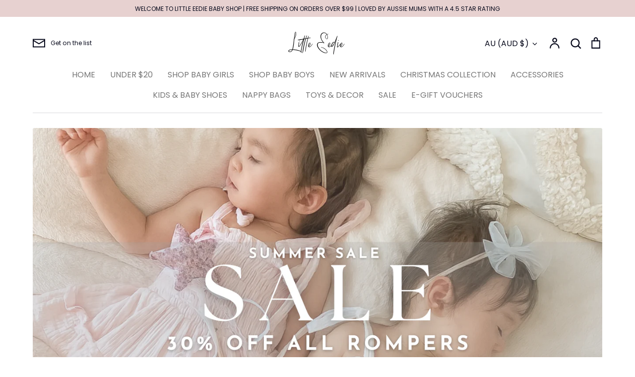

--- FILE ---
content_type: text/html; charset=utf-8
request_url: https://www.littleeedie.com.au/collections/boys-summer-sets
body_size: 46878
content:
<!doctype html>
<html class="no-js supports-no-cookies" lang="en">
<head>
  <!-- Expression 10.0.0 -->
  <meta charset="utf-8" />
<meta name="viewport" content="width=device-width,initial-scale=1.0" />
<meta http-equiv="X-UA-Compatible" content="IE=edge">

<link rel="preconnect" href="https://cdn.shopify.com" crossorigin>
<link rel="preconnect" href="https://fonts.shopify.com" crossorigin>
<link rel="preconnect" href="https://monorail-edge.shopifysvc.com"><link rel="preload" as="font" href="//www.littleeedie.com.au/cdn/fonts/poppins/poppins_n4.0ba78fa5af9b0e1a374041b3ceaadf0a43b41362.woff2" type="font/woff2" crossorigin><link rel="preload" as="font" href="//www.littleeedie.com.au/cdn/fonts/poppins/poppins_n4.0ba78fa5af9b0e1a374041b3ceaadf0a43b41362.woff2" type="font/woff2" crossorigin><link rel="preload" as="font" href="//www.littleeedie.com.au/cdn/fonts/poppins/poppins_n4.0ba78fa5af9b0e1a374041b3ceaadf0a43b41362.woff2" type="font/woff2" crossorigin><link rel="preload" as="font" href="//www.littleeedie.com.au/cdn/fonts/bodoni_moda/bodonimoda_n4.025af1859727a91866b3c708393a6dc972156491.woff2" type="font/woff2" crossorigin><link rel="preload" href="//www.littleeedie.com.au/cdn/shop/t/70/assets/vendor.min.js?v=103310743411896483601765359229" as="script">
<link rel="preload" href="//www.littleeedie.com.au/cdn/shop/t/70/assets/theme.js?v=159087560841591644561765359229" as="script"><link rel="canonical" href="https://www.littleeedie.com.au/collections/boys-summer-sets" /><link rel="icon" href="//www.littleeedie.com.au/cdn/shop/files/Little_Eedie_Logo_19.jpg?crop=center&height=48&v=1746701010&width=48" type="image/jpg"><meta name="description" content="Shop Little Eedie’s Baby Boy Summer Clothes collection! Lightweight, breathable, and stylish outfits perfect for warm-weather adventures. Keep your little one cool and comfy.">
<title>Baby Boy Summer Clothes | Stylish &amp; Lightweight Outfits - Little Eedie
    
    
    
      &ndash; Little Eedie 
    
</title>

  <meta property="og:site_name" content="Little Eedie ">
<meta property="og:url" content="https://www.littleeedie.com.au/collections/boys-summer-sets">
<meta property="og:title" content="Baby Boy Summer Clothes | Stylish &amp; Lightweight Outfits - Little Eedie">
<meta property="og:type" content="product.group">
<meta property="og:description" content="Shop Little Eedie’s Baby Boy Summer Clothes collection! Lightweight, breathable, and stylish outfits perfect for warm-weather adventures. Keep your little one cool and comfy."><meta name="twitter:card" content="summary_large_image">
<meta name="twitter:title" content="Baby Boy Summer Clothes | Stylish &amp; Lightweight Outfits - Little Eedie">
<meta name="twitter:description" content="Shop Little Eedie’s Baby Boy Summer Clothes collection! Lightweight, breathable, and stylish outfits perfect for warm-weather adventures. Keep your little one cool and comfy.">

<style>
    @font-face {
  font-family: "Bodoni Moda";
  font-weight: 400;
  font-style: normal;
  font-display: fallback;
  src: url("//www.littleeedie.com.au/cdn/fonts/bodoni_moda/bodonimoda_n4.025af1859727a91866b3c708393a6dc972156491.woff2") format("woff2"),
       url("//www.littleeedie.com.au/cdn/fonts/bodoni_moda/bodonimoda_n4.aebb4417dfed0dc5ec4a330249c3862add089916.woff") format("woff");
}

    @font-face {
  font-family: Poppins;
  font-weight: 400;
  font-style: normal;
  font-display: fallback;
  src: url("//www.littleeedie.com.au/cdn/fonts/poppins/poppins_n4.0ba78fa5af9b0e1a374041b3ceaadf0a43b41362.woff2") format("woff2"),
       url("//www.littleeedie.com.au/cdn/fonts/poppins/poppins_n4.214741a72ff2596839fc9760ee7a770386cf16ca.woff") format("woff");
}

    @font-face {
  font-family: Poppins;
  font-weight: 500;
  font-style: normal;
  font-display: fallback;
  src: url("//www.littleeedie.com.au/cdn/fonts/poppins/poppins_n5.ad5b4b72b59a00358afc706450c864c3c8323842.woff2") format("woff2"),
       url("//www.littleeedie.com.au/cdn/fonts/poppins/poppins_n5.33757fdf985af2d24b32fcd84c9a09224d4b2c39.woff") format("woff");
}

    @font-face {
  font-family: Poppins;
  font-weight: 700;
  font-style: normal;
  font-display: fallback;
  src: url("//www.littleeedie.com.au/cdn/fonts/poppins/poppins_n7.56758dcf284489feb014a026f3727f2f20a54626.woff2") format("woff2"),
       url("//www.littleeedie.com.au/cdn/fonts/poppins/poppins_n7.f34f55d9b3d3205d2cd6f64955ff4b36f0cfd8da.woff") format("woff");
}

    @font-face {
  font-family: Poppins;
  font-weight: 400;
  font-style: italic;
  font-display: fallback;
  src: url("//www.littleeedie.com.au/cdn/fonts/poppins/poppins_i4.846ad1e22474f856bd6b81ba4585a60799a9f5d2.woff2") format("woff2"),
       url("//www.littleeedie.com.au/cdn/fonts/poppins/poppins_i4.56b43284e8b52fc64c1fd271f289a39e8477e9ec.woff") format("woff");
}

    @font-face {
  font-family: Poppins;
  font-weight: 700;
  font-style: italic;
  font-display: fallback;
  src: url("//www.littleeedie.com.au/cdn/fonts/poppins/poppins_i7.42fd71da11e9d101e1e6c7932199f925f9eea42d.woff2") format("woff2"),
       url("//www.littleeedie.com.au/cdn/fonts/poppins/poppins_i7.ec8499dbd7616004e21155106d13837fff4cf556.woff") format("woff");
}

    @font-face {
  font-family: Poppins;
  font-weight: 400;
  font-style: normal;
  font-display: fallback;
  src: url("//www.littleeedie.com.au/cdn/fonts/poppins/poppins_n4.0ba78fa5af9b0e1a374041b3ceaadf0a43b41362.woff2") format("woff2"),
       url("//www.littleeedie.com.au/cdn/fonts/poppins/poppins_n4.214741a72ff2596839fc9760ee7a770386cf16ca.woff") format("woff");
}

    @font-face {
  font-family: Poppins;
  font-weight: 400;
  font-style: normal;
  font-display: fallback;
  src: url("//www.littleeedie.com.au/cdn/fonts/poppins/poppins_n4.0ba78fa5af9b0e1a374041b3ceaadf0a43b41362.woff2") format("woff2"),
       url("//www.littleeedie.com.au/cdn/fonts/poppins/poppins_n4.214741a72ff2596839fc9760ee7a770386cf16ca.woff") format("woff");
}

  </style>

  <link href="//www.littleeedie.com.au/cdn/shop/t/70/assets/styles.css?v=67843685468586932491766389993" rel="stylesheet" type="text/css" media="all" />
<script>
    document.documentElement.className = document.documentElement.className.replace('no-js', 'js');
    window.theme = window.theme || {};
    window.slate = window.slate || {};

    
    theme.moneyFormatWithCodePreference = "${{amount}} AUD";
    

    theme.moneyFormat = "${{amount}}";
    theme.strings = {
      noVariant: "Unavailable",
      noStock: "Sold Out",
      unavailable: "Unavailable",
      addressError: "Error looking up that address",
      addressNoResults: "No results for that address",
      addressQueryLimit: "You have exceeded the Google API usage limit. Consider upgrading to a \u003ca href=\"https:\/\/developers.google.com\/maps\/premium\/usage-limits\"\u003ePremium Plan\u003c\/a\u003e.",
      authError: "There was a problem authenticating your Google Maps API Key.",
      addingToCart: "Adding",
      addedToCart: "Added",
      goToCart: "Go to cart",
      cart: "Cart",
      cartTermsNotChecked: "You must agree to the terms and conditions before continuing.",
      quantityTooHigh: "You can only have [[ quantity ]] in your cart",
      unitPriceSeparator: " \/ ",
      searchResultsPages: "Pages",
      searchResultsProducts: "Products",
      searchResultsArticles: "Articles",
      searchResultsQueries: "Suggestions",
      searchResultsViewAll: "View all results",
      searchResultsNoResults: "Sorry, we couldn\u0026#39;t find any results",
      previous: "Previous",
      next: "Next",
      cart_shipping_calculator_hide_calculator: "Hide shipping calculator",
      cart_shipping_calculator_title: "Get shipping estimates",
      cart_general_hide_note: "Hide instructions for seller",
      cart_general_show_note: "Add instructions for seller",
      inventoryNotice: "[[ quantity ]] in stock",
      imageSlider: "Image slider"
    };
    theme.routes = {
      account_addresses_url: '/account/addresses',
      search_url: '/search',
      cart_url: '/cart',
      cart_add_url: '/cart/add',
      cart_change_url: '/cart/change'
    };
  </script><script src="//www.littleeedie.com.au/cdn/shop/t/70/assets/vendor.min.js?v=103310743411896483601765359229" defer="defer"></script>
  <script src="//www.littleeedie.com.au/cdn/shop/t/70/assets/theme.js?v=159087560841591644561765359229" defer="defer"></script>

  <script>window.performance && window.performance.mark && window.performance.mark('shopify.content_for_header.start');</script><meta name="google-site-verification" content="3apcAUsEV70vyHFjCaqeKgSxAj-yzcc7gdaaWdWV2mg">
<meta name="facebook-domain-verification" content="pgk2cta8moun9xg15lnigshnn6e38y">
<meta name="facebook-domain-verification" content="6rd7y946a8hkkgwvavivbuqi12epz3">
<meta name="facebook-domain-verification" content="iqie5ttuu0yul80uem0d23ipj6j6up">
<meta name="facebook-domain-verification" content="oiexq51vlbc5moftcizlulqkm4tdbs">
<meta name="facebook-domain-verification" content="ljjxxg5o9ix6nwh2vfkw5lfsbnjgai">
<meta name="facebook-domain-verification" content="h78phlbicn3ik0lpa6558mi7tl04t2">
<meta id="shopify-digital-wallet" name="shopify-digital-wallet" content="/2906529/digital_wallets/dialog">
<meta name="shopify-checkout-api-token" content="3d6e25a5a914aaf5bf015b424027a426">
<meta id="in-context-paypal-metadata" data-shop-id="2906529" data-venmo-supported="false" data-environment="production" data-locale="en_US" data-paypal-v4="true" data-currency="AUD">
<link rel="alternate" type="application/atom+xml" title="Feed" href="/collections/boys-summer-sets.atom" />
<link rel="alternate" type="application/json+oembed" href="https://www.littleeedie.com.au/collections/boys-summer-sets.oembed">
<script async="async" src="/checkouts/internal/preloads.js?locale=en-AU"></script>
<link rel="preconnect" href="https://shop.app" crossorigin="anonymous">
<script async="async" src="https://shop.app/checkouts/internal/preloads.js?locale=en-AU&shop_id=2906529" crossorigin="anonymous"></script>
<script id="apple-pay-shop-capabilities" type="application/json">{"shopId":2906529,"countryCode":"AU","currencyCode":"AUD","merchantCapabilities":["supports3DS"],"merchantId":"gid:\/\/shopify\/Shop\/2906529","merchantName":"Little Eedie ","requiredBillingContactFields":["postalAddress","email"],"requiredShippingContactFields":["postalAddress","email"],"shippingType":"shipping","supportedNetworks":["visa","masterCard","amex","jcb"],"total":{"type":"pending","label":"Little Eedie ","amount":"1.00"},"shopifyPaymentsEnabled":true,"supportsSubscriptions":true}</script>
<script id="shopify-features" type="application/json">{"accessToken":"3d6e25a5a914aaf5bf015b424027a426","betas":["rich-media-storefront-analytics"],"domain":"www.littleeedie.com.au","predictiveSearch":true,"shopId":2906529,"locale":"en"}</script>
<script>var Shopify = Shopify || {};
Shopify.shop = "little-eedie-cute-little-things-for-cute-little-girls.myshopify.com";
Shopify.locale = "en";
Shopify.currency = {"active":"AUD","rate":"1.0"};
Shopify.country = "AU";
Shopify.theme = {"name":"Updated copy of Updated copy of Updated copy of...","id":145435132040,"schema_name":"Expression","schema_version":"10.0.0","theme_store_id":230,"role":"main"};
Shopify.theme.handle = "null";
Shopify.theme.style = {"id":null,"handle":null};
Shopify.cdnHost = "www.littleeedie.com.au/cdn";
Shopify.routes = Shopify.routes || {};
Shopify.routes.root = "/";</script>
<script type="module">!function(o){(o.Shopify=o.Shopify||{}).modules=!0}(window);</script>
<script>!function(o){function n(){var o=[];function n(){o.push(Array.prototype.slice.apply(arguments))}return n.q=o,n}var t=o.Shopify=o.Shopify||{};t.loadFeatures=n(),t.autoloadFeatures=n()}(window);</script>
<script>
  window.ShopifyPay = window.ShopifyPay || {};
  window.ShopifyPay.apiHost = "shop.app\/pay";
  window.ShopifyPay.redirectState = null;
</script>
<script id="shop-js-analytics" type="application/json">{"pageType":"collection"}</script>
<script defer="defer" async type="module" src="//www.littleeedie.com.au/cdn/shopifycloud/shop-js/modules/v2/client.init-shop-cart-sync_DlSlHazZ.en.esm.js"></script>
<script defer="defer" async type="module" src="//www.littleeedie.com.au/cdn/shopifycloud/shop-js/modules/v2/chunk.common_D16XZWos.esm.js"></script>
<script type="module">
  await import("//www.littleeedie.com.au/cdn/shopifycloud/shop-js/modules/v2/client.init-shop-cart-sync_DlSlHazZ.en.esm.js");
await import("//www.littleeedie.com.au/cdn/shopifycloud/shop-js/modules/v2/chunk.common_D16XZWos.esm.js");

  window.Shopify.SignInWithShop?.initShopCartSync?.({"fedCMEnabled":true,"windoidEnabled":true});

</script>
<script>
  window.Shopify = window.Shopify || {};
  if (!window.Shopify.featureAssets) window.Shopify.featureAssets = {};
  window.Shopify.featureAssets['shop-js'] = {"shop-cart-sync":["modules/v2/client.shop-cart-sync_DKWYiEUO.en.esm.js","modules/v2/chunk.common_D16XZWos.esm.js"],"init-fed-cm":["modules/v2/client.init-fed-cm_vfPMjZAC.en.esm.js","modules/v2/chunk.common_D16XZWos.esm.js"],"init-shop-email-lookup-coordinator":["modules/v2/client.init-shop-email-lookup-coordinator_CR38P6MB.en.esm.js","modules/v2/chunk.common_D16XZWos.esm.js"],"init-shop-cart-sync":["modules/v2/client.init-shop-cart-sync_DlSlHazZ.en.esm.js","modules/v2/chunk.common_D16XZWos.esm.js"],"shop-cash-offers":["modules/v2/client.shop-cash-offers_CJw4IQ6B.en.esm.js","modules/v2/chunk.common_D16XZWos.esm.js","modules/v2/chunk.modal_UwFWkumu.esm.js"],"shop-toast-manager":["modules/v2/client.shop-toast-manager_BY778Uv6.en.esm.js","modules/v2/chunk.common_D16XZWos.esm.js"],"init-windoid":["modules/v2/client.init-windoid_DVhZdEm3.en.esm.js","modules/v2/chunk.common_D16XZWos.esm.js"],"shop-button":["modules/v2/client.shop-button_D2ZzKUPa.en.esm.js","modules/v2/chunk.common_D16XZWos.esm.js"],"avatar":["modules/v2/client.avatar_BTnouDA3.en.esm.js"],"init-customer-accounts-sign-up":["modules/v2/client.init-customer-accounts-sign-up_CQZUmjGN.en.esm.js","modules/v2/client.shop-login-button_Cu5K-F7X.en.esm.js","modules/v2/chunk.common_D16XZWos.esm.js","modules/v2/chunk.modal_UwFWkumu.esm.js"],"pay-button":["modules/v2/client.pay-button_CcBqbGU7.en.esm.js","modules/v2/chunk.common_D16XZWos.esm.js"],"init-shop-for-new-customer-accounts":["modules/v2/client.init-shop-for-new-customer-accounts_B5DR5JTE.en.esm.js","modules/v2/client.shop-login-button_Cu5K-F7X.en.esm.js","modules/v2/chunk.common_D16XZWos.esm.js","modules/v2/chunk.modal_UwFWkumu.esm.js"],"shop-login-button":["modules/v2/client.shop-login-button_Cu5K-F7X.en.esm.js","modules/v2/chunk.common_D16XZWos.esm.js","modules/v2/chunk.modal_UwFWkumu.esm.js"],"shop-follow-button":["modules/v2/client.shop-follow-button_BX8Slf17.en.esm.js","modules/v2/chunk.common_D16XZWos.esm.js","modules/v2/chunk.modal_UwFWkumu.esm.js"],"init-customer-accounts":["modules/v2/client.init-customer-accounts_DjKkmQ2w.en.esm.js","modules/v2/client.shop-login-button_Cu5K-F7X.en.esm.js","modules/v2/chunk.common_D16XZWos.esm.js","modules/v2/chunk.modal_UwFWkumu.esm.js"],"lead-capture":["modules/v2/client.lead-capture_ChWCg7nV.en.esm.js","modules/v2/chunk.common_D16XZWos.esm.js","modules/v2/chunk.modal_UwFWkumu.esm.js"],"checkout-modal":["modules/v2/client.checkout-modal_DPnpVyv-.en.esm.js","modules/v2/chunk.common_D16XZWos.esm.js","modules/v2/chunk.modal_UwFWkumu.esm.js"],"shop-login":["modules/v2/client.shop-login_leRXJtcZ.en.esm.js","modules/v2/chunk.common_D16XZWos.esm.js","modules/v2/chunk.modal_UwFWkumu.esm.js"],"payment-terms":["modules/v2/client.payment-terms_Bp9K0NXD.en.esm.js","modules/v2/chunk.common_D16XZWos.esm.js","modules/v2/chunk.modal_UwFWkumu.esm.js"]};
</script>
<script>(function() {
  var isLoaded = false;
  function asyncLoad() {
    if (isLoaded) return;
    isLoaded = true;
    var urls = ["https:\/\/chimpstatic.com\/mcjs-connected\/js\/users\/9abcbfaff4053cad7ec0f15a2\/b1ba7c6c1008f21ae2ee995ac.js?shop=little-eedie-cute-little-things-for-cute-little-girls.myshopify.com","https:\/\/chimpstatic.com\/mcjs-connected\/js\/users\/9abcbfaff4053cad7ec0f15a2\/4085165627b4d47e30dc2c2e5.js?shop=little-eedie-cute-little-things-for-cute-little-girls.myshopify.com","https:\/\/cdn.hextom.com\/js\/quickannouncementbar.js?shop=little-eedie-cute-little-things-for-cute-little-girls.myshopify.com","https:\/\/load.fomo.com\/api\/v1\/fhAwXBV2_YXoc76llhhkjA\/load.js?shop=little-eedie-cute-little-things-for-cute-little-girls.myshopify.com"];
    for (var i = 0; i < urls.length; i++) {
      var s = document.createElement('script');
      s.type = 'text/javascript';
      s.async = true;
      s.src = urls[i];
      var x = document.getElementsByTagName('script')[0];
      x.parentNode.insertBefore(s, x);
    }
  };
  if(window.attachEvent) {
    window.attachEvent('onload', asyncLoad);
  } else {
    window.addEventListener('load', asyncLoad, false);
  }
})();</script>
<script id="__st">var __st={"a":2906529,"offset":39600,"reqid":"e5903075-1070-4743-885a-12e75f4fe3a4-1768577568","pageurl":"www.littleeedie.com.au\/collections\/boys-summer-sets","u":"7b21a55e8254","p":"collection","rtyp":"collection","rid":266955489416};</script>
<script>window.ShopifyPaypalV4VisibilityTracking = true;</script>
<script id="captcha-bootstrap">!function(){'use strict';const t='contact',e='account',n='new_comment',o=[[t,t],['blogs',n],['comments',n],[t,'customer']],c=[[e,'customer_login'],[e,'guest_login'],[e,'recover_customer_password'],[e,'create_customer']],r=t=>t.map((([t,e])=>`form[action*='/${t}']:not([data-nocaptcha='true']) input[name='form_type'][value='${e}']`)).join(','),a=t=>()=>t?[...document.querySelectorAll(t)].map((t=>t.form)):[];function s(){const t=[...o],e=r(t);return a(e)}const i='password',u='form_key',d=['recaptcha-v3-token','g-recaptcha-response','h-captcha-response',i],f=()=>{try{return window.sessionStorage}catch{return}},m='__shopify_v',_=t=>t.elements[u];function p(t,e,n=!1){try{const o=window.sessionStorage,c=JSON.parse(o.getItem(e)),{data:r}=function(t){const{data:e,action:n}=t;return t[m]||n?{data:e,action:n}:{data:t,action:n}}(c);for(const[e,n]of Object.entries(r))t.elements[e]&&(t.elements[e].value=n);n&&o.removeItem(e)}catch(o){console.error('form repopulation failed',{error:o})}}const l='form_type',E='cptcha';function T(t){t.dataset[E]=!0}const w=window,h=w.document,L='Shopify',v='ce_forms',y='captcha';let A=!1;((t,e)=>{const n=(g='f06e6c50-85a8-45c8-87d0-21a2b65856fe',I='https://cdn.shopify.com/shopifycloud/storefront-forms-hcaptcha/ce_storefront_forms_captcha_hcaptcha.v1.5.2.iife.js',D={infoText:'Protected by hCaptcha',privacyText:'Privacy',termsText:'Terms'},(t,e,n)=>{const o=w[L][v],c=o.bindForm;if(c)return c(t,g,e,D).then(n);var r;o.q.push([[t,g,e,D],n]),r=I,A||(h.body.append(Object.assign(h.createElement('script'),{id:'captcha-provider',async:!0,src:r})),A=!0)});var g,I,D;w[L]=w[L]||{},w[L][v]=w[L][v]||{},w[L][v].q=[],w[L][y]=w[L][y]||{},w[L][y].protect=function(t,e){n(t,void 0,e),T(t)},Object.freeze(w[L][y]),function(t,e,n,w,h,L){const[v,y,A,g]=function(t,e,n){const i=e?o:[],u=t?c:[],d=[...i,...u],f=r(d),m=r(i),_=r(d.filter((([t,e])=>n.includes(e))));return[a(f),a(m),a(_),s()]}(w,h,L),I=t=>{const e=t.target;return e instanceof HTMLFormElement?e:e&&e.form},D=t=>v().includes(t);t.addEventListener('submit',(t=>{const e=I(t);if(!e)return;const n=D(e)&&!e.dataset.hcaptchaBound&&!e.dataset.recaptchaBound,o=_(e),c=g().includes(e)&&(!o||!o.value);(n||c)&&t.preventDefault(),c&&!n&&(function(t){try{if(!f())return;!function(t){const e=f();if(!e)return;const n=_(t);if(!n)return;const o=n.value;o&&e.removeItem(o)}(t);const e=Array.from(Array(32),(()=>Math.random().toString(36)[2])).join('');!function(t,e){_(t)||t.append(Object.assign(document.createElement('input'),{type:'hidden',name:u})),t.elements[u].value=e}(t,e),function(t,e){const n=f();if(!n)return;const o=[...t.querySelectorAll(`input[type='${i}']`)].map((({name:t})=>t)),c=[...d,...o],r={};for(const[a,s]of new FormData(t).entries())c.includes(a)||(r[a]=s);n.setItem(e,JSON.stringify({[m]:1,action:t.action,data:r}))}(t,e)}catch(e){console.error('failed to persist form',e)}}(e),e.submit())}));const S=(t,e)=>{t&&!t.dataset[E]&&(n(t,e.some((e=>e===t))),T(t))};for(const o of['focusin','change'])t.addEventListener(o,(t=>{const e=I(t);D(e)&&S(e,y())}));const B=e.get('form_key'),M=e.get(l),P=B&&M;t.addEventListener('DOMContentLoaded',(()=>{const t=y();if(P)for(const e of t)e.elements[l].value===M&&p(e,B);[...new Set([...A(),...v().filter((t=>'true'===t.dataset.shopifyCaptcha))])].forEach((e=>S(e,t)))}))}(h,new URLSearchParams(w.location.search),n,t,e,['guest_login'])})(!0,!0)}();</script>
<script integrity="sha256-4kQ18oKyAcykRKYeNunJcIwy7WH5gtpwJnB7kiuLZ1E=" data-source-attribution="shopify.loadfeatures" defer="defer" src="//www.littleeedie.com.au/cdn/shopifycloud/storefront/assets/storefront/load_feature-a0a9edcb.js" crossorigin="anonymous"></script>
<script crossorigin="anonymous" defer="defer" src="//www.littleeedie.com.au/cdn/shopifycloud/storefront/assets/shopify_pay/storefront-65b4c6d7.js?v=20250812"></script>
<script data-source-attribution="shopify.dynamic_checkout.dynamic.init">var Shopify=Shopify||{};Shopify.PaymentButton=Shopify.PaymentButton||{isStorefrontPortableWallets:!0,init:function(){window.Shopify.PaymentButton.init=function(){};var t=document.createElement("script");t.src="https://www.littleeedie.com.au/cdn/shopifycloud/portable-wallets/latest/portable-wallets.en.js",t.type="module",document.head.appendChild(t)}};
</script>
<script data-source-attribution="shopify.dynamic_checkout.buyer_consent">
  function portableWalletsHideBuyerConsent(e){var t=document.getElementById("shopify-buyer-consent"),n=document.getElementById("shopify-subscription-policy-button");t&&n&&(t.classList.add("hidden"),t.setAttribute("aria-hidden","true"),n.removeEventListener("click",e))}function portableWalletsShowBuyerConsent(e){var t=document.getElementById("shopify-buyer-consent"),n=document.getElementById("shopify-subscription-policy-button");t&&n&&(t.classList.remove("hidden"),t.removeAttribute("aria-hidden"),n.addEventListener("click",e))}window.Shopify?.PaymentButton&&(window.Shopify.PaymentButton.hideBuyerConsent=portableWalletsHideBuyerConsent,window.Shopify.PaymentButton.showBuyerConsent=portableWalletsShowBuyerConsent);
</script>
<script data-source-attribution="shopify.dynamic_checkout.cart.bootstrap">document.addEventListener("DOMContentLoaded",(function(){function t(){return document.querySelector("shopify-accelerated-checkout-cart, shopify-accelerated-checkout")}if(t())Shopify.PaymentButton.init();else{new MutationObserver((function(e,n){t()&&(Shopify.PaymentButton.init(),n.disconnect())})).observe(document.body,{childList:!0,subtree:!0})}}));
</script>
<link id="shopify-accelerated-checkout-styles" rel="stylesheet" media="screen" href="https://www.littleeedie.com.au/cdn/shopifycloud/portable-wallets/latest/accelerated-checkout-backwards-compat.css" crossorigin="anonymous">
<style id="shopify-accelerated-checkout-cart">
        #shopify-buyer-consent {
  margin-top: 1em;
  display: inline-block;
  width: 100%;
}

#shopify-buyer-consent.hidden {
  display: none;
}

#shopify-subscription-policy-button {
  background: none;
  border: none;
  padding: 0;
  text-decoration: underline;
  font-size: inherit;
  cursor: pointer;
}

#shopify-subscription-policy-button::before {
  box-shadow: none;
}

      </style>

<script>window.performance && window.performance.mark && window.performance.mark('shopify.content_for_header.end');</script>
<!-- BEGIN app block: shopify://apps/judge-me-reviews/blocks/judgeme_core/61ccd3b1-a9f2-4160-9fe9-4fec8413e5d8 --><!-- Start of Judge.me Core -->






<link rel="dns-prefetch" href="https://cdnwidget.judge.me">
<link rel="dns-prefetch" href="https://cdn.judge.me">
<link rel="dns-prefetch" href="https://cdn1.judge.me">
<link rel="dns-prefetch" href="https://api.judge.me">

<script data-cfasync='false' class='jdgm-settings-script'>window.jdgmSettings={"pagination":5,"disable_web_reviews":false,"badge_no_review_text":"No reviews","badge_n_reviews_text":"{{ n }} review/reviews","badge_star_color":"#e1b2c6","hide_badge_preview_if_no_reviews":true,"badge_hide_text":false,"enforce_center_preview_badge":false,"widget_title":"Customer Reviews","widget_open_form_text":"Write a review","widget_close_form_text":"Cancel review","widget_refresh_page_text":"Refresh page","widget_summary_text":"Based on {{ number_of_reviews }} review/reviews","widget_no_review_text":"Be the first to write a review","widget_name_field_text":"Display name","widget_verified_name_field_text":"Verified Name (public)","widget_name_placeholder_text":"Display name","widget_required_field_error_text":"This field is required.","widget_email_field_text":"Email address","widget_verified_email_field_text":"Verified Email (private, can not be edited)","widget_email_placeholder_text":"Your email address","widget_email_field_error_text":"Please enter a valid email address.","widget_rating_field_text":"Rating","widget_review_title_field_text":"Review Title","widget_review_title_placeholder_text":"Give your review a title","widget_review_body_field_text":"Review content","widget_review_body_placeholder_text":"Start writing here...","widget_pictures_field_text":"Picture/Video (optional)","widget_submit_review_text":"Submit Review","widget_submit_verified_review_text":"Submit Verified Review","widget_submit_success_msg_with_auto_publish":"Thank you! Please refresh the page in a few moments to see your review. You can remove or edit your review by logging into \u003ca href='https://judge.me/login' target='_blank' rel='nofollow noopener'\u003eJudge.me\u003c/a\u003e","widget_submit_success_msg_no_auto_publish":"Thank you! Your review will be published as soon as it is approved by the shop admin. You can remove or edit your review by logging into \u003ca href='https://judge.me/login' target='_blank' rel='nofollow noopener'\u003eJudge.me\u003c/a\u003e","widget_show_default_reviews_out_of_total_text":"Showing {{ n_reviews_shown }} out of {{ n_reviews }} reviews.","widget_show_all_link_text":"Show all","widget_show_less_link_text":"Show less","widget_author_said_text":"{{ reviewer_name }} said:","widget_days_text":"{{ n }} days ago","widget_weeks_text":"{{ n }} week/weeks ago","widget_months_text":"{{ n }} month/months ago","widget_years_text":"{{ n }} year/years ago","widget_yesterday_text":"Yesterday","widget_today_text":"Today","widget_replied_text":"\u003e\u003e {{ shop_name }} replied:","widget_read_more_text":"Read more","widget_reviewer_name_as_initial":"","widget_rating_filter_color":"","widget_rating_filter_see_all_text":"See all reviews","widget_sorting_most_recent_text":"Most Recent","widget_sorting_highest_rating_text":"Highest Rating","widget_sorting_lowest_rating_text":"Lowest Rating","widget_sorting_with_pictures_text":"Only Pictures","widget_sorting_most_helpful_text":"Most Helpful","widget_open_question_form_text":"Ask a question","widget_reviews_subtab_text":"Reviews","widget_questions_subtab_text":"Questions","widget_question_label_text":"Question","widget_answer_label_text":"Answer","widget_question_placeholder_text":"Write your question here","widget_submit_question_text":"Submit Question","widget_question_submit_success_text":"Thank you for your question! We will notify you once it gets answered.","widget_star_color":"#e1b2c6","verified_badge_text":"Verified","verified_badge_bg_color":"","verified_badge_text_color":"","verified_badge_placement":"left-of-reviewer-name","widget_review_max_height":"","widget_hide_border":false,"widget_social_share":false,"widget_thumb":false,"widget_review_location_show":false,"widget_location_format":"","all_reviews_include_out_of_store_products":true,"all_reviews_out_of_store_text":"(out of store)","all_reviews_pagination":100,"all_reviews_product_name_prefix_text":"about","enable_review_pictures":false,"enable_question_anwser":false,"widget_theme":"","review_date_format":"dd/mm/yyyy","default_sort_method":"most-recent","widget_product_reviews_subtab_text":"Product Reviews","widget_shop_reviews_subtab_text":"Shop Reviews","widget_other_products_reviews_text":"Reviews for other products","widget_store_reviews_subtab_text":"Store reviews","widget_no_store_reviews_text":"This store hasn't received any reviews yet","widget_web_restriction_product_reviews_text":"This product hasn't received any reviews yet","widget_no_items_text":"No items found","widget_show_more_text":"Show more","widget_write_a_store_review_text":"Write a Store Review","widget_other_languages_heading":"Reviews in Other Languages","widget_translate_review_text":"Translate review to {{ language }}","widget_translating_review_text":"Translating...","widget_show_original_translation_text":"Show original ({{ language }})","widget_translate_review_failed_text":"Review couldn't be translated.","widget_translate_review_retry_text":"Retry","widget_translate_review_try_again_later_text":"Try again later","show_product_url_for_grouped_product":false,"widget_sorting_pictures_first_text":"Pictures First","show_pictures_on_all_rev_page_mobile":false,"show_pictures_on_all_rev_page_desktop":false,"floating_tab_hide_mobile_install_preference":false,"floating_tab_button_name":"★ Reviews","floating_tab_title":"Let customers speak for us","floating_tab_button_color":"","floating_tab_button_background_color":"","floating_tab_url":"","floating_tab_url_enabled":false,"floating_tab_tab_style":"text","all_reviews_text_badge_text":"Customers rate us {{ shop.metafields.judgeme.all_reviews_rating | round: 1 }}/5 based on {{ shop.metafields.judgeme.all_reviews_count }} reviews.","all_reviews_text_badge_text_branded_style":"{{ shop.metafields.judgeme.all_reviews_rating | round: 1 }} out of 5 stars based on {{ shop.metafields.judgeme.all_reviews_count }} reviews","is_all_reviews_text_badge_a_link":false,"show_stars_for_all_reviews_text_badge":true,"all_reviews_text_badge_url":"","all_reviews_text_style":"text","all_reviews_text_color_style":"monochromatic_version","all_reviews_text_color":"#333333","all_reviews_text_show_jm_brand":true,"featured_carousel_show_header":true,"featured_carousel_title":"VERIFIED REVIEWS","testimonials_carousel_title":"Customers are saying","videos_carousel_title":"Real customer stories","cards_carousel_title":"Customers are saying","featured_carousel_count_text":"from {{ n }} reviews","featured_carousel_add_link_to_all_reviews_page":false,"featured_carousel_url":"","featured_carousel_show_images":true,"featured_carousel_autoslide_interval":3,"featured_carousel_arrows_on_the_sides":true,"featured_carousel_height":250,"featured_carousel_width":80,"featured_carousel_image_size":120,"featured_carousel_image_height":250,"featured_carousel_arrow_color":"#eeeeee","verified_count_badge_style":"branded","verified_count_badge_orientation":"horizontal","verified_count_badge_color_style":"judgeme_brand_color","verified_count_badge_color":"#108474","is_verified_count_badge_a_link":false,"verified_count_badge_url":"","verified_count_badge_show_jm_brand":true,"widget_rating_preset_default":5,"widget_first_sub_tab":"product-reviews","widget_show_histogram":true,"widget_histogram_use_custom_color":false,"widget_pagination_use_custom_color":false,"widget_star_use_custom_color":false,"widget_verified_badge_use_custom_color":false,"widget_write_review_use_custom_color":false,"picture_reminder_submit_button":"Upload Pictures","enable_review_videos":false,"mute_video_by_default":false,"widget_sorting_videos_first_text":"Videos First","widget_review_pending_text":"Pending","featured_carousel_items_for_large_screen":5,"social_share_options_order":"Facebook,Twitter","remove_microdata_snippet":true,"disable_json_ld":false,"enable_json_ld_products":false,"preview_badge_show_question_text":false,"preview_badge_no_question_text":"No questions","preview_badge_n_question_text":"{{ number_of_questions }} question/questions","qa_badge_show_icon":false,"qa_badge_position":"same-row","remove_judgeme_branding":false,"widget_add_search_bar":false,"widget_search_bar_placeholder":"Search","widget_sorting_verified_only_text":"Verified only","featured_carousel_theme":"focused","featured_carousel_show_rating":true,"featured_carousel_show_title":true,"featured_carousel_show_body":true,"featured_carousel_show_date":false,"featured_carousel_show_reviewer":true,"featured_carousel_show_product":true,"featured_carousel_header_background_color":"#108474","featured_carousel_header_text_color":"#ffffff","featured_carousel_name_product_separator":"reviewed","featured_carousel_full_star_background":"#108474","featured_carousel_empty_star_background":"#dadada","featured_carousel_vertical_theme_background":"#f9fafb","featured_carousel_verified_badge_enable":true,"featured_carousel_verified_badge_color":"#108474","featured_carousel_border_style":"round","featured_carousel_review_line_length_limit":3,"featured_carousel_more_reviews_button_text":"Read more reviews","featured_carousel_view_product_button_text":"View product","all_reviews_page_load_reviews_on":"scroll","all_reviews_page_load_more_text":"Load More Reviews","disable_fb_tab_reviews":false,"enable_ajax_cdn_cache":false,"widget_public_name_text":"displayed publicly like","default_reviewer_name":"John Smith","default_reviewer_name_has_non_latin":true,"widget_reviewer_anonymous":"Anonymous","medals_widget_title":"Judge.me Review Medals","medals_widget_background_color":"#f9fafb","medals_widget_position":"footer_all_pages","medals_widget_border_color":"#f9fafb","medals_widget_verified_text_position":"left","medals_widget_use_monochromatic_version":true,"medals_widget_elements_color":"#108474","show_reviewer_avatar":true,"widget_invalid_yt_video_url_error_text":"Not a YouTube video URL","widget_max_length_field_error_text":"Please enter no more than {0} characters.","widget_show_country_flag":false,"widget_show_collected_via_shop_app":true,"widget_verified_by_shop_badge_style":"light","widget_verified_by_shop_text":"Verified by Shop","widget_show_photo_gallery":false,"widget_load_with_code_splitting":true,"widget_ugc_install_preference":false,"widget_ugc_title":"Made by us, Shared by you","widget_ugc_subtitle":"Tag us to see your picture featured in our page","widget_ugc_arrows_color":"#ffffff","widget_ugc_primary_button_text":"Buy Now","widget_ugc_primary_button_background_color":"#108474","widget_ugc_primary_button_text_color":"#ffffff","widget_ugc_primary_button_border_width":"0","widget_ugc_primary_button_border_style":"none","widget_ugc_primary_button_border_color":"#108474","widget_ugc_primary_button_border_radius":"25","widget_ugc_secondary_button_text":"Load More","widget_ugc_secondary_button_background_color":"#ffffff","widget_ugc_secondary_button_text_color":"#108474","widget_ugc_secondary_button_border_width":"2","widget_ugc_secondary_button_border_style":"solid","widget_ugc_secondary_button_border_color":"#108474","widget_ugc_secondary_button_border_radius":"25","widget_ugc_reviews_button_text":"View Reviews","widget_ugc_reviews_button_background_color":"#ffffff","widget_ugc_reviews_button_text_color":"#108474","widget_ugc_reviews_button_border_width":"2","widget_ugc_reviews_button_border_style":"solid","widget_ugc_reviews_button_border_color":"#108474","widget_ugc_reviews_button_border_radius":"25","widget_ugc_reviews_button_link_to":"judgeme-reviews-page","widget_ugc_show_post_date":true,"widget_ugc_max_width":"800","widget_rating_metafield_value_type":true,"widget_primary_color":"#ebcbd9","widget_enable_secondary_color":false,"widget_secondary_color":"#edf5f5","widget_summary_average_rating_text":"{{ average_rating }} out of 5","widget_media_grid_title":"Customer photos \u0026 videos","widget_media_grid_see_more_text":"See more","widget_round_style":false,"widget_show_product_medals":true,"widget_verified_by_judgeme_text":"Verified by Judge Me","widget_show_store_medals":true,"widget_verified_by_judgeme_text_in_store_medals":"Verified by Judge.me","widget_media_field_exceed_quantity_message":"Sorry, we can only accept {{ max_media }} for one review.","widget_media_field_exceed_limit_message":"{{ file_name }} is too large, please select a {{ media_type }} less than {{ size_limit }}MB.","widget_review_submitted_text":"Review Submitted!","widget_question_submitted_text":"Question Submitted!","widget_close_form_text_question":"Cancel","widget_write_your_answer_here_text":"Write your answer here","widget_enabled_branded_link":true,"widget_show_collected_by_judgeme":true,"widget_reviewer_name_color":"","widget_write_review_text_color":"","widget_write_review_bg_color":"","widget_collected_by_judgeme_text":"Verified by Judge.me","widget_pagination_type":"standard","widget_load_more_text":"Load More","widget_load_more_color":"#108474","widget_full_review_text":"Full Review","widget_read_more_reviews_text":"Read More Reviews","widget_read_questions_text":"Read Questions","widget_questions_and_answers_text":"Questions \u0026 Answers","widget_verified_by_text":"Verified by","widget_verified_text":"Verified","widget_number_of_reviews_text":"{{ number_of_reviews }} reviews","widget_back_button_text":"Back","widget_next_button_text":"Next","widget_custom_forms_filter_button":"Filters","custom_forms_style":"horizontal","widget_show_review_information":false,"how_reviews_are_collected":"How reviews are collected?","widget_show_review_keywords":false,"widget_gdpr_statement":"How we use your data: We'll only contact you about the review you left, and only if necessary. By submitting your review, you agree to Judge.me's \u003ca href='https://judge.me/terms' target='_blank' rel='nofollow noopener'\u003eterms\u003c/a\u003e, \u003ca href='https://judge.me/privacy' target='_blank' rel='nofollow noopener'\u003eprivacy\u003c/a\u003e and \u003ca href='https://judge.me/content-policy' target='_blank' rel='nofollow noopener'\u003econtent\u003c/a\u003e policies.","widget_multilingual_sorting_enabled":false,"widget_translate_review_content_enabled":false,"widget_translate_review_content_method":"manual","popup_widget_review_selection":"automatically_with_pictures","popup_widget_round_border_style":true,"popup_widget_show_title":true,"popup_widget_show_body":true,"popup_widget_show_reviewer":false,"popup_widget_show_product":true,"popup_widget_show_pictures":true,"popup_widget_use_review_picture":true,"popup_widget_show_on_home_page":true,"popup_widget_show_on_product_page":true,"popup_widget_show_on_collection_page":true,"popup_widget_show_on_cart_page":true,"popup_widget_position":"bottom_left","popup_widget_first_review_delay":5,"popup_widget_duration":5,"popup_widget_interval":5,"popup_widget_review_count":5,"popup_widget_hide_on_mobile":true,"review_snippet_widget_round_border_style":true,"review_snippet_widget_card_color":"#FFFFFF","review_snippet_widget_slider_arrows_background_color":"#FFFFFF","review_snippet_widget_slider_arrows_color":"#000000","review_snippet_widget_star_color":"#108474","show_product_variant":false,"all_reviews_product_variant_label_text":"Variant: ","widget_show_verified_branding":true,"widget_ai_summary_title":"Customers say","widget_ai_summary_disclaimer":"AI-powered review summary based on recent customer reviews","widget_show_ai_summary":false,"widget_show_ai_summary_bg":false,"widget_show_review_title_input":true,"redirect_reviewers_invited_via_email":"review_widget","request_store_review_after_product_review":false,"request_review_other_products_in_order":false,"review_form_color_scheme":"default","review_form_corner_style":"square","review_form_star_color":{},"review_form_text_color":"#333333","review_form_background_color":"#ffffff","review_form_field_background_color":"#fafafa","review_form_button_color":{},"review_form_button_text_color":"#ffffff","review_form_modal_overlay_color":"#000000","review_content_screen_title_text":"How would you rate this product?","review_content_introduction_text":"We would love it if you would share a bit about your experience.","store_review_form_title_text":"How would you rate this store?","store_review_form_introduction_text":"We would love it if you would share a bit about your experience.","show_review_guidance_text":true,"one_star_review_guidance_text":"Poor","five_star_review_guidance_text":"Great","customer_information_screen_title_text":"About you","customer_information_introduction_text":"Please tell us more about you.","custom_questions_screen_title_text":"Your experience in more detail","custom_questions_introduction_text":"Here are a few questions to help us understand more about your experience.","review_submitted_screen_title_text":"Thanks for your review!","review_submitted_screen_thank_you_text":"We are processing it and it will appear on the store soon.","review_submitted_screen_email_verification_text":"Please confirm your email by clicking the link we just sent you. This helps us keep reviews authentic.","review_submitted_request_store_review_text":"Would you like to share your experience of shopping with us?","review_submitted_review_other_products_text":"Would you like to review these products?","store_review_screen_title_text":"Would you like to share your experience of shopping with us?","store_review_introduction_text":"We value your feedback and use it to improve. Please share any thoughts or suggestions you have.","reviewer_media_screen_title_picture_text":"Share a picture","reviewer_media_introduction_picture_text":"Upload a photo to support your review.","reviewer_media_screen_title_video_text":"Share a video","reviewer_media_introduction_video_text":"Upload a video to support your review.","reviewer_media_screen_title_picture_or_video_text":"Share a picture or video","reviewer_media_introduction_picture_or_video_text":"Upload a photo or video to support your review.","reviewer_media_youtube_url_text":"Paste your Youtube URL here","advanced_settings_next_step_button_text":"Next","advanced_settings_close_review_button_text":"Close","modal_write_review_flow":false,"write_review_flow_required_text":"Required","write_review_flow_privacy_message_text":"We respect your privacy.","write_review_flow_anonymous_text":"Post review as anonymous","write_review_flow_visibility_text":"This won't be visible to other customers.","write_review_flow_multiple_selection_help_text":"Select as many as you like","write_review_flow_single_selection_help_text":"Select one option","write_review_flow_required_field_error_text":"This field is required","write_review_flow_invalid_email_error_text":"Please enter a valid email address","write_review_flow_max_length_error_text":"Max. {{ max_length }} characters.","write_review_flow_media_upload_text":"\u003cb\u003eClick to upload\u003c/b\u003e or drag and drop","write_review_flow_gdpr_statement":"We'll only contact you about your review if necessary. By submitting your review, you agree to our \u003ca href='https://judge.me/terms' target='_blank' rel='nofollow noopener'\u003eterms and conditions\u003c/a\u003e and \u003ca href='https://judge.me/privacy' target='_blank' rel='nofollow noopener'\u003eprivacy policy\u003c/a\u003e.","rating_only_reviews_enabled":false,"show_negative_reviews_help_screen":false,"new_review_flow_help_screen_rating_threshold":3,"negative_review_resolution_screen_title_text":"Tell us more","negative_review_resolution_text":"Your experience matters to us. If there were issues with your purchase, we're here to help. Feel free to reach out to us, we'd love the opportunity to make things right.","negative_review_resolution_button_text":"Contact us","negative_review_resolution_proceed_with_review_text":"Leave a review","negative_review_resolution_subject":"Issue with purchase from {{ shop_name }}.{{ order_name }}","preview_badge_collection_page_install_status":false,"widget_review_custom_css":"","preview_badge_custom_css":"","preview_badge_stars_count":"5-stars","featured_carousel_custom_css":"","floating_tab_custom_css":"","all_reviews_widget_custom_css":"","medals_widget_custom_css":"","verified_badge_custom_css":"","all_reviews_text_custom_css":"","transparency_badges_collected_via_store_invite":false,"transparency_badges_from_another_provider":false,"transparency_badges_collected_from_store_visitor":false,"transparency_badges_collected_by_verified_review_provider":false,"transparency_badges_earned_reward":false,"transparency_badges_collected_via_store_invite_text":"Review collected via store invitation","transparency_badges_from_another_provider_text":"Review collected from another provider","transparency_badges_collected_from_store_visitor_text":"Review collected from a store visitor","transparency_badges_written_in_google_text":"Review written in Google","transparency_badges_written_in_etsy_text":"Review written in Etsy","transparency_badges_written_in_shop_app_text":"Review written in Shop App","transparency_badges_earned_reward_text":"Review earned a reward for future purchase","product_review_widget_per_page":10,"widget_store_review_label_text":"Review about the store","checkout_comment_extension_title_on_product_page":"Customer Comments","checkout_comment_extension_num_latest_comment_show":5,"checkout_comment_extension_format":"name_and_timestamp","checkout_comment_customer_name":"last_initial","checkout_comment_comment_notification":true,"preview_badge_collection_page_install_preference":true,"preview_badge_home_page_install_preference":false,"preview_badge_product_page_install_preference":true,"review_widget_install_preference":"","review_carousel_install_preference":false,"floating_reviews_tab_install_preference":"none","verified_reviews_count_badge_install_preference":false,"all_reviews_text_install_preference":false,"review_widget_best_location":true,"judgeme_medals_install_preference":false,"review_widget_revamp_enabled":false,"review_widget_qna_enabled":false,"review_widget_header_theme":"minimal","review_widget_widget_title_enabled":true,"review_widget_header_text_size":"medium","review_widget_header_text_weight":"regular","review_widget_average_rating_style":"compact","review_widget_bar_chart_enabled":true,"review_widget_bar_chart_type":"numbers","review_widget_bar_chart_style":"standard","review_widget_expanded_media_gallery_enabled":false,"review_widget_reviews_section_theme":"standard","review_widget_image_style":"thumbnails","review_widget_review_image_ratio":"square","review_widget_stars_size":"medium","review_widget_verified_badge":"standard_text","review_widget_review_title_text_size":"medium","review_widget_review_text_size":"medium","review_widget_review_text_length":"medium","review_widget_number_of_columns_desktop":3,"review_widget_carousel_transition_speed":5,"review_widget_custom_questions_answers_display":"always","review_widget_button_text_color":"#FFFFFF","review_widget_text_color":"#000000","review_widget_lighter_text_color":"#7B7B7B","review_widget_corner_styling":"soft","review_widget_review_word_singular":"review","review_widget_review_word_plural":"reviews","review_widget_voting_label":"Helpful?","review_widget_shop_reply_label":"Reply from {{ shop_name }}:","review_widget_filters_title":"Filters","qna_widget_question_word_singular":"Question","qna_widget_question_word_plural":"Questions","qna_widget_answer_reply_label":"Answer from {{ answerer_name }}:","qna_content_screen_title_text":"Ask a question about this product","qna_widget_question_required_field_error_text":"Please enter your question.","qna_widget_flow_gdpr_statement":"We'll only contact you about your question if necessary. By submitting your question, you agree to our \u003ca href='https://judge.me/terms' target='_blank' rel='nofollow noopener'\u003eterms and conditions\u003c/a\u003e and \u003ca href='https://judge.me/privacy' target='_blank' rel='nofollow noopener'\u003eprivacy policy\u003c/a\u003e.","qna_widget_question_submitted_text":"Thanks for your question!","qna_widget_close_form_text_question":"Close","qna_widget_question_submit_success_text":"We’ll notify you by email when your question is answered.","all_reviews_widget_v2025_enabled":false,"all_reviews_widget_v2025_header_theme":"default","all_reviews_widget_v2025_widget_title_enabled":true,"all_reviews_widget_v2025_header_text_size":"medium","all_reviews_widget_v2025_header_text_weight":"regular","all_reviews_widget_v2025_average_rating_style":"compact","all_reviews_widget_v2025_bar_chart_enabled":true,"all_reviews_widget_v2025_bar_chart_type":"numbers","all_reviews_widget_v2025_bar_chart_style":"standard","all_reviews_widget_v2025_expanded_media_gallery_enabled":false,"all_reviews_widget_v2025_show_store_medals":true,"all_reviews_widget_v2025_show_photo_gallery":true,"all_reviews_widget_v2025_show_review_keywords":false,"all_reviews_widget_v2025_show_ai_summary":false,"all_reviews_widget_v2025_show_ai_summary_bg":false,"all_reviews_widget_v2025_add_search_bar":false,"all_reviews_widget_v2025_default_sort_method":"most-recent","all_reviews_widget_v2025_reviews_per_page":10,"all_reviews_widget_v2025_reviews_section_theme":"default","all_reviews_widget_v2025_image_style":"thumbnails","all_reviews_widget_v2025_review_image_ratio":"square","all_reviews_widget_v2025_stars_size":"medium","all_reviews_widget_v2025_verified_badge":"bold_badge","all_reviews_widget_v2025_review_title_text_size":"medium","all_reviews_widget_v2025_review_text_size":"medium","all_reviews_widget_v2025_review_text_length":"medium","all_reviews_widget_v2025_number_of_columns_desktop":3,"all_reviews_widget_v2025_carousel_transition_speed":5,"all_reviews_widget_v2025_custom_questions_answers_display":"always","all_reviews_widget_v2025_show_product_variant":false,"all_reviews_widget_v2025_show_reviewer_avatar":true,"all_reviews_widget_v2025_reviewer_name_as_initial":"","all_reviews_widget_v2025_review_location_show":false,"all_reviews_widget_v2025_location_format":"","all_reviews_widget_v2025_show_country_flag":false,"all_reviews_widget_v2025_verified_by_shop_badge_style":"light","all_reviews_widget_v2025_social_share":false,"all_reviews_widget_v2025_social_share_options_order":"Facebook,Twitter,LinkedIn,Pinterest","all_reviews_widget_v2025_pagination_type":"standard","all_reviews_widget_v2025_button_text_color":"#FFFFFF","all_reviews_widget_v2025_text_color":"#000000","all_reviews_widget_v2025_lighter_text_color":"#7B7B7B","all_reviews_widget_v2025_corner_styling":"soft","all_reviews_widget_v2025_title":"Customer reviews","all_reviews_widget_v2025_ai_summary_title":"Customers say about this store","all_reviews_widget_v2025_no_review_text":"Be the first to write a review","platform":"shopify","branding_url":"https://app.judge.me/reviews","branding_text":"Powered by Judge.me","locale":"en","reply_name":"Little Eedie ","widget_version":"3.0","footer":true,"autopublish":false,"review_dates":true,"enable_custom_form":false,"shop_locale":"en","enable_multi_locales_translations":true,"show_review_title_input":true,"review_verification_email_status":"always","can_be_branded":true,"reply_name_text":"Little Eedie "};</script> <style class='jdgm-settings-style'>.jdgm-xx{left:0}:root{--jdgm-primary-color: #ebcbd9;--jdgm-secondary-color: rgba(235,203,217,0.1);--jdgm-star-color: #e1b2c6;--jdgm-write-review-text-color: white;--jdgm-write-review-bg-color: #ebcbd9;--jdgm-paginate-color: #ebcbd9;--jdgm-border-radius: 0;--jdgm-reviewer-name-color: #ebcbd9}.jdgm-histogram__bar-content{background-color:#ebcbd9}.jdgm-rev[data-verified-buyer=true] .jdgm-rev__icon.jdgm-rev__icon:after,.jdgm-rev__buyer-badge.jdgm-rev__buyer-badge{color:white;background-color:#ebcbd9}.jdgm-review-widget--small .jdgm-gallery.jdgm-gallery .jdgm-gallery__thumbnail-link:nth-child(8) .jdgm-gallery__thumbnail-wrapper.jdgm-gallery__thumbnail-wrapper:before{content:"See more"}@media only screen and (min-width: 768px){.jdgm-gallery.jdgm-gallery .jdgm-gallery__thumbnail-link:nth-child(8) .jdgm-gallery__thumbnail-wrapper.jdgm-gallery__thumbnail-wrapper:before{content:"See more"}}.jdgm-preview-badge .jdgm-star.jdgm-star{color:#e1b2c6}.jdgm-prev-badge[data-average-rating='0.00']{display:none !important}.jdgm-author-all-initials{display:none !important}.jdgm-author-last-initial{display:none !important}.jdgm-rev-widg__title{visibility:hidden}.jdgm-rev-widg__summary-text{visibility:hidden}.jdgm-prev-badge__text{visibility:hidden}.jdgm-rev__prod-link-prefix:before{content:'about'}.jdgm-rev__variant-label:before{content:'Variant: '}.jdgm-rev__out-of-store-text:before{content:'(out of store)'}@media only screen and (min-width: 768px){.jdgm-rev__pics .jdgm-rev_all-rev-page-picture-separator,.jdgm-rev__pics .jdgm-rev__product-picture{display:none}}@media only screen and (max-width: 768px){.jdgm-rev__pics .jdgm-rev_all-rev-page-picture-separator,.jdgm-rev__pics .jdgm-rev__product-picture{display:none}}.jdgm-preview-badge[data-template="index"]{display:none !important}.jdgm-verified-count-badget[data-from-snippet="true"]{display:none !important}.jdgm-carousel-wrapper[data-from-snippet="true"]{display:none !important}.jdgm-all-reviews-text[data-from-snippet="true"]{display:none !important}.jdgm-medals-section[data-from-snippet="true"]{display:none !important}.jdgm-ugc-media-wrapper[data-from-snippet="true"]{display:none !important}.jdgm-rev__transparency-badge[data-badge-type="review_collected_via_store_invitation"]{display:none !important}.jdgm-rev__transparency-badge[data-badge-type="review_collected_from_another_provider"]{display:none !important}.jdgm-rev__transparency-badge[data-badge-type="review_collected_from_store_visitor"]{display:none !important}.jdgm-rev__transparency-badge[data-badge-type="review_written_in_etsy"]{display:none !important}.jdgm-rev__transparency-badge[data-badge-type="review_written_in_google_business"]{display:none !important}.jdgm-rev__transparency-badge[data-badge-type="review_written_in_shop_app"]{display:none !important}.jdgm-rev__transparency-badge[data-badge-type="review_earned_for_future_purchase"]{display:none !important}.jdgm-review-snippet-widget .jdgm-rev-snippet-widget__cards-container .jdgm-rev-snippet-card{border-radius:8px;background:#fff}.jdgm-review-snippet-widget .jdgm-rev-snippet-widget__cards-container .jdgm-rev-snippet-card__rev-rating .jdgm-star{color:#108474}.jdgm-review-snippet-widget .jdgm-rev-snippet-widget__prev-btn,.jdgm-review-snippet-widget .jdgm-rev-snippet-widget__next-btn{border-radius:50%;background:#fff}.jdgm-review-snippet-widget .jdgm-rev-snippet-widget__prev-btn>svg,.jdgm-review-snippet-widget .jdgm-rev-snippet-widget__next-btn>svg{fill:#000}.jdgm-full-rev-modal.rev-snippet-widget .jm-mfp-container .jm-mfp-content,.jdgm-full-rev-modal.rev-snippet-widget .jm-mfp-container .jdgm-full-rev__icon,.jdgm-full-rev-modal.rev-snippet-widget .jm-mfp-container .jdgm-full-rev__pic-img,.jdgm-full-rev-modal.rev-snippet-widget .jm-mfp-container .jdgm-full-rev__reply{border-radius:8px}.jdgm-full-rev-modal.rev-snippet-widget .jm-mfp-container .jdgm-full-rev[data-verified-buyer="true"] .jdgm-full-rev__icon::after{border-radius:8px}.jdgm-full-rev-modal.rev-snippet-widget .jm-mfp-container .jdgm-full-rev .jdgm-rev__buyer-badge{border-radius:calc( 8px / 2 )}.jdgm-full-rev-modal.rev-snippet-widget .jm-mfp-container .jdgm-full-rev .jdgm-full-rev__replier::before{content:'Little Eedie '}.jdgm-full-rev-modal.rev-snippet-widget .jm-mfp-container .jdgm-full-rev .jdgm-full-rev__product-button{border-radius:calc( 8px * 6 )}
</style> <style class='jdgm-settings-style'></style>

  
  
  
  <style class='jdgm-miracle-styles'>
  @-webkit-keyframes jdgm-spin{0%{-webkit-transform:rotate(0deg);-ms-transform:rotate(0deg);transform:rotate(0deg)}100%{-webkit-transform:rotate(359deg);-ms-transform:rotate(359deg);transform:rotate(359deg)}}@keyframes jdgm-spin{0%{-webkit-transform:rotate(0deg);-ms-transform:rotate(0deg);transform:rotate(0deg)}100%{-webkit-transform:rotate(359deg);-ms-transform:rotate(359deg);transform:rotate(359deg)}}@font-face{font-family:'JudgemeStar';src:url("[data-uri]") format("woff");font-weight:normal;font-style:normal}.jdgm-star{font-family:'JudgemeStar';display:inline !important;text-decoration:none !important;padding:0 4px 0 0 !important;margin:0 !important;font-weight:bold;opacity:1;-webkit-font-smoothing:antialiased;-moz-osx-font-smoothing:grayscale}.jdgm-star:hover{opacity:1}.jdgm-star:last-of-type{padding:0 !important}.jdgm-star.jdgm--on:before{content:"\e000"}.jdgm-star.jdgm--off:before{content:"\e001"}.jdgm-star.jdgm--half:before{content:"\e002"}.jdgm-widget *{margin:0;line-height:1.4;-webkit-box-sizing:border-box;-moz-box-sizing:border-box;box-sizing:border-box;-webkit-overflow-scrolling:touch}.jdgm-hidden{display:none !important;visibility:hidden !important}.jdgm-temp-hidden{display:none}.jdgm-spinner{width:40px;height:40px;margin:auto;border-radius:50%;border-top:2px solid #eee;border-right:2px solid #eee;border-bottom:2px solid #eee;border-left:2px solid #ccc;-webkit-animation:jdgm-spin 0.8s infinite linear;animation:jdgm-spin 0.8s infinite linear}.jdgm-spinner:empty{display:block}.jdgm-prev-badge{display:block !important}

</style>


  
  
   


<script data-cfasync='false' class='jdgm-script'>
!function(e){window.jdgm=window.jdgm||{},jdgm.CDN_HOST="https://cdnwidget.judge.me/",jdgm.CDN_HOST_ALT="https://cdn2.judge.me/cdn/widget_frontend/",jdgm.API_HOST="https://api.judge.me/",jdgm.CDN_BASE_URL="https://cdn.shopify.com/extensions/019bc2a9-7271-74a7-b65b-e73c32c977be/judgeme-extensions-295/assets/",
jdgm.docReady=function(d){(e.attachEvent?"complete"===e.readyState:"loading"!==e.readyState)?
setTimeout(d,0):e.addEventListener("DOMContentLoaded",d)},jdgm.loadCSS=function(d,t,o,a){
!o&&jdgm.loadCSS.requestedUrls.indexOf(d)>=0||(jdgm.loadCSS.requestedUrls.push(d),
(a=e.createElement("link")).rel="stylesheet",a.class="jdgm-stylesheet",a.media="nope!",
a.href=d,a.onload=function(){this.media="all",t&&setTimeout(t)},e.body.appendChild(a))},
jdgm.loadCSS.requestedUrls=[],jdgm.loadJS=function(e,d){var t=new XMLHttpRequest;
t.onreadystatechange=function(){4===t.readyState&&(Function(t.response)(),d&&d(t.response))},
t.open("GET",e),t.onerror=function(){if(e.indexOf(jdgm.CDN_HOST)===0&&jdgm.CDN_HOST_ALT!==jdgm.CDN_HOST){var f=e.replace(jdgm.CDN_HOST,jdgm.CDN_HOST_ALT);jdgm.loadJS(f,d)}},t.send()},jdgm.docReady((function(){(window.jdgmLoadCSS||e.querySelectorAll(
".jdgm-widget, .jdgm-all-reviews-page").length>0)&&(jdgmSettings.widget_load_with_code_splitting?
parseFloat(jdgmSettings.widget_version)>=3?jdgm.loadCSS(jdgm.CDN_HOST+"widget_v3/base.css"):
jdgm.loadCSS(jdgm.CDN_HOST+"widget/base.css"):jdgm.loadCSS(jdgm.CDN_HOST+"shopify_v2.css"),
jdgm.loadJS(jdgm.CDN_HOST+"loa"+"der.js"))}))}(document);
</script>
<noscript><link rel="stylesheet" type="text/css" media="all" href="https://cdnwidget.judge.me/shopify_v2.css"></noscript>

<!-- BEGIN app snippet: theme_fix_tags --><script>
  (function() {
    var jdgmThemeFixes = null;
    if (!jdgmThemeFixes) return;
    var thisThemeFix = jdgmThemeFixes[Shopify.theme.id];
    if (!thisThemeFix) return;

    if (thisThemeFix.html) {
      document.addEventListener("DOMContentLoaded", function() {
        var htmlDiv = document.createElement('div');
        htmlDiv.classList.add('jdgm-theme-fix-html');
        htmlDiv.innerHTML = thisThemeFix.html;
        document.body.append(htmlDiv);
      });
    };

    if (thisThemeFix.css) {
      var styleTag = document.createElement('style');
      styleTag.classList.add('jdgm-theme-fix-style');
      styleTag.innerHTML = thisThemeFix.css;
      document.head.append(styleTag);
    };

    if (thisThemeFix.js) {
      var scriptTag = document.createElement('script');
      scriptTag.classList.add('jdgm-theme-fix-script');
      scriptTag.innerHTML = thisThemeFix.js;
      document.head.append(scriptTag);
    };
  })();
</script>
<!-- END app snippet -->
<!-- End of Judge.me Core -->



<!-- END app block --><!-- BEGIN app block: shopify://apps/frequently-bought/blocks/app-embed-block/b1a8cbea-c844-4842-9529-7c62dbab1b1f --><script>
    window.codeblackbelt = window.codeblackbelt || {};
    window.codeblackbelt.shop = window.codeblackbelt.shop || 'little-eedie-cute-little-things-for-cute-little-girls.myshopify.com';
    </script><script src="//cdn.codeblackbelt.com/widgets/frequently-bought-together/bootstrap.min.js?version=2026011702+1100" async></script>
 <!-- END app block --><script src="https://cdn.shopify.com/extensions/019bc2a9-7271-74a7-b65b-e73c32c977be/judgeme-extensions-295/assets/loader.js" type="text/javascript" defer="defer"></script>
<link href="https://monorail-edge.shopifysvc.com" rel="dns-prefetch">
<script>(function(){if ("sendBeacon" in navigator && "performance" in window) {try {var session_token_from_headers = performance.getEntriesByType('navigation')[0].serverTiming.find(x => x.name == '_s').description;} catch {var session_token_from_headers = undefined;}var session_cookie_matches = document.cookie.match(/_shopify_s=([^;]*)/);var session_token_from_cookie = session_cookie_matches && session_cookie_matches.length === 2 ? session_cookie_matches[1] : "";var session_token = session_token_from_headers || session_token_from_cookie || "";function handle_abandonment_event(e) {var entries = performance.getEntries().filter(function(entry) {return /monorail-edge.shopifysvc.com/.test(entry.name);});if (!window.abandonment_tracked && entries.length === 0) {window.abandonment_tracked = true;var currentMs = Date.now();var navigation_start = performance.timing.navigationStart;var payload = {shop_id: 2906529,url: window.location.href,navigation_start,duration: currentMs - navigation_start,session_token,page_type: "collection"};window.navigator.sendBeacon("https://monorail-edge.shopifysvc.com/v1/produce", JSON.stringify({schema_id: "online_store_buyer_site_abandonment/1.1",payload: payload,metadata: {event_created_at_ms: currentMs,event_sent_at_ms: currentMs}}));}}window.addEventListener('pagehide', handle_abandonment_event);}}());</script>
<script id="web-pixels-manager-setup">(function e(e,d,r,n,o){if(void 0===o&&(o={}),!Boolean(null===(a=null===(i=window.Shopify)||void 0===i?void 0:i.analytics)||void 0===a?void 0:a.replayQueue)){var i,a;window.Shopify=window.Shopify||{};var t=window.Shopify;t.analytics=t.analytics||{};var s=t.analytics;s.replayQueue=[],s.publish=function(e,d,r){return s.replayQueue.push([e,d,r]),!0};try{self.performance.mark("wpm:start")}catch(e){}var l=function(){var e={modern:/Edge?\/(1{2}[4-9]|1[2-9]\d|[2-9]\d{2}|\d{4,})\.\d+(\.\d+|)|Firefox\/(1{2}[4-9]|1[2-9]\d|[2-9]\d{2}|\d{4,})\.\d+(\.\d+|)|Chrom(ium|e)\/(9{2}|\d{3,})\.\d+(\.\d+|)|(Maci|X1{2}).+ Version\/(15\.\d+|(1[6-9]|[2-9]\d|\d{3,})\.\d+)([,.]\d+|)( \(\w+\)|)( Mobile\/\w+|) Safari\/|Chrome.+OPR\/(9{2}|\d{3,})\.\d+\.\d+|(CPU[ +]OS|iPhone[ +]OS|CPU[ +]iPhone|CPU IPhone OS|CPU iPad OS)[ +]+(15[._]\d+|(1[6-9]|[2-9]\d|\d{3,})[._]\d+)([._]\d+|)|Android:?[ /-](13[3-9]|1[4-9]\d|[2-9]\d{2}|\d{4,})(\.\d+|)(\.\d+|)|Android.+Firefox\/(13[5-9]|1[4-9]\d|[2-9]\d{2}|\d{4,})\.\d+(\.\d+|)|Android.+Chrom(ium|e)\/(13[3-9]|1[4-9]\d|[2-9]\d{2}|\d{4,})\.\d+(\.\d+|)|SamsungBrowser\/([2-9]\d|\d{3,})\.\d+/,legacy:/Edge?\/(1[6-9]|[2-9]\d|\d{3,})\.\d+(\.\d+|)|Firefox\/(5[4-9]|[6-9]\d|\d{3,})\.\d+(\.\d+|)|Chrom(ium|e)\/(5[1-9]|[6-9]\d|\d{3,})\.\d+(\.\d+|)([\d.]+$|.*Safari\/(?![\d.]+ Edge\/[\d.]+$))|(Maci|X1{2}).+ Version\/(10\.\d+|(1[1-9]|[2-9]\d|\d{3,})\.\d+)([,.]\d+|)( \(\w+\)|)( Mobile\/\w+|) Safari\/|Chrome.+OPR\/(3[89]|[4-9]\d|\d{3,})\.\d+\.\d+|(CPU[ +]OS|iPhone[ +]OS|CPU[ +]iPhone|CPU IPhone OS|CPU iPad OS)[ +]+(10[._]\d+|(1[1-9]|[2-9]\d|\d{3,})[._]\d+)([._]\d+|)|Android:?[ /-](13[3-9]|1[4-9]\d|[2-9]\d{2}|\d{4,})(\.\d+|)(\.\d+|)|Mobile Safari.+OPR\/([89]\d|\d{3,})\.\d+\.\d+|Android.+Firefox\/(13[5-9]|1[4-9]\d|[2-9]\d{2}|\d{4,})\.\d+(\.\d+|)|Android.+Chrom(ium|e)\/(13[3-9]|1[4-9]\d|[2-9]\d{2}|\d{4,})\.\d+(\.\d+|)|Android.+(UC? ?Browser|UCWEB|U3)[ /]?(15\.([5-9]|\d{2,})|(1[6-9]|[2-9]\d|\d{3,})\.\d+)\.\d+|SamsungBrowser\/(5\.\d+|([6-9]|\d{2,})\.\d+)|Android.+MQ{2}Browser\/(14(\.(9|\d{2,})|)|(1[5-9]|[2-9]\d|\d{3,})(\.\d+|))(\.\d+|)|K[Aa][Ii]OS\/(3\.\d+|([4-9]|\d{2,})\.\d+)(\.\d+|)/},d=e.modern,r=e.legacy,n=navigator.userAgent;return n.match(d)?"modern":n.match(r)?"legacy":"unknown"}(),u="modern"===l?"modern":"legacy",c=(null!=n?n:{modern:"",legacy:""})[u],f=function(e){return[e.baseUrl,"/wpm","/b",e.hashVersion,"modern"===e.buildTarget?"m":"l",".js"].join("")}({baseUrl:d,hashVersion:r,buildTarget:u}),m=function(e){var d=e.version,r=e.bundleTarget,n=e.surface,o=e.pageUrl,i=e.monorailEndpoint;return{emit:function(e){var a=e.status,t=e.errorMsg,s=(new Date).getTime(),l=JSON.stringify({metadata:{event_sent_at_ms:s},events:[{schema_id:"web_pixels_manager_load/3.1",payload:{version:d,bundle_target:r,page_url:o,status:a,surface:n,error_msg:t},metadata:{event_created_at_ms:s}}]});if(!i)return console&&console.warn&&console.warn("[Web Pixels Manager] No Monorail endpoint provided, skipping logging."),!1;try{return self.navigator.sendBeacon.bind(self.navigator)(i,l)}catch(e){}var u=new XMLHttpRequest;try{return u.open("POST",i,!0),u.setRequestHeader("Content-Type","text/plain"),u.send(l),!0}catch(e){return console&&console.warn&&console.warn("[Web Pixels Manager] Got an unhandled error while logging to Monorail."),!1}}}}({version:r,bundleTarget:l,surface:e.surface,pageUrl:self.location.href,monorailEndpoint:e.monorailEndpoint});try{o.browserTarget=l,function(e){var d=e.src,r=e.async,n=void 0===r||r,o=e.onload,i=e.onerror,a=e.sri,t=e.scriptDataAttributes,s=void 0===t?{}:t,l=document.createElement("script"),u=document.querySelector("head"),c=document.querySelector("body");if(l.async=n,l.src=d,a&&(l.integrity=a,l.crossOrigin="anonymous"),s)for(var f in s)if(Object.prototype.hasOwnProperty.call(s,f))try{l.dataset[f]=s[f]}catch(e){}if(o&&l.addEventListener("load",o),i&&l.addEventListener("error",i),u)u.appendChild(l);else{if(!c)throw new Error("Did not find a head or body element to append the script");c.appendChild(l)}}({src:f,async:!0,onload:function(){if(!function(){var e,d;return Boolean(null===(d=null===(e=window.Shopify)||void 0===e?void 0:e.analytics)||void 0===d?void 0:d.initialized)}()){var d=window.webPixelsManager.init(e)||void 0;if(d){var r=window.Shopify.analytics;r.replayQueue.forEach((function(e){var r=e[0],n=e[1],o=e[2];d.publishCustomEvent(r,n,o)})),r.replayQueue=[],r.publish=d.publishCustomEvent,r.visitor=d.visitor,r.initialized=!0}}},onerror:function(){return m.emit({status:"failed",errorMsg:"".concat(f," has failed to load")})},sri:function(e){var d=/^sha384-[A-Za-z0-9+/=]+$/;return"string"==typeof e&&d.test(e)}(c)?c:"",scriptDataAttributes:o}),m.emit({status:"loading"})}catch(e){m.emit({status:"failed",errorMsg:(null==e?void 0:e.message)||"Unknown error"})}}})({shopId: 2906529,storefrontBaseUrl: "https://www.littleeedie.com.au",extensionsBaseUrl: "https://extensions.shopifycdn.com/cdn/shopifycloud/web-pixels-manager",monorailEndpoint: "https://monorail-edge.shopifysvc.com/unstable/produce_batch",surface: "storefront-renderer",enabledBetaFlags: ["2dca8a86"],webPixelsConfigList: [{"id":"1292861576","configuration":"{\"pixel_id\":\"227802926811624\",\"pixel_type\":\"facebook_pixel\"}","eventPayloadVersion":"v1","runtimeContext":"OPEN","scriptVersion":"ca16bc87fe92b6042fbaa3acc2fbdaa6","type":"APP","apiClientId":2329312,"privacyPurposes":["ANALYTICS","MARKETING","SALE_OF_DATA"],"dataSharingAdjustments":{"protectedCustomerApprovalScopes":["read_customer_address","read_customer_email","read_customer_name","read_customer_personal_data","read_customer_phone"]}},{"id":"1147240584","configuration":"{\"backendUrl\":\"https:\\\/\\\/api.fomo.com\",\"shopifyDomain\":\"little-eedie-cute-little-things-for-cute-little-girls.myshopify.com\",\"clientId\":\"fhAwXBV2_YXoc76llhhkjA\"}","eventPayloadVersion":"v1","runtimeContext":"STRICT","scriptVersion":"7d6b3c47d11904234b4b4387460e7d33","type":"APP","apiClientId":155003,"privacyPurposes":["ANALYTICS","MARKETING","SALE_OF_DATA"],"dataSharingAdjustments":{"protectedCustomerApprovalScopes":["read_customer_address","read_customer_email","read_customer_name","read_customer_personal_data"]}},{"id":"390365320","configuration":"{\"config\":\"{\\\"pixel_id\\\":\\\"G-HVMP7BX16K\\\",\\\"target_country\\\":\\\"AU\\\",\\\"gtag_events\\\":[{\\\"type\\\":\\\"begin_checkout\\\",\\\"action_label\\\":\\\"G-HVMP7BX16K\\\"},{\\\"type\\\":\\\"search\\\",\\\"action_label\\\":\\\"G-HVMP7BX16K\\\"},{\\\"type\\\":\\\"view_item\\\",\\\"action_label\\\":[\\\"G-HVMP7BX16K\\\",\\\"MC-2WQN9PPPCE\\\"]},{\\\"type\\\":\\\"purchase\\\",\\\"action_label\\\":[\\\"G-HVMP7BX16K\\\",\\\"MC-2WQN9PPPCE\\\"]},{\\\"type\\\":\\\"page_view\\\",\\\"action_label\\\":[\\\"G-HVMP7BX16K\\\",\\\"MC-2WQN9PPPCE\\\"]},{\\\"type\\\":\\\"add_payment_info\\\",\\\"action_label\\\":\\\"G-HVMP7BX16K\\\"},{\\\"type\\\":\\\"add_to_cart\\\",\\\"action_label\\\":\\\"G-HVMP7BX16K\\\"}],\\\"enable_monitoring_mode\\\":false}\"}","eventPayloadVersion":"v1","runtimeContext":"OPEN","scriptVersion":"b2a88bafab3e21179ed38636efcd8a93","type":"APP","apiClientId":1780363,"privacyPurposes":[],"dataSharingAdjustments":{"protectedCustomerApprovalScopes":["read_customer_address","read_customer_email","read_customer_name","read_customer_personal_data","read_customer_phone"]}},{"id":"57180296","configuration":"{\"tagID\":\"2614484228886\"}","eventPayloadVersion":"v1","runtimeContext":"STRICT","scriptVersion":"18031546ee651571ed29edbe71a3550b","type":"APP","apiClientId":3009811,"privacyPurposes":["ANALYTICS","MARKETING","SALE_OF_DATA"],"dataSharingAdjustments":{"protectedCustomerApprovalScopes":["read_customer_address","read_customer_email","read_customer_name","read_customer_personal_data","read_customer_phone"]}},{"id":"shopify-app-pixel","configuration":"{}","eventPayloadVersion":"v1","runtimeContext":"STRICT","scriptVersion":"0450","apiClientId":"shopify-pixel","type":"APP","privacyPurposes":["ANALYTICS","MARKETING"]},{"id":"shopify-custom-pixel","eventPayloadVersion":"v1","runtimeContext":"LAX","scriptVersion":"0450","apiClientId":"shopify-pixel","type":"CUSTOM","privacyPurposes":["ANALYTICS","MARKETING"]}],isMerchantRequest: false,initData: {"shop":{"name":"Little Eedie ","paymentSettings":{"currencyCode":"AUD"},"myshopifyDomain":"little-eedie-cute-little-things-for-cute-little-girls.myshopify.com","countryCode":"AU","storefrontUrl":"https:\/\/www.littleeedie.com.au"},"customer":null,"cart":null,"checkout":null,"productVariants":[],"purchasingCompany":null},},"https://www.littleeedie.com.au/cdn","fcfee988w5aeb613cpc8e4bc33m6693e112",{"modern":"","legacy":""},{"shopId":"2906529","storefrontBaseUrl":"https:\/\/www.littleeedie.com.au","extensionBaseUrl":"https:\/\/extensions.shopifycdn.com\/cdn\/shopifycloud\/web-pixels-manager","surface":"storefront-renderer","enabledBetaFlags":"[\"2dca8a86\"]","isMerchantRequest":"false","hashVersion":"fcfee988w5aeb613cpc8e4bc33m6693e112","publish":"custom","events":"[[\"page_viewed\",{}],[\"collection_viewed\",{\"collection\":{\"id\":\"266955489416\",\"title\":\"BABY BOY SUMMER CLOTHES\",\"productVariants\":[{\"price\":{\"amount\":24.95,\"currencyCode\":\"AUD\"},\"product\":{\"title\":\"Baby Boy Set Daddy's Little Mate\",\"vendor\":\"Little Eedie \",\"id\":\"8756044562568\",\"untranslatedTitle\":\"Baby Boy Set Daddy's Little Mate\",\"url\":\"\/products\/baby-boy-set-daddys-little-mate\",\"type\":\"\"},\"id\":\"44564392542344\",\"image\":{\"src\":\"\/\/www.littleeedie.com.au\/cdn\/shop\/files\/daddys-little-mate-baby-boy-set-brown-1..webp?v=1765753473\"},\"sku\":\"1005009717233744-WHITE-0-6 Months\",\"title\":\"0-6m\",\"untranslatedTitle\":\"0-6m\"},{\"price\":{\"amount\":23.67,\"currencyCode\":\"AUD\"},\"product\":{\"title\":\"Baby Boy Tee \u0026 Short Sunshine Set\",\"vendor\":\"Little Eedie \",\"id\":\"8631437983880\",\"untranslatedTitle\":\"Baby Boy Tee \u0026 Short Sunshine Set\",\"url\":\"\/products\/baby-boy-tee-short-sunshine-set\",\"type\":\"Baby Boys Set\"},\"id\":\"43965539352712\",\"image\":{\"src\":\"\/\/www.littleeedie.com.au\/cdn\/shop\/files\/baby-boy-summer-clothing-australia.webp?v=1756288315\"},\"sku\":\"1005009787174248-Brown-0-6 Months\",\"title\":\"0-6m\",\"untranslatedTitle\":\"0-6m\"},{\"price\":{\"amount\":26.73,\"currencyCode\":\"AUD\"},\"product\":{\"title\":\"Aunties Lil Dude Set\",\"vendor\":\"Little Eedie \",\"id\":\"8547281862792\",\"untranslatedTitle\":\"Aunties Lil Dude Set\",\"url\":\"\/products\/aunties-lil-dude-set\",\"type\":\"Baby Boys Set\"},\"id\":\"43469661438088\",\"image\":{\"src\":\"\/\/www.littleeedie.com.au\/cdn\/shop\/files\/1_1bc8aa2a-54e4-4109-bba4-cbab99d7c864.jpg?v=1749020469\"},\"sku\":\"1005008591594520-Beige-CHINA-6M\",\"title\":\"3-6m\",\"untranslatedTitle\":\"3-6m\"},{\"price\":{\"amount\":23.54,\"currencyCode\":\"AUD\"},\"product\":{\"title\":\"Liam Polo Romper Set Blue\",\"vendor\":\"Little Eedie \",\"id\":\"8547184902280\",\"untranslatedTitle\":\"Liam Polo Romper Set Blue\",\"url\":\"\/products\/liam-polo-romper-set-blue\",\"type\":\"\"},\"id\":\"43469136167048\",\"image\":{\"src\":\"\/\/www.littleeedie.com.au\/cdn\/shop\/files\/LiamPoloRomperSetBlue.jpg?v=1749022821\"},\"sku\":\"1005008778414942-Blue-3M\",\"title\":\"0-3m\",\"untranslatedTitle\":\"0-3m\"},{\"price\":{\"amount\":23.54,\"currencyCode\":\"AUD\"},\"product\":{\"title\":\"Liam Polo Romper Set Green\",\"vendor\":\"Little Eedie \",\"id\":\"8547184935048\",\"untranslatedTitle\":\"Liam Polo Romper Set Green\",\"url\":\"\/products\/liam-polo-romper-set-green\",\"type\":\"\"},\"id\":\"43469136298120\",\"image\":{\"src\":\"\/\/www.littleeedie.com.au\/cdn\/shop\/files\/S2dc4a2bfa8f843b08ba24ebd486356cfq.webp?v=1744606746\"},\"sku\":\"1005008778414942-green-3M\",\"title\":\"0-3m\",\"untranslatedTitle\":\"0-3m\"},{\"price\":{\"amount\":23.86,\"currencyCode\":\"AUD\"},\"product\":{\"title\":\"Pretty Fly Set White\",\"vendor\":\"Little Eedie \",\"id\":\"8547127230600\",\"untranslatedTitle\":\"Pretty Fly Set White\",\"url\":\"\/products\/pretty-fly-set-white\",\"type\":\"\"},\"id\":\"43469080199304\",\"image\":{\"src\":\"\/\/www.littleeedie.com.au\/cdn\/shop\/files\/S2c43cde642e14bdfb3762e9d6c3b5223U.webp?v=1744605270\"},\"sku\":\"1005008569767825-WHITE-6M\",\"title\":\"0-6m\",\"untranslatedTitle\":\"0-6m\"},{\"price\":{\"amount\":23.86,\"currencyCode\":\"AUD\"},\"product\":{\"title\":\"Pretty Fly Set Black\",\"vendor\":\"Little Eedie \",\"id\":\"8547127263368\",\"untranslatedTitle\":\"Pretty Fly Set Black\",\"url\":\"\/products\/pretty-fly-set-black\",\"type\":\"\"},\"id\":\"43469080395912\",\"image\":{\"src\":\"\/\/www.littleeedie.com.au\/cdn\/shop\/files\/S1859fdcb279f4e6ba94b58edf6ba6583b.webp?v=1744605304\"},\"sku\":\"1005008569767825-black-6M\",\"title\":\"0-6m\",\"untranslatedTitle\":\"0-6m\"},{\"price\":{\"amount\":26.31,\"currencyCode\":\"AUD\"},\"product\":{\"title\":\"Cousin Crew Set Cream\",\"vendor\":\"Little Eedie \",\"id\":\"8547125657736\",\"untranslatedTitle\":\"Cousin Crew Set Cream\",\"url\":\"\/products\/cousin-crew-set-cream\",\"type\":\"\"},\"id\":\"43469076627592\",\"image\":{\"src\":\"\/\/www.littleeedie.com.au\/cdn\/shop\/files\/S180a5646734c48d09a4395232ad5d079X.webp?v=1744604384\"},\"sku\":\"1005008723048624-Beige-6M\",\"title\":\"0-6m\",\"untranslatedTitle\":\"0-6m\"},{\"price\":{\"amount\":26.31,\"currencyCode\":\"AUD\"},\"product\":{\"title\":\"Cousin Crew Set White\",\"vendor\":\"Little Eedie \",\"id\":\"8547125690504\",\"untranslatedTitle\":\"Cousin Crew Set White\",\"url\":\"\/products\/cousin-crew-set-white\",\"type\":\"\"},\"id\":\"43469076889736\",\"image\":{\"src\":\"\/\/www.littleeedie.com.au\/cdn\/shop\/files\/S9c1ec0f6bf8445c28cc63ac78a42a1244.webp?v=1744604400\"},\"sku\":\"1005008723048624-Blue-6M\",\"title\":\"0-6m\",\"untranslatedTitle\":\"0-6m\"},{\"price\":{\"amount\":24.65,\"currencyCode\":\"AUD\"},\"product\":{\"title\":\"Flynn Stripe Set Brown\",\"vendor\":\"Little Eedie \",\"id\":\"8547124412552\",\"untranslatedTitle\":\"Flynn Stripe Set Brown\",\"url\":\"\/products\/flynn-stripe-set-brown\",\"type\":\"\"},\"id\":\"43469068959880\",\"image\":{\"src\":\"\/\/www.littleeedie.com.au\/cdn\/shop\/files\/S5f14a0390db44b34a4bc5b4b00c9692f4.webp?v=1744602783\"},\"sku\":\"1005008653774890-Brown-12M\",\"title\":\"6-12m\",\"untranslatedTitle\":\"6-12m\"},{\"price\":{\"amount\":24.65,\"currencyCode\":\"AUD\"},\"product\":{\"title\":\"Flynn Stripe Set Grey\",\"vendor\":\"Little Eedie \",\"id\":\"8547124445320\",\"untranslatedTitle\":\"Flynn Stripe Set Grey\",\"url\":\"\/products\/flynn-stripe-set-grey\",\"type\":\"\"},\"id\":\"43469069090952\",\"image\":{\"src\":\"\/\/www.littleeedie.com.au\/cdn\/shop\/files\/FlynnStripeSetGrey.jpg?v=1749023897\"},\"sku\":\"1005008653774890-GRAY-12M\",\"title\":\"6-12m\",\"untranslatedTitle\":\"6-12m\"},{\"price\":{\"amount\":24.65,\"currencyCode\":\"AUD\"},\"product\":{\"title\":\"Flynn Stripe Set Blue\",\"vendor\":\"Little Eedie \",\"id\":\"8547124478088\",\"untranslatedTitle\":\"Flynn Stripe Set Blue\",\"url\":\"\/products\/flynn-stripe-set-blue\",\"type\":\"\"},\"id\":\"43469069353096\",\"image\":{\"src\":\"\/\/www.littleeedie.com.au\/cdn\/shop\/files\/Sf19a7b9ca77b4461a66c261cddbde76eM.webp?v=1744602806\"},\"sku\":\"1005008653774890-Blue-12M\",\"title\":\"6-12m\",\"untranslatedTitle\":\"6-12m\"},{\"price\":{\"amount\":24.67,\"currencyCode\":\"AUD\"},\"product\":{\"title\":\"Turtle Tee Short Set\",\"vendor\":\"Little Eedie \",\"id\":\"8515246129288\",\"untranslatedTitle\":\"Turtle Tee Short Set\",\"url\":\"\/products\/tee-short-set\",\"type\":\"\"},\"id\":\"43373877166216\",\"image\":{\"src\":\"\/\/www.littleeedie.com.au\/cdn\/shop\/files\/IMG_8801.jpg?v=1741565144\"},\"sku\":\"1005008544684082-A-6-12M\",\"title\":\"6-12m\",\"untranslatedTitle\":\"6-12m\"},{\"price\":{\"amount\":24.67,\"currencyCode\":\"AUD\"},\"product\":{\"title\":\"Palm Tree Tee Short Set\",\"vendor\":\"Little Eedie \",\"id\":\"8515246162056\",\"untranslatedTitle\":\"Palm Tree Tee Short Set\",\"url\":\"\/products\/tee-short-set-1\",\"type\":\"\"},\"id\":\"43373877395592\",\"image\":{\"src\":\"\/\/www.littleeedie.com.au\/cdn\/shop\/files\/IMG_8802.jpg?v=1741565075\"},\"sku\":\"1005008544684082-B-6-12M\",\"title\":\"6-12m\",\"untranslatedTitle\":\"6-12m\"},{\"price\":{\"amount\":24.67,\"currencyCode\":\"AUD\"},\"product\":{\"title\":\"Mama's Little Man Set Green\",\"vendor\":\"Little Eedie \",\"id\":\"8509004808328\",\"untranslatedTitle\":\"Mama's Little Man Set Green\",\"url\":\"\/products\/mamas-little-man-set-green\",\"type\":\"\"},\"id\":\"43357192290440\",\"image\":{\"src\":\"\/\/www.littleeedie.com.au\/cdn\/shop\/files\/Mama_Little_Man_Set_Green.jpg?v=1740985536\"},\"sku\":\"1005008387249983-B-3-6M\",\"title\":\"3-6m\",\"untranslatedTitle\":\"3-6m\"},{\"price\":{\"amount\":24.67,\"currencyCode\":\"AUD\"},\"product\":{\"title\":\"Mama's Little Man Set Blue\",\"vendor\":\"Little Eedie \",\"id\":\"8509004841096\",\"untranslatedTitle\":\"Mama's Little Man Set Blue\",\"url\":\"\/products\/mamas-little-man-set-blue\",\"type\":\"\"},\"id\":\"43357192454280\",\"image\":{\"src\":\"\/\/www.littleeedie.com.au\/cdn\/shop\/files\/Mama_Little_Man_Set_Blue.jpg?v=1740984983\"},\"sku\":\"1005008387249983-A-3-6M\",\"title\":\"3-6m\",\"untranslatedTitle\":\"3-6m\"},{\"price\":{\"amount\":19.23,\"currencyCode\":\"AUD\"},\"product\":{\"title\":\"Mason Short Set\",\"vendor\":\"Little Eedie\",\"id\":\"5106629738632\",\"untranslatedTitle\":\"Mason Short Set\",\"url\":\"\/products\/mason-short-set\",\"type\":\"\"},\"id\":\"34324888879240\",\"image\":{\"src\":\"\/\/www.littleeedie.com.au\/cdn\/shop\/products\/image_0a55a0e2-9a2a-42c2-9d11-9c2124e7fedf.png?v=1615081522\"},\"sku\":\"37586655-3t\",\"title\":\"2-3y\",\"untranslatedTitle\":\"2-3y\"},{\"price\":{\"amount\":15.78,\"currencyCode\":\"AUD\"},\"product\":{\"title\":\"Carlo Henley Stripe Romper Beige\",\"vendor\":\"Little Eedie \",\"id\":\"8547613180040\",\"untranslatedTitle\":\"Carlo Henley Stripe Romper Beige\",\"url\":\"\/products\/carlo-henley-stripe-romper-beige\",\"type\":\"\"},\"id\":\"43470724563080\",\"image\":{\"src\":\"\/\/www.littleeedie.com.au\/cdn\/shop\/files\/IMG-9555.jpg?v=1744704728\"},\"sku\":\"1005008177688326-A-0-3M\",\"title\":\"0-3m\",\"untranslatedTitle\":\"0-3m\"},{\"price\":{\"amount\":15.78,\"currencyCode\":\"AUD\"},\"product\":{\"title\":\"Carlo Henley Stripe Romper Blue\",\"vendor\":\"Little Eedie \",\"id\":\"8547613114504\",\"untranslatedTitle\":\"Carlo Henley Stripe Romper Blue\",\"url\":\"\/products\/carlo-henley-stripe-romper-blue\",\"type\":\"\"},\"id\":\"43470724300936\",\"image\":{\"src\":\"\/\/www.littleeedie.com.au\/cdn\/shop\/files\/IMG-9556.jpg?v=1744704685\"},\"sku\":\"1005008177688326-B-0-3M\",\"title\":\"0-3m\",\"untranslatedTitle\":\"0-3m\"},{\"price\":{\"amount\":15.78,\"currencyCode\":\"AUD\"},\"product\":{\"title\":\"Carlo Henley Stripe Romper Green\",\"vendor\":\"Little Eedie \",\"id\":\"8547613147272\",\"untranslatedTitle\":\"Carlo Henley Stripe Romper Green\",\"url\":\"\/products\/carlo-henley-stripe-romper-green\",\"type\":\"\"},\"id\":\"43470724333704\",\"image\":{\"src\":\"\/\/www.littleeedie.com.au\/cdn\/shop\/files\/IMG-9557.jpg?v=1744704685\"},\"sku\":\"1005008177688326-C-0-3M\",\"title\":\"0-3m\",\"untranslatedTitle\":\"0-3m\"},{\"price\":{\"amount\":22.32,\"currencyCode\":\"AUD\"},\"product\":{\"title\":\"Mama's Boy Check Romper\",\"vendor\":\"Little Eedie \",\"id\":\"8550857539720\",\"untranslatedTitle\":\"Mama's Boy Check Romper\",\"url\":\"\/products\/mamas-boy-check-romper\",\"type\":\"Baby Boy Romper\"},\"id\":\"43478833266824\",\"image\":{\"src\":\"\/\/www.littleeedie.com.au\/cdn\/shop\/files\/Green_and_checked_mama_s_boy_little_eedie.jpg?v=1745129699\"},\"sku\":\"1005008743389065-green-3M\",\"title\":\"0-3m\",\"untranslatedTitle\":\"0-3m\"},{\"price\":{\"amount\":17.46,\"currencyCode\":\"AUD\"},\"product\":{\"title\":\"Ribbed Shorty Jumpsuit Green\",\"vendor\":\"Little Eedie \",\"id\":\"8573778231432\",\"untranslatedTitle\":\"Ribbed Shorty Jumpsuit Green\",\"url\":\"\/products\/ribbed-shorty-jumpsuit-green\",\"type\":\"\"},\"id\":\"43744983089288\",\"image\":{\"src\":\"\/\/www.littleeedie.com.au\/cdn\/shop\/files\/green-stripe-baby-romper.webp?v=1748595975\"},\"sku\":\"1005009140699298-green-3M\",\"title\":\"0-3m\",\"untranslatedTitle\":\"0-3m\"},{\"price\":{\"amount\":17.46,\"currencyCode\":\"AUD\"},\"product\":{\"title\":\"Ribbed Shorty Jumpsuit Blue\",\"vendor\":\"Little Eedie \",\"id\":\"8573778264200\",\"untranslatedTitle\":\"Ribbed Shorty Jumpsuit Blue\",\"url\":\"\/products\/ribbed-shorty-jumpsuit-blue\",\"type\":\"\"},\"id\":\"43744983187592\",\"image\":{\"src\":\"\/\/www.littleeedie.com.au\/cdn\/shop\/files\/blue-stripe-baby-romper.webp?v=1748595341\"},\"sku\":\"1005009140699298-Blue-3M\",\"title\":\"0-3m\",\"untranslatedTitle\":\"0-3m\"},{\"price\":{\"amount\":19.93,\"currencyCode\":\"AUD\"},\"product\":{\"title\":\"Tyson Tie-Dye Set Grey\",\"vendor\":\"Little Eedie \",\"id\":\"8581994872968\",\"untranslatedTitle\":\"Tyson Tie-Dye Set Grey\",\"url\":\"\/products\/tyson-tie-dye-set-grey\",\"type\":\"\"},\"id\":\"43767490314376\",\"image\":{\"src\":\"\/\/www.littleeedie.com.au\/cdn\/shop\/files\/Tyson_Tie_Dye_Set_Grey.webp?v=1749807171\"},\"sku\":\"1005006913223978-GRAY-6M\",\"title\":\"0-6m\",\"untranslatedTitle\":\"0-6m\"},{\"price\":{\"amount\":19.93,\"currencyCode\":\"AUD\"},\"product\":{\"title\":\"Tyson Tie-Dye Set Blue\",\"vendor\":\"Little Eedie \",\"id\":\"8581994905736\",\"untranslatedTitle\":\"Tyson Tie-Dye Set Blue\",\"url\":\"\/products\/tyson-tie-dye-set-blue\",\"type\":\"\"},\"id\":\"43767490543752\",\"image\":{\"src\":\"\/\/www.littleeedie.com.au\/cdn\/shop\/files\/Tyson_Tie_De_Set_Blue.webp?v=1749807088\"},\"sku\":\"1005006913223978-Blue-6M\",\"title\":\"0-6m\",\"untranslatedTitle\":\"0-6m\"},{\"price\":{\"amount\":19.93,\"currencyCode\":\"AUD\"},\"product\":{\"title\":\"Tyson Tie-Dye Set White\",\"vendor\":\"Little Eedie \",\"id\":\"8581994971272\",\"untranslatedTitle\":\"Tyson Tie-Dye Set White\",\"url\":\"\/products\/tyson-tie-dye-set-white\",\"type\":\"\"},\"id\":\"43767490773128\",\"image\":{\"src\":\"\/\/www.littleeedie.com.au\/cdn\/shop\/files\/Tyson_Tie_Dye_Set_White.webp?v=1749806998\"},\"sku\":\"1005006913223978-WHITE-6M\",\"title\":\"0-6m\",\"untranslatedTitle\":\"0-6m\"},{\"price\":{\"amount\":24.95,\"currencyCode\":\"AUD\"},\"product\":{\"title\":\"I Love My Mama Baby Boy Set\",\"vendor\":\"Little Eedie \",\"id\":\"8756049313928\",\"untranslatedTitle\":\"I Love My Mama Baby Boy Set\",\"url\":\"\/products\/i-love-my-mama-baby-boy-set\",\"type\":\"\"},\"id\":\"44564401913992\",\"image\":{\"src\":\"\/\/www.littleeedie.com.au\/cdn\/shop\/files\/i-love-my-mama-baby-boy-set-blue-1.webp?v=1765754110\"},\"sku\":\"1005009717691644-WHITE-0-3 Months\",\"title\":\"0-3m\",\"untranslatedTitle\":\"0-3m\"}]}}]]"});</script><script>
  window.ShopifyAnalytics = window.ShopifyAnalytics || {};
  window.ShopifyAnalytics.meta = window.ShopifyAnalytics.meta || {};
  window.ShopifyAnalytics.meta.currency = 'AUD';
  var meta = {"products":[{"id":8756044562568,"gid":"gid:\/\/shopify\/Product\/8756044562568","vendor":"Little Eedie ","type":"","handle":"baby-boy-set-daddys-little-mate","variants":[{"id":44564392542344,"price":2495,"name":"Baby Boy Set Daddy's Little Mate - 0-6m","public_title":"0-6m","sku":"1005009717233744-WHITE-0-6 Months"},{"id":44564392575112,"price":2495,"name":"Baby Boy Set Daddy's Little Mate - 6-12m","public_title":"6-12m","sku":"1005009717233744-WHITE-6-12 Months"},{"id":44564392476808,"price":2495,"name":"Baby Boy Set Daddy's Little Mate - 12-18m","public_title":"12-18m","sku":"1005009717233744-WHITE-12-18 Months"},{"id":44564392509576,"price":2495,"name":"Baby Boy Set Daddy's Little Mate - 18-24m","public_title":"18-24m","sku":"1005009717233744-WHITE-18-24 Months"},{"id":44564392444040,"price":2495,"name":"Baby Boy Set Daddy's Little Mate - 2-3y","public_title":"2-3y","sku":"1005009717233744-WHITE-2-3 Years"}],"remote":false},{"id":8631437983880,"gid":"gid:\/\/shopify\/Product\/8631437983880","vendor":"Little Eedie ","type":"Baby Boys Set","handle":"baby-boy-tee-short-sunshine-set","variants":[{"id":43965539352712,"price":2367,"name":"Baby Boy Tee \u0026 Short Sunshine Set - 0-6m","public_title":"0-6m","sku":"1005009787174248-Brown-0-6 Months"},{"id":43965539385480,"price":2367,"name":"Baby Boy Tee \u0026 Short Sunshine Set - 6-12m","public_title":"6-12m","sku":"1005009787174248-Brown-6-12 Months"},{"id":43965539287176,"price":2367,"name":"Baby Boy Tee \u0026 Short Sunshine Set - 12-18m","public_title":"12-18m","sku":"1005009787174248-Brown-12-18 Months"},{"id":43965539319944,"price":2367,"name":"Baby Boy Tee \u0026 Short Sunshine Set - 18-24m","public_title":"18-24m","sku":"1005009787174248-Brown-18-24 Months"}],"remote":false},{"id":8547281862792,"gid":"gid:\/\/shopify\/Product\/8547281862792","vendor":"Little Eedie ","type":"Baby Boys Set","handle":"aunties-lil-dude-set","variants":[{"id":43469661438088,"price":2673,"name":"Aunties Lil Dude Set - 3-6m","public_title":"3-6m","sku":"1005008591594520-Beige-CHINA-6M"},{"id":43469661503624,"price":2673,"name":"Aunties Lil Dude Set - 6-12m","public_title":"6-12m","sku":"1005008591594520-Beige-CHINA-12M"},{"id":43469661470856,"price":2673,"name":"Aunties Lil Dude Set - 12-18m","public_title":"12-18m","sku":"1005008591594520-Beige-CHINA-18M"},{"id":43469661405320,"price":2673,"name":"Aunties Lil Dude Set - 18-24m","public_title":"18-24m","sku":"1005008591594520-Beige-CHINA-24M"},{"id":43469661372552,"price":2673,"name":"Aunties Lil Dude Set - 2-3y","public_title":"2-3y","sku":"1005008591594520-Beige-CHINA-3T"}],"remote":false},{"id":8547184902280,"gid":"gid:\/\/shopify\/Product\/8547184902280","vendor":"Little Eedie ","type":"","handle":"liam-polo-romper-set-blue","variants":[{"id":43469136167048,"price":2354,"name":"Liam Polo Romper Set Blue - 0-3m","public_title":"0-3m","sku":"1005008778414942-Blue-3M"},{"id":43469136232584,"price":2354,"name":"Liam Polo Romper Set Blue - 3-6m","public_title":"3-6m","sku":"1005008778414942-Blue-6M"},{"id":43469136199816,"price":2354,"name":"Liam Polo Romper Set Blue - 6-12m","public_title":"6-12m","sku":"1005008778414942-Blue-12M"},{"id":43469136265352,"price":2354,"name":"Liam Polo Romper Set Blue - 12-18m","public_title":"12-18m","sku":"1005008778414942-Blue-18M"}],"remote":false},{"id":8547184935048,"gid":"gid:\/\/shopify\/Product\/8547184935048","vendor":"Little Eedie ","type":"","handle":"liam-polo-romper-set-green","variants":[{"id":43469136298120,"price":2354,"name":"Liam Polo Romper Set Green - 0-3m","public_title":"0-3m","sku":"1005008778414942-green-3M"},{"id":43469136363656,"price":2354,"name":"Liam Polo Romper Set Green - 3-6m","public_title":"3-6m","sku":"1005008778414942-green-6M"},{"id":43469136330888,"price":2354,"name":"Liam Polo Romper Set Green - 6-12m","public_title":"6-12m","sku":"1005008778414942-green-12M"},{"id":43469136396424,"price":2354,"name":"Liam Polo Romper Set Green - 12-18m","public_title":"12-18m","sku":"1005008778414942-green-18M"}],"remote":false},{"id":8547127230600,"gid":"gid:\/\/shopify\/Product\/8547127230600","vendor":"Little Eedie ","type":"","handle":"pretty-fly-set-white","variants":[{"id":43469080199304,"price":2386,"name":"Pretty Fly Set White - 0-6m","public_title":"0-6m","sku":"1005008569767825-WHITE-6M"},{"id":43469080232072,"price":2386,"name":"Pretty Fly Set White - 6-12m","public_title":"6-12m","sku":"1005008569767825-WHITE-12M"},{"id":43469080264840,"price":2386,"name":"Pretty Fly Set White - 12-18m","public_title":"12-18m","sku":"1005008569767825-WHITE-18M"},{"id":43469080297608,"price":2386,"name":"Pretty Fly Set White - 18-24m","public_title":"18-24m","sku":"1005008569767825-WHITE-24M"},{"id":43469080330376,"price":2386,"name":"Pretty Fly Set White - 2-3y","public_title":"2-3y","sku":"1005008569767825-WHITE-3T"}],"remote":false},{"id":8547127263368,"gid":"gid:\/\/shopify\/Product\/8547127263368","vendor":"Little Eedie ","type":"","handle":"pretty-fly-set-black","variants":[{"id":43469080395912,"price":2386,"name":"Pretty Fly Set Black - 0-6m","public_title":"0-6m","sku":"1005008569767825-black-6M"},{"id":43469080428680,"price":2386,"name":"Pretty Fly Set Black - 6-12m","public_title":"6-12m","sku":"1005008569767825-black-12M"},{"id":43469080461448,"price":2386,"name":"Pretty Fly Set Black - 12-18m","public_title":"12-18m","sku":"1005008569767825-black-18M"},{"id":43469080494216,"price":2386,"name":"Pretty Fly Set Black - 18-24m","public_title":"18-24m","sku":"1005008569767825-black-24M"},{"id":43469080363144,"price":2386,"name":"Pretty Fly Set Black - 2-3y","public_title":"2-3y","sku":"1005008569767825-black-3T"}],"remote":false},{"id":8547125657736,"gid":"gid:\/\/shopify\/Product\/8547125657736","vendor":"Little Eedie ","type":"","handle":"cousin-crew-set-cream","variants":[{"id":43469076627592,"price":2631,"name":"Cousin Crew Set Cream - 0-6m","public_title":"0-6m","sku":"1005008723048624-Beige-6M"},{"id":43469076594824,"price":2631,"name":"Cousin Crew Set Cream - 6-12m","public_title":"6-12m","sku":"1005008723048624-Beige-12M"},{"id":43469076693128,"price":2631,"name":"Cousin Crew Set Cream - 12-18m","public_title":"12-18m","sku":"1005008723048624-Beige-18M"},{"id":43469076660360,"price":2631,"name":"Cousin Crew Set Cream - 18-24m","public_title":"18-24m","sku":"1005008723048624-Beige-24M"},{"id":43469076725896,"price":2631,"name":"Cousin Crew Set Cream - 2-3y","public_title":"2-3y","sku":"1005008723048624-Beige-3T"}],"remote":false},{"id":8547125690504,"gid":"gid:\/\/shopify\/Product\/8547125690504","vendor":"Little Eedie ","type":"","handle":"cousin-crew-set-white","variants":[{"id":43469076889736,"price":2631,"name":"Cousin Crew Set White - 0-6m","public_title":"0-6m","sku":"1005008723048624-Blue-6M"},{"id":43469076791432,"price":2631,"name":"Cousin Crew Set White - 6-12m","public_title":"6-12m","sku":"1005008723048624-Blue-12M"},{"id":43469076758664,"price":2631,"name":"Cousin Crew Set White - 12-18m","public_title":"12-18m","sku":"1005008723048624-Blue-18M"},{"id":43469076856968,"price":2631,"name":"Cousin Crew Set White - 18-24m","public_title":"18-24m","sku":"1005008723048624-Blue-24M"},{"id":43469076824200,"price":2631,"name":"Cousin Crew Set White - 2-3y","public_title":"2-3y","sku":"1005008723048624-Blue-3T"}],"remote":false},{"id":8547124412552,"gid":"gid:\/\/shopify\/Product\/8547124412552","vendor":"Little Eedie ","type":"","handle":"flynn-stripe-set-brown","variants":[{"id":43469068959880,"price":2465,"name":"Flynn Stripe Set Brown - 6-12m","public_title":"6-12m","sku":"1005008653774890-Brown-12M"},{"id":43469068992648,"price":2465,"name":"Flynn Stripe Set Brown - 12-18m","public_title":"12-18m","sku":"1005008653774890-Brown-18M"},{"id":43469069025416,"price":2465,"name":"Flynn Stripe Set Brown - 18-24m","public_title":"18-24m","sku":"1005008653774890-Brown-2T"},{"id":43469068894344,"price":2465,"name":"Flynn Stripe Set Brown - 2-3y","public_title":"2-3y","sku":"1005008653774890-Brown-3T"},{"id":43469068927112,"price":2465,"name":"Flynn Stripe Set Brown - 3-4y","public_title":"3-4y","sku":"1005008653774890-Brown-4T"}],"remote":false},{"id":8547124445320,"gid":"gid:\/\/shopify\/Product\/8547124445320","vendor":"Little Eedie ","type":"","handle":"flynn-stripe-set-grey","variants":[{"id":43469069090952,"price":2465,"name":"Flynn Stripe Set Grey - 6-12m","public_title":"6-12m","sku":"1005008653774890-GRAY-12M"},{"id":43469069123720,"price":2465,"name":"Flynn Stripe Set Grey - 12-18m","public_title":"12-18m","sku":"1005008653774890-GRAY-18M"},{"id":43469069156488,"price":2465,"name":"Flynn Stripe Set Grey - 18-24m","public_title":"18-24m","sku":"1005008653774890-GRAY-2T"},{"id":43469069189256,"price":2465,"name":"Flynn Stripe Set Grey - 2-3y","public_title":"2-3y","sku":"1005008653774890-GRAY-3T"},{"id":43469069058184,"price":2465,"name":"Flynn Stripe Set Grey - 3-4y","public_title":"3-4y","sku":"1005008653774890-GRAY-4T"}],"remote":false},{"id":8547124478088,"gid":"gid:\/\/shopify\/Product\/8547124478088","vendor":"Little Eedie ","type":"","handle":"flynn-stripe-set-blue","variants":[{"id":43469069353096,"price":2465,"name":"Flynn Stripe Set Blue - 6-12m","public_title":"6-12m","sku":"1005008653774890-Blue-12M"},{"id":43469069222024,"price":2465,"name":"Flynn Stripe Set Blue - 12-18m","public_title":"12-18m","sku":"1005008653774890-Blue-18M"},{"id":43469069254792,"price":2465,"name":"Flynn Stripe Set Blue - 18-24m","public_title":"18-24m","sku":"1005008653774890-Blue-2T"},{"id":43469069287560,"price":2465,"name":"Flynn Stripe Set Blue - 2-3y","public_title":"2-3y","sku":"1005008653774890-Blue-3T"},{"id":43469069320328,"price":2465,"name":"Flynn Stripe Set Blue - 3-4y","public_title":"3-4y","sku":"1005008653774890-Blue-4T"}],"remote":false},{"id":8515246129288,"gid":"gid:\/\/shopify\/Product\/8515246129288","vendor":"Little Eedie ","type":"","handle":"tee-short-set","variants":[{"id":43373877166216,"price":2467,"name":"Turtle Tee Short Set - 6-12m","public_title":"6-12m","sku":"1005008544684082-A-6-12M"},{"id":43373877198984,"price":2467,"name":"Turtle Tee Short Set - 12-18m","public_title":"12-18m","sku":"1005008544684082-A-12-18M"},{"id":43373877100680,"price":2467,"name":"Turtle Tee Short Set - 18-24m","public_title":"18-24m","sku":"1005008544684082-A-18-24M"},{"id":43373877133448,"price":2467,"name":"Turtle Tee Short Set - 2-3y","public_title":"2-3y","sku":"1005008544684082-A-2-3Y"},{"id":43373877231752,"price":2467,"name":"Turtle Tee Short Set - 3-4y","public_title":"3-4y","sku":"1005008544684082-A-3-4Y"}],"remote":false},{"id":8515246162056,"gid":"gid:\/\/shopify\/Product\/8515246162056","vendor":"Little Eedie ","type":"","handle":"tee-short-set-1","variants":[{"id":43373877395592,"price":2467,"name":"Palm Tree Tee Short Set - 6-12m","public_title":"6-12m","sku":"1005008544684082-B-6-12M"},{"id":43373877330056,"price":2467,"name":"Palm Tree Tee Short Set - 12-18m","public_title":"12-18m","sku":"1005008544684082-B-12-18M"},{"id":43373877362824,"price":2467,"name":"Palm Tree Tee Short Set - 18-24m","public_title":"18-24m","sku":"1005008544684082-B-18-24M"},{"id":43373877264520,"price":2467,"name":"Palm Tree Tee Short Set - 2-3y","public_title":"2-3y","sku":"1005008544684082-B-2-3Y"},{"id":43373877297288,"price":2467,"name":"Palm Tree Tee Short Set - 3-4y","public_title":"3-4y","sku":"1005008544684082-B-3-4Y"}],"remote":false},{"id":8509004808328,"gid":"gid:\/\/shopify\/Product\/8509004808328","vendor":"Little Eedie ","type":"","handle":"mamas-little-man-set-green","variants":[{"id":43357192290440,"price":2467,"name":"Mama's Little Man Set Green - 3-6m","public_title":"3-6m","sku":"1005008387249983-B-3-6M"},{"id":43357192323208,"price":2467,"name":"Mama's Little Man Set Green - 6-12m","public_title":"6-12m","sku":"1005008387249983-B-6-12M"},{"id":43357192355976,"price":2467,"name":"Mama's Little Man Set Green - 12-18m","public_title":"12-18m","sku":"1005008387249983-B-12-18M"},{"id":43357192388744,"price":2467,"name":"Mama's Little Man Set Green - 18-24m","public_title":"18-24m","sku":"1005008387249983-B-18-24M"},{"id":43357192421512,"price":2467,"name":"Mama's Little Man Set Green - 2-3y","public_title":"2-3y","sku":"1005008387249983-B-2-3Y"}],"remote":false},{"id":8509004841096,"gid":"gid:\/\/shopify\/Product\/8509004841096","vendor":"Little Eedie ","type":"","handle":"mamas-little-man-set-blue","variants":[{"id":43357192454280,"price":2467,"name":"Mama's Little Man Set Blue - 3-6m","public_title":"3-6m","sku":"1005008387249983-A-3-6M"},{"id":43357192487048,"price":2467,"name":"Mama's Little Man Set Blue - 6-12m","public_title":"6-12m","sku":"1005008387249983-A-6-12M"},{"id":43357192519816,"price":2467,"name":"Mama's Little Man Set Blue - 12-18m","public_title":"12-18m","sku":"1005008387249983-A-12-18M"},{"id":43357192552584,"price":2467,"name":"Mama's Little Man Set Blue - 18-24m","public_title":"18-24m","sku":"1005008387249983-A-18-24M"},{"id":43357192585352,"price":2467,"name":"Mama's Little Man Set Blue - 2-3y","public_title":"2-3y","sku":"1005008387249983-A-2-3Y"}],"remote":false},{"id":5106629738632,"gid":"gid:\/\/shopify\/Product\/5106629738632","vendor":"Little Eedie","type":"","handle":"mason-short-set","variants":[{"id":34324888879240,"price":1923,"name":"Mason Short Set - 2-3y","public_title":"2-3y","sku":"37586655-3t"},{"id":34324888912008,"price":1923,"name":"Mason Short Set - 0-6m","public_title":"0-6m","sku":"37586655-6m"},{"id":34324888944776,"price":1923,"name":"Mason Short Set - 6-12m","public_title":"6-12m","sku":"37586655-12m"},{"id":34324888977544,"price":1923,"name":"Mason Short Set - 12-18m","public_title":"12-18m","sku":"37586655-18m"},{"id":34324889010312,"price":1923,"name":"Mason Short Set - 18-24m","public_title":"18-24m","sku":"37586655-24m"}],"remote":false},{"id":8547613180040,"gid":"gid:\/\/shopify\/Product\/8547613180040","vendor":"Little Eedie ","type":"","handle":"carlo-henley-stripe-romper-beige","variants":[{"id":43470724563080,"price":1578,"name":"Carlo Henley Stripe Romper Beige - 0-3m","public_title":"0-3m","sku":"1005008177688326-A-0-3M"},{"id":43470724464776,"price":1578,"name":"Carlo Henley Stripe Romper Beige - 3-6m","public_title":"3-6m","sku":"1005008177688326-A-3-6M"},{"id":43470724497544,"price":1578,"name":"Carlo Henley Stripe Romper Beige - 6-9m","public_title":"6-9m","sku":"1005008177688326-A-6-9M"},{"id":43470724530312,"price":1578,"name":"Carlo Henley Stripe Romper Beige - 9-12m","public_title":"9-12m","sku":"1005008177688326-A-9-12M"}],"remote":false},{"id":8547613114504,"gid":"gid:\/\/shopify\/Product\/8547613114504","vendor":"Little Eedie ","type":"","handle":"carlo-henley-stripe-romper-blue","variants":[{"id":43470724300936,"price":1578,"name":"Carlo Henley Stripe Romper Blue - 0-3m","public_title":"0-3m","sku":"1005008177688326-B-0-3M"},{"id":43470724202632,"price":1578,"name":"Carlo Henley Stripe Romper Blue - 3-6m","public_title":"3-6m","sku":"1005008177688326-B-3-6M"},{"id":43470724235400,"price":1578,"name":"Carlo Henley Stripe Romper Blue - 6-9m","public_title":"6-9m","sku":"1005008177688326-B-6-9M"},{"id":43470724268168,"price":1578,"name":"Carlo Henley Stripe Romper Blue - 9-12m","public_title":"9-12m","sku":"1005008177688326-B-9-12M"}],"remote":false},{"id":8547613147272,"gid":"gid:\/\/shopify\/Product\/8547613147272","vendor":"Little Eedie ","type":"","handle":"carlo-henley-stripe-romper-green","variants":[{"id":43470724333704,"price":1578,"name":"Carlo Henley Stripe Romper Green - 0-3m","public_title":"0-3m","sku":"1005008177688326-C-0-3M"},{"id":43470724366472,"price":1578,"name":"Carlo Henley Stripe Romper Green - 3-6m","public_title":"3-6m","sku":"1005008177688326-C-3-6M"},{"id":43470724399240,"price":1578,"name":"Carlo Henley Stripe Romper Green - 6-9m","public_title":"6-9m","sku":"1005008177688326-C-6-9M"},{"id":43470724432008,"price":1578,"name":"Carlo Henley Stripe Romper Green - 9-12m","public_title":"9-12m","sku":"1005008177688326-C-9-12M"}],"remote":false},{"id":8550857539720,"gid":"gid:\/\/shopify\/Product\/8550857539720","vendor":"Little Eedie ","type":"Baby Boy Romper","handle":"mamas-boy-check-romper","variants":[{"id":43478833266824,"price":2232,"name":"Mama's Boy Check Romper - 0-3m","public_title":"0-3m","sku":"1005008743389065-green-3M"},{"id":43478833299592,"price":2232,"name":"Mama's Boy Check Romper - 3-6m","public_title":"3-6m","sku":"1005008743389065-green-6M"},{"id":43478833332360,"price":2232,"name":"Mama's Boy Check Romper - 6-12m","public_title":"6-12m","sku":"1005008743389065-green-12M"},{"id":43478833365128,"price":2232,"name":"Mama's Boy Check Romper - 12-18m","public_title":"12-18m","sku":"1005008743389065-green-18M"}],"remote":false},{"id":8573778231432,"gid":"gid:\/\/shopify\/Product\/8573778231432","vendor":"Little Eedie ","type":"","handle":"ribbed-shorty-jumpsuit-green","variants":[{"id":43744983089288,"price":1746,"name":"Ribbed Shorty Jumpsuit Green - 0-3m","public_title":"0-3m","sku":"1005009140699298-green-3M"},{"id":43744983122056,"price":1746,"name":"Ribbed Shorty Jumpsuit Green - 3-6m","public_title":"3-6m","sku":"1005009140699298-green-6M"},{"id":43744983154824,"price":1746,"name":"Ribbed Shorty Jumpsuit Green - 6-12m","public_title":"6-12m","sku":"1005009140699298-green-12M"},{"id":43744983056520,"price":1746,"name":"Ribbed Shorty Jumpsuit Green - 12-18m","public_title":"12-18m","sku":"1005009140699298-green-18M"}],"remote":false},{"id":8573778264200,"gid":"gid:\/\/shopify\/Product\/8573778264200","vendor":"Little Eedie ","type":"","handle":"ribbed-shorty-jumpsuit-blue","variants":[{"id":43744983187592,"price":1746,"name":"Ribbed Shorty Jumpsuit Blue - 0-3m","public_title":"0-3m","sku":"1005009140699298-Blue-3M"},{"id":43744983220360,"price":1746,"name":"Ribbed Shorty Jumpsuit Blue - 3-6m","public_title":"3-6m","sku":"1005009140699298-Blue-6M"},{"id":43744983253128,"price":1746,"name":"Ribbed Shorty Jumpsuit Blue - 6-12m","public_title":"6-12m","sku":"1005009140699298-Blue-12M"},{"id":43744983285896,"price":1746,"name":"Ribbed Shorty Jumpsuit Blue - 12-18m","public_title":"12-18m","sku":"1005009140699298-Blue-18M"}],"remote":false},{"id":8581994872968,"gid":"gid:\/\/shopify\/Product\/8581994872968","vendor":"Little Eedie ","type":"","handle":"tyson-tie-dye-set-grey","variants":[{"id":43767490314376,"price":1993,"name":"Tyson Tie-Dye Set Grey - 0-6m","public_title":"0-6m","sku":"1005006913223978-GRAY-6M"},{"id":43767490347144,"price":1993,"name":"Tyson Tie-Dye Set Grey - 6-12m","public_title":"6-12m","sku":"1005006913223978-GRAY-12M"},{"id":43767490379912,"price":1993,"name":"Tyson Tie-Dye Set Grey - 12-18m","public_title":"12-18m","sku":"1005006913223978-GRAY-18M"},{"id":43767490412680,"price":1993,"name":"Tyson Tie-Dye Set Grey - 18-24m","public_title":"18-24m","sku":"1005006913223978-GRAY-24M"},{"id":43767490445448,"price":1993,"name":"Tyson Tie-Dye Set Grey - 2-3y","public_title":"2-3y","sku":"1005006913223978-GRAY-3T"}],"remote":false},{"id":8581994905736,"gid":"gid:\/\/shopify\/Product\/8581994905736","vendor":"Little Eedie ","type":"","handle":"tyson-tie-dye-set-blue","variants":[{"id":43767490543752,"price":1993,"name":"Tyson Tie-Dye Set Blue - 0-6m","public_title":"0-6m","sku":"1005006913223978-Blue-6M"},{"id":43767490576520,"price":1993,"name":"Tyson Tie-Dye Set Blue - 6-12m","public_title":"6-12m","sku":"1005006913223978-Blue-12M"},{"id":43767490609288,"price":1993,"name":"Tyson Tie-Dye Set Blue - 12-18m","public_title":"12-18m","sku":"1005006913223978-Blue-18M"},{"id":43767490642056,"price":1993,"name":"Tyson Tie-Dye Set Blue - 18-24m","public_title":"18-24m","sku":"1005006913223978-Blue-24M"},{"id":43767490674824,"price":1993,"name":"Tyson Tie-Dye Set Blue - 2-3y","public_title":"2-3y","sku":"1005006913223978-Blue-3T"}],"remote":false},{"id":8581994971272,"gid":"gid:\/\/shopify\/Product\/8581994971272","vendor":"Little Eedie ","type":"","handle":"tyson-tie-dye-set-white","variants":[{"id":43767490773128,"price":1993,"name":"Tyson Tie-Dye Set White - 0-6m","public_title":"0-6m","sku":"1005006913223978-WHITE-6M"},{"id":43767490805896,"price":1993,"name":"Tyson Tie-Dye Set White - 6-12m","public_title":"6-12m","sku":"1005006913223978-WHITE-12M"},{"id":43767490838664,"price":1993,"name":"Tyson Tie-Dye Set White - 12-18m","public_title":"12-18m","sku":"1005006913223978-WHITE-18M"},{"id":43767490871432,"price":1993,"name":"Tyson Tie-Dye Set White - 18-24m","public_title":"18-24m","sku":"1005006913223978-WHITE-24M"},{"id":43767490904200,"price":1993,"name":"Tyson Tie-Dye Set White - 2-3y","public_title":"2-3y","sku":"1005006913223978-WHITE-3T"}],"remote":false},{"id":8756049313928,"gid":"gid:\/\/shopify\/Product\/8756049313928","vendor":"Little Eedie ","type":"","handle":"i-love-my-mama-baby-boy-set","variants":[{"id":44564401913992,"price":2495,"name":"I Love My Mama Baby Boy Set - 0-3m","public_title":"0-3m","sku":"1005009717691644-WHITE-0-3 Months"},{"id":44564401946760,"price":2495,"name":"I Love My Mama Baby Boy Set - 3-6m","public_title":"3-6m","sku":"1005009717691644-WHITE-3-6 Months"},{"id":44564401848456,"price":2495,"name":"I Love My Mama Baby Boy Set - 6-12m","public_title":"6-12m","sku":"1005009717691644-WHITE-6-12 Months"},{"id":44564401881224,"price":2495,"name":"I Love My Mama Baby Boy Set - 12-18m","public_title":"12-18m","sku":"1005009717691644-WHITE-12-18 Months"}],"remote":false}],"page":{"pageType":"collection","resourceType":"collection","resourceId":266955489416,"requestId":"e5903075-1070-4743-885a-12e75f4fe3a4-1768577568"}};
  for (var attr in meta) {
    window.ShopifyAnalytics.meta[attr] = meta[attr];
  }
</script>
<script class="analytics">
  (function () {
    var customDocumentWrite = function(content) {
      var jquery = null;

      if (window.jQuery) {
        jquery = window.jQuery;
      } else if (window.Checkout && window.Checkout.$) {
        jquery = window.Checkout.$;
      }

      if (jquery) {
        jquery('body').append(content);
      }
    };

    var hasLoggedConversion = function(token) {
      if (token) {
        return document.cookie.indexOf('loggedConversion=' + token) !== -1;
      }
      return false;
    }

    var setCookieIfConversion = function(token) {
      if (token) {
        var twoMonthsFromNow = new Date(Date.now());
        twoMonthsFromNow.setMonth(twoMonthsFromNow.getMonth() + 2);

        document.cookie = 'loggedConversion=' + token + '; expires=' + twoMonthsFromNow;
      }
    }

    var trekkie = window.ShopifyAnalytics.lib = window.trekkie = window.trekkie || [];
    if (trekkie.integrations) {
      return;
    }
    trekkie.methods = [
      'identify',
      'page',
      'ready',
      'track',
      'trackForm',
      'trackLink'
    ];
    trekkie.factory = function(method) {
      return function() {
        var args = Array.prototype.slice.call(arguments);
        args.unshift(method);
        trekkie.push(args);
        return trekkie;
      };
    };
    for (var i = 0; i < trekkie.methods.length; i++) {
      var key = trekkie.methods[i];
      trekkie[key] = trekkie.factory(key);
    }
    trekkie.load = function(config) {
      trekkie.config = config || {};
      trekkie.config.initialDocumentCookie = document.cookie;
      var first = document.getElementsByTagName('script')[0];
      var script = document.createElement('script');
      script.type = 'text/javascript';
      script.onerror = function(e) {
        var scriptFallback = document.createElement('script');
        scriptFallback.type = 'text/javascript';
        scriptFallback.onerror = function(error) {
                var Monorail = {
      produce: function produce(monorailDomain, schemaId, payload) {
        var currentMs = new Date().getTime();
        var event = {
          schema_id: schemaId,
          payload: payload,
          metadata: {
            event_created_at_ms: currentMs,
            event_sent_at_ms: currentMs
          }
        };
        return Monorail.sendRequest("https://" + monorailDomain + "/v1/produce", JSON.stringify(event));
      },
      sendRequest: function sendRequest(endpointUrl, payload) {
        // Try the sendBeacon API
        if (window && window.navigator && typeof window.navigator.sendBeacon === 'function' && typeof window.Blob === 'function' && !Monorail.isIos12()) {
          var blobData = new window.Blob([payload], {
            type: 'text/plain'
          });

          if (window.navigator.sendBeacon(endpointUrl, blobData)) {
            return true;
          } // sendBeacon was not successful

        } // XHR beacon

        var xhr = new XMLHttpRequest();

        try {
          xhr.open('POST', endpointUrl);
          xhr.setRequestHeader('Content-Type', 'text/plain');
          xhr.send(payload);
        } catch (e) {
          console.log(e);
        }

        return false;
      },
      isIos12: function isIos12() {
        return window.navigator.userAgent.lastIndexOf('iPhone; CPU iPhone OS 12_') !== -1 || window.navigator.userAgent.lastIndexOf('iPad; CPU OS 12_') !== -1;
      }
    };
    Monorail.produce('monorail-edge.shopifysvc.com',
      'trekkie_storefront_load_errors/1.1',
      {shop_id: 2906529,
      theme_id: 145435132040,
      app_name: "storefront",
      context_url: window.location.href,
      source_url: "//www.littleeedie.com.au/cdn/s/trekkie.storefront.cd680fe47e6c39ca5d5df5f0a32d569bc48c0f27.min.js"});

        };
        scriptFallback.async = true;
        scriptFallback.src = '//www.littleeedie.com.au/cdn/s/trekkie.storefront.cd680fe47e6c39ca5d5df5f0a32d569bc48c0f27.min.js';
        first.parentNode.insertBefore(scriptFallback, first);
      };
      script.async = true;
      script.src = '//www.littleeedie.com.au/cdn/s/trekkie.storefront.cd680fe47e6c39ca5d5df5f0a32d569bc48c0f27.min.js';
      first.parentNode.insertBefore(script, first);
    };
    trekkie.load(
      {"Trekkie":{"appName":"storefront","development":false,"defaultAttributes":{"shopId":2906529,"isMerchantRequest":null,"themeId":145435132040,"themeCityHash":"6235329313952039480","contentLanguage":"en","currency":"AUD","eventMetadataId":"428488f7-3281-415b-af00-f7ea7c902092"},"isServerSideCookieWritingEnabled":true,"monorailRegion":"shop_domain","enabledBetaFlags":["65f19447"]},"Session Attribution":{},"S2S":{"facebookCapiEnabled":true,"source":"trekkie-storefront-renderer","apiClientId":580111}}
    );

    var loaded = false;
    trekkie.ready(function() {
      if (loaded) return;
      loaded = true;

      window.ShopifyAnalytics.lib = window.trekkie;

      var originalDocumentWrite = document.write;
      document.write = customDocumentWrite;
      try { window.ShopifyAnalytics.merchantGoogleAnalytics.call(this); } catch(error) {};
      document.write = originalDocumentWrite;

      window.ShopifyAnalytics.lib.page(null,{"pageType":"collection","resourceType":"collection","resourceId":266955489416,"requestId":"e5903075-1070-4743-885a-12e75f4fe3a4-1768577568","shopifyEmitted":true});

      var match = window.location.pathname.match(/checkouts\/(.+)\/(thank_you|post_purchase)/)
      var token = match? match[1]: undefined;
      if (!hasLoggedConversion(token)) {
        setCookieIfConversion(token);
        window.ShopifyAnalytics.lib.track("Viewed Product Category",{"currency":"AUD","category":"Collection: boys-summer-sets","collectionName":"boys-summer-sets","collectionId":266955489416,"nonInteraction":true},undefined,undefined,{"shopifyEmitted":true});
      }
    });


        var eventsListenerScript = document.createElement('script');
        eventsListenerScript.async = true;
        eventsListenerScript.src = "//www.littleeedie.com.au/cdn/shopifycloud/storefront/assets/shop_events_listener-3da45d37.js";
        document.getElementsByTagName('head')[0].appendChild(eventsListenerScript);

})();</script>
  <script>
  if (!window.ga || (window.ga && typeof window.ga !== 'function')) {
    window.ga = function ga() {
      (window.ga.q = window.ga.q || []).push(arguments);
      if (window.Shopify && window.Shopify.analytics && typeof window.Shopify.analytics.publish === 'function') {
        window.Shopify.analytics.publish("ga_stub_called", {}, {sendTo: "google_osp_migration"});
      }
      console.error("Shopify's Google Analytics stub called with:", Array.from(arguments), "\nSee https://help.shopify.com/manual/promoting-marketing/pixels/pixel-migration#google for more information.");
    };
    if (window.Shopify && window.Shopify.analytics && typeof window.Shopify.analytics.publish === 'function') {
      window.Shopify.analytics.publish("ga_stub_initialized", {}, {sendTo: "google_osp_migration"});
    }
  }
</script>
<script
  defer
  src="https://www.littleeedie.com.au/cdn/shopifycloud/perf-kit/shopify-perf-kit-3.0.4.min.js"
  data-application="storefront-renderer"
  data-shop-id="2906529"
  data-render-region="gcp-us-central1"
  data-page-type="collection"
  data-theme-instance-id="145435132040"
  data-theme-name="Expression"
  data-theme-version="10.0.0"
  data-monorail-region="shop_domain"
  data-resource-timing-sampling-rate="10"
  data-shs="true"
  data-shs-beacon="true"
  data-shs-export-with-fetch="true"
  data-shs-logs-sample-rate="1"
  data-shs-beacon-endpoint="https://www.littleeedie.com.au/api/collect"
></script>
</head>

<body id="baby-boy-summer-clothes-stylish-amp-lightweight-outfits-little-eedie" class="template-collection

 swatch-source-native swatch-method-standard swatch-style-icon_circle
">
  <a class="in-page-link visually-hidden skip-link" href="#MainContent">Skip to content</a>

  <div class="header-group page-width page-content container">
    <!-- BEGIN sections: header-group -->
<div id="shopify-section-sections--19210006167688__announcement-bar" class="shopify-section shopify-section-group-header-group section-announcement-bar"><style data-shopify>
    .announcement-bar {
      color: #080a1c;
      background-color: #e7d1d0;
    }
    .announcement-bar a {
      color: #080a1c;
      text-decoration: none;
    }
    .announcement-bar--has-link:hover {
      background-color: #d6b0ae;
    }
  </style>
  <div class="announcement-bar announcement-bar--full-width" data-section-type="announcement-bar"><div class="page-width">
        <div class="container">
          <div class="announcement-bar__content">
            WELCOME TO LITTLE EEDIE BABY SHOP | FREE SHIPPING ON ORDERS OVER $99 | LOVED BY AUSSIE MUMS WITH A 4.5 STAR RATING
          </div>
        </div>
      </div></div>
</div><div id="shopify-section-sections--19210006167688__header" class="shopify-section shopify-section-group-header-group section-header"><style data-shopify>
.site-logo {
    max-width: 150px;
  }
  @media (max-width: 1023px) {
    .site-logo {
      max-width: 55px;
    }
  }</style>
<header class="page-header section--sections--19210006167688__header" data-section-id="sections--19210006167688__header" data-section-type="header">

    <div class="page-header--content">
      <div class="utils-bar relative">
        <div class="utils__left">
          <button class="btn btn--plain btn--menu js-mobile-menu-icon" aria-label="Toggle menu"><svg viewBox="0 0 24 16" xmlns="http://www.w3.org/2000/svg">
  <g>
    <polygon points="0 0 24 0 24 1 0 1"></polygon>
    <polygon points="0 7.5 24 7.5 24 8.5 0 8.5"></polygon>
    <polygon points="0 15 24 15 24 16 0 16"></polygon>
  </g>
</svg>
</button>

          
            

            
              
                
                <div class="header-newsletter-wrapper hidden">
                  <div class="header-newsletter-form lightbox-content">
                    <div class="newsletter-section">
                      
                      <form method="post" action="/contact#newsletter-signup-sections--19210006167688__header" id="newsletter-signup-sections--19210006167688__header" accept-charset="UTF-8" class="contact-form"><input type="hidden" name="form_type" value="customer" /><input type="hidden" name="utf8" value="✓" />
                        <div class="newsletter-form-container">
                          <input type="hidden" name="contact[tags]" value="prospect,newsletter"/>

                          

                            

                            <div class="newsletter-section__inputs global-border-radius input-row--submit">
                              <span class="subscribe__icon"><svg class="desktop-icon" viewBox="0 -3 26 23" version="1.1" xmlns="http://www.w3.org/2000/svg" xmlns:xlink="http://www.w3.org/1999/xlink">
  <g stroke-width="2">
    <path d="M0,0 L25,0 L25,17 L0,17 L0,0 Z M2,2 L2,15 L23,15 L23,2 L2,2 Z"></path>
    <path d="M13.0131231,8.89168498 L11.9868769,8.89168498 L12.5,8.5849266 L13.0131231,8.89168498 Z M23.4868769,2.01668498 L24.5131231,3.73331502 L12.5,10.9150734 L0.48687689,3.73331502 L1.51312311,2.01668498 L12.5,8.5849266 L23.4868769,2.01668498 Z"></path>
  </g>
</svg>
<svg class="mobile-icon" viewBox="0 -3 26 23" version="1.1" xmlns="http://www.w3.org/2000/svg" xmlns:xlink="http://www.w3.org/1999/xlink">
  <g stroke-width="1" transform="translate(0.500000, 0.500000)">
    <path d="M0,0 L24,0 L24,16 L0,16 L0,0 Z M1,1 L1,15 L23,15 L23,1 L1,1 Z"></path>
    <polygon points="23.2434384 1.94584249 23.7565616 2.80415751 12 9.8325367 0.243438445 2.80415751 0.756561555 1.94584249 12 8.6674633"></polygon>
  </g>
</svg>
</span>
                              <input class="newsletter-section__input-email global-border-radius" type="email" name="contact[email]" aria-label="Email" placeholder="Your email" value="" required />
                              <button class="btn btn--primary newsletter-section__button" type="submit">Submit</button>
                            </div>
                          
                        </div>
                      </form>
                    </div>
                  </div>
                </div>

                
                  <button class="quicklink__link btn--plain js js-header-newsletter-open">
                    <span class="quicklink__icon"><svg class="desktop-icon" viewBox="0 -3 26 23" version="1.1" xmlns="http://www.w3.org/2000/svg" xmlns:xlink="http://www.w3.org/1999/xlink">
  <g stroke-width="2">
    <path d="M0,0 L25,0 L25,17 L0,17 L0,0 Z M2,2 L2,15 L23,15 L23,2 L2,2 Z"></path>
    <path d="M13.0131231,8.89168498 L11.9868769,8.89168498 L12.5,8.5849266 L13.0131231,8.89168498 Z M23.4868769,2.01668498 L24.5131231,3.73331502 L12.5,10.9150734 L0.48687689,3.73331502 L1.51312311,2.01668498 L12.5,8.5849266 L23.4868769,2.01668498 Z"></path>
  </g>
</svg>
<svg class="mobile-icon" viewBox="0 -3 26 23" version="1.1" xmlns="http://www.w3.org/2000/svg" xmlns:xlink="http://www.w3.org/1999/xlink">
  <g stroke-width="1" transform="translate(0.500000, 0.500000)">
    <path d="M0,0 L24,0 L24,16 L0,16 L0,0 Z M1,1 L1,15 L23,15 L23,1 L1,1 Z"></path>
    <polygon points="23.2434384 1.94584249 23.7565616 2.80415751 12 9.8325367 0.243438445 2.80415751 0.756561555 1.94584249 12 8.6674633"></polygon>
  </g>
</svg>
</span>
                    <span class="quicklink__content">Get on the list</span>
                  </button>
                

              
            

          
        </div>

        <div class="utils__center">
          <!-- LOGO / STORE NAME -->
  <div class="h1 store-logo" itemscope itemtype="http://schema.org/Organization">

    <!-- DESKTOP LOGO -->
    <a href="/" itemprop="url" class="desktop-logo site-logo">
      <meta itemprop="name" content="Little Eedie "><img src="//www.littleeedie.com.au/cdn/shop/files/Little_Eedie_Logo_19_300x.jpg?v=1746701010"
             width="1800"
             height="543"
             alt="this is a photo of Little Eedie Australias Logo in black and white "
             itemprop="logo"></a>

    <!-- MOBILE LOGO -->
    <a href="/" itemprop="url" class="mobile-logo site-logo">
      <meta itemprop="name" content="Little Eedie "><img src="//www.littleeedie.com.au/cdn/shop/files/Little_Eedie_Logo_19_110x.jpg?v=1746701010"
             width="1800"
             height="543"
             alt="this is a photo of Little Eedie Australias Logo in black and white "
             itemprop="logo"></a>
 </div>
        </div>

        <div class="utils__right">
          
            <div class="desktop-header-localization utils__item js">
              <form method="post" action="/localization" id="localization_form_desktop-header" accept-charset="UTF-8" class="selectors-form" enctype="multipart/form-data"><input type="hidden" name="form_type" value="localization" /><input type="hidden" name="utf8" value="✓" /><input type="hidden" name="_method" value="put" /><input type="hidden" name="return_to" value="/collections/boys-summer-sets" /><div class="selectors-form__item">
      <div class="visually-hidden" id="country-heading-desktop-header">
        Currency
      </div>

      <div class="disclosure" data-disclosure-country>
        <button type="button" class="disclosure__toggle" aria-expanded="false" aria-controls="country-list-desktop-header" aria-describedby="country-heading-desktop-header" data-disclosure-toggle>
          AU (AUD&nbsp;$)
          <span class="disclosure__toggle-arrow" role="presentation"><svg aria-hidden="true" focusable="false" role="presentation" class="icon svg-chevron-down" viewBox="0 0 24 24"><path d="M6 9l6 6 6-6"/></svg></span>
        </button>
        <ul id="country-list-desktop-header" class="disclosure-list" data-disclosure-list>
          
            <li class="disclosure-list__item disclosure-list__item--current">
              <a class="disclosure-list__option disclosure-option-with-parts" href="#" aria-current="true" data-value="AU" data-disclosure-option>
                <span class="disclosure-option-with-parts__part">Australia</span> <span class="disclosure-option-with-parts__part">(AUD&nbsp;$)</span>
              </a>
            </li>
            <li class="disclosure-list__item">
              <a class="disclosure-list__option disclosure-option-with-parts" href="#" data-value="NZ" data-disclosure-option>
                <span class="disclosure-option-with-parts__part">New Zealand</span> <span class="disclosure-option-with-parts__part">(NZD&nbsp;$)</span>
              </a>
            </li>
            <li class="disclosure-list__item">
              <a class="disclosure-list__option disclosure-option-with-parts" href="#" data-value="US" data-disclosure-option>
                <span class="disclosure-option-with-parts__part">United States</span> <span class="disclosure-option-with-parts__part">(USD&nbsp;$)</span>
              </a>
            </li></ul>
        <input type="hidden" name="country_code" value="AU" data-disclosure-input/>
      </div>
    </div></form>
            </div>
          
          
            <div class="accounts utils__item accounts--desktop">
              <div class="account-item">
                <a href="/account">
                  <span class="user-icon feather-icon">
                    <svg class="desktop-icon" viewBox="-2 -2 24 24" version="1.1" xmlns="http://www.w3.org/2000/svg" xmlns:xlink="http://www.w3.org/1999/xlink">
  <g stroke-width="1">
    <path d="M9.22222222,9 C6.73694085,9 4.72222222,6.98528137 4.72222222,4.5 C4.72222222,2.01471863 6.73694085,0 9.22222222,0 C11.7075036,0 13.7222222,2.01471863 13.7222222,4.5 C13.7222222,6.98528137 11.7075036,9 9.22222222,9 Z M9.22222222,7 C10.6029341,7 11.7222222,5.88071187 11.7222222,4.5 C11.7222222,3.11928813 10.6029341,2 9.22222222,2 C7.84151035,2 6.72222222,3.11928813 6.72222222,4.5 C6.72222222,5.88071187 7.84151035,7 9.22222222,7 Z"></path>
    <path d="M18,19 C18,19.5522847 17.5522847,20 17,20 C16.4477153,20 16,19.5522847 16,19 C16,15.1340068 12.8659932,12 9,12 C5.13400675,12 2,15.1340068 2,19 C2,19.5522847 1.55228475,20 1,20 C0.44771525,20 0,19.5522847 0,19 C0,14.0294373 4.02943725,10 9,10 C13.9705627,10 18,14.0294373 18,19 Z"></path>
  </g>
</svg>
<svg class="mobile-icon" viewBox="-2 -2 24 24" version="1.1" xmlns="http://www.w3.org/2000/svg" xmlns:xlink="http://www.w3.org/1999/xlink">
  <g stroke-width="1" transform="translate(0.500000, 0.500000)">
    <path d="M8.72222222,8 C6.51308322,8 4.72222222,6.209139 4.72222222,4 C4.72222222,1.790861 6.51308322,0 8.72222222,0 C10.9313612,0 12.7222222,1.790861 12.7222222,4 C12.7222222,6.209139 10.9313612,8 8.72222222,8 Z M8.72222222,7 C10.3790765,7 11.7222222,5.65685425 11.7222222,4 C11.7222222,2.34314575 10.3790765,1 8.72222222,1 C7.06536797,1 5.72222222,2.34314575 5.72222222,4 C5.72222222,5.65685425 7.06536797,7 8.72222222,7 Z"></path>
    <path d="M17,18.5 C17,18.7761424 16.7761424,19 16.5,19 C16.2238576,19 16,18.7761424 16,18.5 C16,14.3578644 12.6421356,11 8.5,11 C4.35786438,11 1,14.3578644 1,18.5 C1,18.7761424 0.776142375,19 0.5,19 C0.223857625,19 0,18.7761424 0,18.5 C0,13.8055796 3.80557963,10 8.5,10 C13.1944204,10 17,13.8055796 17,18.5 Z"></path>
  </g>
</svg>

                  </span>
                  <span class="icon-fallback-text">Account</span>
                </a>
              </div>
            </div>
          
          <div class="header-search utils__item">
            <a class="header-search-icon global-border-radius js-header-search-trigger" href="/search">
              <svg class="desktop-icon" viewBox="-3 -3 23 23" version="1.1" xmlns="http://www.w3.org/2000/svg" xmlns:xlink="http://www.w3.org/1999/xlink">
  <g stroke-width="2">
    <polygon points="18.7071068 17.2928932 17.2928932 18.7071068 12.7628932 14.1771068 14.1771068 12.7628932"></polygon>
    <path d="M8,16 C3.581722,16 0,12.418278 0,8 C0,3.581722 3.581722,0 8,0 C12.418278,0 16,3.581722 16,8 C16,12.418278 12.418278,16 8,16 Z M8,14 C11.3137085,14 14,11.3137085 14,8 C14,4.6862915 11.3137085,2 8,2 C4.6862915,2 2,4.6862915 2,8 C2,11.3137085 4.6862915,14 8,14 Z"></path>
  </g>
</svg>
<svg class="mobile-icon" viewBox="-3 -3 23 23" version="1.1" xmlns="http://www.w3.org/2000/svg" xmlns:xlink="http://www.w3.org/1999/xlink">
  <g stroke-width="1" transform="translate(0.500000, 0.500000)">
    <polygon points="17.3535534 16.6464466 16.6464466 17.3535534 12.1464466 12.8535534 12.8535534 12.1464466"></polygon>
    <path d="M7.5,15 C3.35786438,15 0,11.6421356 0,7.5 C0,3.35786438 3.35786438,0 7.5,0 C11.6421356,0 15,3.35786438 15,7.5 C15,11.6421356 11.6421356,15 7.5,15 Z M7.5,14 C11.0898509,14 14,11.0898509 14,7.5 C14,3.91014913 11.0898509,1 7.5,1 C3.91014913,1 1,3.91014913 1,7.5 C1,11.0898509 3.91014913,14 7.5,14 Z"></path>
  </g>
</svg>

              <span class="icon-fallback-text">Search</span>
            </a>
            <div class="header-search-form">
              <button class="btn btn--plain header-close-search-icon js-header-search-trigger" aria-label="Close">
                <svg class="desktop-icon" viewBox="-4 -4 22 22" version="1.1" xmlns="http://www.w3.org/2000/svg" xmlns:xlink="http://www.w3.org/1999/xlink">
  <g stroke-width="1">
    <polygon points="13.125 0 14.4508252 1.32582521 1.32582521 14.4508252 0 13.125"></polygon>
    <polygon points="14.4508252 13.125 13.125 14.4508252 0 1.32582521 1.32582521 0"></polygon>
  </g>
</svg>
<svg class="mobile-icon" viewBox="-4 -4 22 22" version="1.1" xmlns="http://www.w3.org/2000/svg" xmlns:xlink="http://www.w3.org/1999/xlink">
  <g stroke-width="1">
    <path d="M13.0666667,0 L13.726633,0.659966329 L0.659966329,13.726633 L0,13.0666667 L13.0666667,0 Z M13.726633,13.0666667 L13.0666667,13.726633 L0,0.659966329 L0.659966329,0 L13.726633,13.0666667 Z"></path>
  </g>
</svg>

                <span class="icon-fallback-text">Close</span>
              </button>
              <div class="search-bar ">
                <form class="search-form relative" action="/search" method="get" role="search">
                  <input type="hidden" name="type" value="product,article,page,query" />
                  <input type="hidden" name="options[prefix]" value="last" />
                  <button type="submit" class="search-icon btn--plain" aria-label="Search"><svg class="desktop-icon" viewBox="-3 -3 23 23" version="1.1" xmlns="http://www.w3.org/2000/svg" xmlns:xlink="http://www.w3.org/1999/xlink">
  <g stroke-width="2">
    <polygon points="18.7071068 17.2928932 17.2928932 18.7071068 12.7628932 14.1771068 14.1771068 12.7628932"></polygon>
    <path d="M8,16 C3.581722,16 0,12.418278 0,8 C0,3.581722 3.581722,0 8,0 C12.418278,0 16,3.581722 16,8 C16,12.418278 12.418278,16 8,16 Z M8,14 C11.3137085,14 14,11.3137085 14,8 C14,4.6862915 11.3137085,2 8,2 C4.6862915,2 2,4.6862915 2,8 C2,11.3137085 4.6862915,14 8,14 Z"></path>
  </g>
</svg>
<svg class="mobile-icon" viewBox="-3 -3 23 23" version="1.1" xmlns="http://www.w3.org/2000/svg" xmlns:xlink="http://www.w3.org/1999/xlink">
  <g stroke-width="1" transform="translate(0.500000, 0.500000)">
    <polygon points="17.3535534 16.6464466 16.6464466 17.3535534 12.1464466 12.8535534 12.8535534 12.1464466"></polygon>
    <path d="M7.5,15 C3.35786438,15 0,11.6421356 0,7.5 C0,3.35786438 3.35786438,0 7.5,0 C11.6421356,0 15,3.35786438 15,7.5 C15,11.6421356 11.6421356,15 7.5,15 Z M7.5,14 C11.0898509,14 14,11.0898509 14,7.5 C14,3.91014913 11.0898509,1 7.5,1 C3.91014913,1 1,3.91014913 1,7.5 C1,11.0898509 3.91014913,14 7.5,14 Z"></path>
  </g>
</svg>
</button>
                  <input type="search"
                        name="q"
                        id="HeaderSearch"
                        value=""
                        placeholder="Search our store"
                        aria-label="Search our store"
                        class="search-form__input global-border-radius"
                        data-live-search="true"
                        data-live-search-price="true"
                        data-live-search-vendor="false"
                        data-live-search-meta="false"
                        autocomplete="off">
                  <button type="submit" class="btn btn--primary search-btn btn--small">Search</button>
                </form>
                <div class="search-bar__results">
                  <div class="search-bar__results-list">
                  </div>
                  <div class="search-bar__results-loading">
                    Loading...
                  </div>

                  

                  
                </div>
              </div>
            </div>
          </div>
          <div class="cart relative utils__item ">
            <a href="/cart">
              <span class="cart-icon">
                <svg class="desktop-icon" viewBox="-3 -1 23 25" version="1.1" xmlns="http://www.w3.org/2000/svg" xmlns:xlink="http://www.w3.org/1999/xlink">
  <g stroke-width="2">
    <path d="M10.5882353,8 L10.5882353,4.08823529 C10.5882353,2.93493479 9.65330051,2 8.5,2 C7.34669949,2 6.41176471,2.93493479 6.41176471,4.08823529 L6.41176471,8 L2,8 L2,20 L15,20 L15,8 L10.5882353,8 Z M4.41176471,4.08823529 C4.41176471,1.83036529 6.24212999,0 8.5,0 C10.75787,0 12.5882353,1.83036529 12.5882353,4.08823529 L12.5882353,6 L17,6 L17,22 L0,22 L0,6 L4.41176471,6 L4.41176471,4.08823529 Z M5.41176471,6 L4.41176471,7 L4.41176471,6 L5.41176471,6 Z"></path>
    <polygon points="4 8 4 6 13 6 13 8"></polygon>
  </g>
</svg>
<svg class="mobile-icon" viewBox="-3 -1 23 25" version="1.1" xmlns="http://www.w3.org/2000/svg" xmlns:xlink="http://www.w3.org/1999/xlink">
  <g stroke-width="1" transform="translate(0.500000, 0.500000)">
    <path d="M10.5882353,7 L10.5882353,3.58823529 C10.5882353,2.15879241 9.42944288,1 8,1 C6.57055712,1 5.41176471,2.15879241 5.41176471,3.58823529 L5.41176471,7 L1,7 L1,20 L15,20 L15,7 L10.5882353,7 Z M4.41176471,3.58823529 C4.41176471,1.60650766 6.01827237,0 8,0 C9.98172763,0 11.5882353,1.60650766 11.5882353,3.58823529 L11.5882353,6 L16,6 L16,21 L0,21 L0,6 L4.41176471,6 L4.41176471,3.58823529 Z"></path>
    <polygon points="4 7 4 6 12 6 12 7"></polygon>
  </g>
</svg>

                <span class="icon-fallback-text">Cart</span>
              </span>
            </a>
          </div>
        </div>
      </div>

      <nav class="main-nav-bar main-nav-bar--border" aria-label="Primary navigation">
        <div class="mobile-nav-column-outer">
          <button class="btn btn--plain btn--menu btn--menu-close mobile-menu-content js-close-mobile-menu" aria-label="Toggle menu"><svg class="desktop-icon" viewBox="-4 -4 22 22" version="1.1" xmlns="http://www.w3.org/2000/svg" xmlns:xlink="http://www.w3.org/1999/xlink">
  <g stroke-width="1">
    <polygon points="13.125 0 14.4508252 1.32582521 1.32582521 14.4508252 0 13.125"></polygon>
    <polygon points="14.4508252 13.125 13.125 14.4508252 0 1.32582521 1.32582521 0"></polygon>
  </g>
</svg>
<svg class="mobile-icon" viewBox="-4 -4 22 22" version="1.1" xmlns="http://www.w3.org/2000/svg" xmlns:xlink="http://www.w3.org/1999/xlink">
  <g stroke-width="1">
    <path d="M13.0666667,0 L13.726633,0.659966329 L0.659966329,13.726633 L0,13.0666667 L13.0666667,0 Z M13.726633,13.0666667 L13.0666667,13.726633 L0,0.659966329 L0.659966329,0 L13.726633,13.0666667 Z"></path>
  </g>
</svg>
</button>
          <div class="mobile-nav-column-inner">
            <div class="mobile-nav-menu-container mobile-menu-level-1">
              <div class="mobile-nav-menu-quicklink">
                
              
                
                <div class="header-newsletter-wrapper hidden">
                  <div class="header-newsletter-form lightbox-content">
                    <div class="newsletter-section">
                      
                      <form method="post" action="/contact#newsletter-signup-sections--19210006167688__header" id="newsletter-signup-sections--19210006167688__header" accept-charset="UTF-8" class="contact-form"><input type="hidden" name="form_type" value="customer" /><input type="hidden" name="utf8" value="✓" />
                        <div class="newsletter-form-container">
                          <input type="hidden" name="contact[tags]" value="prospect,newsletter"/>

                          

                            

                            <div class="newsletter-section__inputs global-border-radius input-row--submit">
                              <span class="subscribe__icon"><svg class="desktop-icon" viewBox="0 -3 26 23" version="1.1" xmlns="http://www.w3.org/2000/svg" xmlns:xlink="http://www.w3.org/1999/xlink">
  <g stroke-width="2">
    <path d="M0,0 L25,0 L25,17 L0,17 L0,0 Z M2,2 L2,15 L23,15 L23,2 L2,2 Z"></path>
    <path d="M13.0131231,8.89168498 L11.9868769,8.89168498 L12.5,8.5849266 L13.0131231,8.89168498 Z M23.4868769,2.01668498 L24.5131231,3.73331502 L12.5,10.9150734 L0.48687689,3.73331502 L1.51312311,2.01668498 L12.5,8.5849266 L23.4868769,2.01668498 Z"></path>
  </g>
</svg>
<svg class="mobile-icon" viewBox="0 -3 26 23" version="1.1" xmlns="http://www.w3.org/2000/svg" xmlns:xlink="http://www.w3.org/1999/xlink">
  <g stroke-width="1" transform="translate(0.500000, 0.500000)">
    <path d="M0,0 L24,0 L24,16 L0,16 L0,0 Z M1,1 L1,15 L23,15 L23,1 L1,1 Z"></path>
    <polygon points="23.2434384 1.94584249 23.7565616 2.80415751 12 9.8325367 0.243438445 2.80415751 0.756561555 1.94584249 12 8.6674633"></polygon>
  </g>
</svg>
</span>
                              <input class="newsletter-section__input-email global-border-radius" type="email" name="contact[email]" aria-label="Email" placeholder="Your email" value="" required />
                              <button class="btn btn--primary newsletter-section__button" type="submit">Submit</button>
                            </div>
                          
                        </div>
                      </form>
                    </div>
                  </div>
                </div>

                
                  <button class="quicklink__link btn--plain js js-header-newsletter-open">
                    <span class="quicklink__icon"><svg class="desktop-icon" viewBox="0 -3 26 23" version="1.1" xmlns="http://www.w3.org/2000/svg" xmlns:xlink="http://www.w3.org/1999/xlink">
  <g stroke-width="2">
    <path d="M0,0 L25,0 L25,17 L0,17 L0,0 Z M2,2 L2,15 L23,15 L23,2 L2,2 Z"></path>
    <path d="M13.0131231,8.89168498 L11.9868769,8.89168498 L12.5,8.5849266 L13.0131231,8.89168498 Z M23.4868769,2.01668498 L24.5131231,3.73331502 L12.5,10.9150734 L0.48687689,3.73331502 L1.51312311,2.01668498 L12.5,8.5849266 L23.4868769,2.01668498 Z"></path>
  </g>
</svg>
<svg class="mobile-icon" viewBox="0 -3 26 23" version="1.1" xmlns="http://www.w3.org/2000/svg" xmlns:xlink="http://www.w3.org/1999/xlink">
  <g stroke-width="1" transform="translate(0.500000, 0.500000)">
    <path d="M0,0 L24,0 L24,16 L0,16 L0,0 Z M1,1 L1,15 L23,15 L23,1 L1,1 Z"></path>
    <polygon points="23.2434384 1.94584249 23.7565616 2.80415751 12 9.8325367 0.243438445 2.80415751 0.756561555 1.94584249 12 8.6674633"></polygon>
  </g>
</svg>
</span>
                    <span class="quicklink__content">Get on the list</span>
                  </button>
                

              
            
              </div>
              <ul class="main-nav"><li class="main-nav__item "><a class="main-nav__link" href="/">HOME</a></li><li class="main-nav__item "><a class="exp-tab-link mobile-menu-content" href="/collections/baby-clothes-gifts-under-20-australia-s-cutest-finds-on-a-budget">
                        <div class="exp-tab exp-tab--fill exp-tab--collection exp-tab--no-mobile-stack global-border-radius">
                          <div class="exp-tab-image lazyload fade-in rimage-background"
                              data-bgset="//www.littleeedie.com.au/cdn/shop/files/luna-pink-ribbed-stripe-baby-girl-bodysuit_180x.webp?v=1767864967 180w 180h,
  //www.littleeedie.com.au/cdn/shop/files/luna-pink-ribbed-stripe-baby-girl-bodysuit_360x.webp?v=1767864967 360w 360h,
  //www.littleeedie.com.au/cdn/shop/files/luna-pink-ribbed-stripe-baby-girl-bodysuit_540x.webp?v=1767864967 540w 540h,
  //www.littleeedie.com.au/cdn/shop/files/luna-pink-ribbed-stripe-baby-girl-bodysuit_720x.webp?v=1767864967 720w 720h,
  //www.littleeedie.com.au/cdn/shop/files/luna-pink-ribbed-stripe-baby-girl-bodysuit_900x.webp?v=1767864967 900w 900h,
  //www.littleeedie.com.au/cdn/shop/files/luna-pink-ribbed-stripe-baby-girl-bodysuit_1080x.webp?v=1767864967 1080w 1080h,
  //www.littleeedie.com.au/cdn/shop/files/luna-pink-ribbed-stripe-baby-girl-bodysuit_1296x.webp?v=1767864967 1296w 1296h,
  //www.littleeedie.com.au/cdn/shop/files/luna-pink-ribbed-stripe-baby-girl-bodysuit_1512x.webp?v=1767864967 1512w 1512h,
  
  
  
  
  
  
  
  
  
  
  //www.littleeedie.com.au/cdn/shop/files/luna-pink-ribbed-stripe-baby-girl-bodysuit.webp?v=1767864967 1600w 1600h"
                              data-sizes="auto"
                              data-parent-fit="cover"
                              style="padding-top:100.0%; width:76px">
                          </div>
                          <div class="exp-tab-text">
                            <h3 class="exp-tab-title">UNDER $20</h3>
                          </div>
                        </div>
                      </a><a class="main-nav__link" href="/collections/baby-clothes-gifts-under-20-australia-s-cutest-finds-on-a-budget">UNDER $20</a></li><li class="main-nav__item  main-nav__has-dropdown"><a class="exp-tab-link mobile-menu-content" href="/collections/baby-clothes-for-girls">
                        <div class="exp-tab exp-tab--fill exp-tab--collection exp-tab--no-mobile-stack global-border-radius">
                          <div class="exp-tab-image lazyload fade-in rimage-background"
                              data-bgset="//www.littleeedie.com.au/cdn/shop/files/baby-girl-ruffle-romper-pink_180x.jpg?v=1768370687 180w 180h,
  //www.littleeedie.com.au/cdn/shop/files/baby-girl-ruffle-romper-pink_360x.jpg?v=1768370687 360w 360h,
  //www.littleeedie.com.au/cdn/shop/files/baby-girl-ruffle-romper-pink_540x.jpg?v=1768370687 540w 540h,
  //www.littleeedie.com.au/cdn/shop/files/baby-girl-ruffle-romper-pink_720x.jpg?v=1768370687 720w 720h,
  //www.littleeedie.com.au/cdn/shop/files/baby-girl-ruffle-romper-pink_900x.jpg?v=1768370687 900w 900h,
  //www.littleeedie.com.au/cdn/shop/files/baby-girl-ruffle-romper-pink_1080x.jpg?v=1768370687 1080w 1080h,
  //www.littleeedie.com.au/cdn/shop/files/baby-girl-ruffle-romper-pink_1296x.jpg?v=1768370687 1296w 1296h,
  //www.littleeedie.com.au/cdn/shop/files/baby-girl-ruffle-romper-pink_1512x.jpg?v=1768370687 1512w 1512h,
  //www.littleeedie.com.au/cdn/shop/files/baby-girl-ruffle-romper-pink_1728x.jpg?v=1768370687 1728w 1728h,
  
  
  
  
  
  
  
  
  
  //www.littleeedie.com.au/cdn/shop/files/baby-girl-ruffle-romper-pink.jpg?v=1768370687 1920w 1920h"
                              data-sizes="auto"
                              data-parent-fit="cover"
                              style="padding-top:100.0%; width:76px">
                          </div>
                          <div class="exp-tab-text">
                            <h3 class="exp-tab-title">SHOP BABY GIRLS</h3>
                          </div>
                        </div>
                      </a><a class="main-nav__link" href="/collections/baby-clothes-for-girls">SHOP BABY GIRLS</a><a href="#" class="mobile-menu-content feather-icon dropdown-chevron js-mobile-dropdown-trigger" aria-label="Open dropdown menu"><svg aria-hidden="true" focusable="false" role="presentation" class="icon feather-chevron-right" viewBox="0 0 24 24"><path d="M9 18l6-6-6-6"/></svg></a>

                      <ul class="main-nav__dropdown"><li class="main-nav__child-item "><a class="exp-tab-link mobile-menu-content" href="/collections/baby-clothes-for-girls">
                                <div class="exp-tab exp-tab--fill exp-tab--collection exp-tab--no-mobile-stack global-border-radius">
                                  <div class="exp-tab-image lazyload fade-in rimage-background"
                                      data-bgset="//www.littleeedie.com.au/cdn/shop/files/baby-girl-ruffle-romper-pink_180x.jpg?v=1768370687 180w 180h,
  //www.littleeedie.com.au/cdn/shop/files/baby-girl-ruffle-romper-pink_360x.jpg?v=1768370687 360w 360h,
  //www.littleeedie.com.au/cdn/shop/files/baby-girl-ruffle-romper-pink_540x.jpg?v=1768370687 540w 540h,
  //www.littleeedie.com.au/cdn/shop/files/baby-girl-ruffle-romper-pink_720x.jpg?v=1768370687 720w 720h,
  //www.littleeedie.com.au/cdn/shop/files/baby-girl-ruffle-romper-pink_900x.jpg?v=1768370687 900w 900h,
  //www.littleeedie.com.au/cdn/shop/files/baby-girl-ruffle-romper-pink_1080x.jpg?v=1768370687 1080w 1080h,
  //www.littleeedie.com.au/cdn/shop/files/baby-girl-ruffle-romper-pink_1296x.jpg?v=1768370687 1296w 1296h,
  //www.littleeedie.com.au/cdn/shop/files/baby-girl-ruffle-romper-pink_1512x.jpg?v=1768370687 1512w 1512h,
  //www.littleeedie.com.au/cdn/shop/files/baby-girl-ruffle-romper-pink_1728x.jpg?v=1768370687 1728w 1728h,
  
  
  
  
  
  
  
  
  
  //www.littleeedie.com.au/cdn/shop/files/baby-girl-ruffle-romper-pink.jpg?v=1768370687 1920w 1920h"
                                      data-sizes="auto"
                                      data-parent-fit="cover"
                                      style="padding-top:100.0%; width:76px">
                                  </div>
                                  <div class="exp-tab-text">
                                    <h3 class="exp-tab-title">ALL GIRLS CLOTHING</h3>
                                  </div>
                                </div>
                              </a><a class="main-nav__child-link" href="/collections/baby-clothes-for-girls">ALL GIRLS CLOTHING</a></li><li class="main-nav__child-item "><a class="exp-tab-link mobile-menu-content" href="/collections/baby-girls-clothing-sets">
                                <div class="exp-tab exp-tab--fill exp-tab--collection exp-tab--no-mobile-stack global-border-radius">
                                  <div class="exp-tab-image lazyload fade-in rimage-background"
                                      data-bgset="//www.littleeedie.com.au/cdn/shop/files/beige-baby-girl-floral-set-pippa_180x.webp?v=1755828429 180w 180h,
  //www.littleeedie.com.au/cdn/shop/files/beige-baby-girl-floral-set-pippa_360x.webp?v=1755828429 360w 360h,
  //www.littleeedie.com.au/cdn/shop/files/beige-baby-girl-floral-set-pippa_540x.webp?v=1755828429 540w 540h,
  
  
  
  
  
  
  
  
  
  
  
  
  
  
  
  //www.littleeedie.com.au/cdn/shop/files/beige-baby-girl-floral-set-pippa.webp?v=1755828429 630w 630h"
                                      data-sizes="auto"
                                      data-parent-fit="cover"
                                      style="padding-top:100.0%; width:76px">
                                  </div>
                                  <div class="exp-tab-text">
                                    <h3 class="exp-tab-title">GIRLS SETS</h3>
                                  </div>
                                </div>
                              </a><a class="main-nav__child-link" href="/collections/baby-girls-clothing-sets">GIRLS SETS</a></li><li class="main-nav__child-item main-nav__child-has-dropdown"><a class="exp-tab-link mobile-menu-content" href="/collections/baby-girl-rompers">
                                <div class="exp-tab exp-tab--fill exp-tab--collection exp-tab--no-mobile-stack global-border-radius">
                                  <div class="exp-tab-image lazyload fade-in rimage-background"
                                      data-bgset="//www.littleeedie.com.au/cdn/shop/files/melanie-ruffle-romper-pink-baby-girl_180x.jpg?v=1767852410 180w 180h,
  //www.littleeedie.com.au/cdn/shop/files/melanie-ruffle-romper-pink-baby-girl_360x.jpg?v=1767852410 360w 360h,
  //www.littleeedie.com.au/cdn/shop/files/melanie-ruffle-romper-pink-baby-girl_540x.jpg?v=1767852410 540w 540h,
  //www.littleeedie.com.au/cdn/shop/files/melanie-ruffle-romper-pink-baby-girl_720x.jpg?v=1767852410 720w 720h,
  //www.littleeedie.com.au/cdn/shop/files/melanie-ruffle-romper-pink-baby-girl_900x.jpg?v=1767852410 900w 900h,
  //www.littleeedie.com.au/cdn/shop/files/melanie-ruffle-romper-pink-baby-girl_1080x.jpg?v=1767852410 1080w 1080h,
  //www.littleeedie.com.au/cdn/shop/files/melanie-ruffle-romper-pink-baby-girl_1296x.jpg?v=1767852410 1296w 1296h,
  //www.littleeedie.com.au/cdn/shop/files/melanie-ruffle-romper-pink-baby-girl_1512x.jpg?v=1767852410 1512w 1512h,
  //www.littleeedie.com.au/cdn/shop/files/melanie-ruffle-romper-pink-baby-girl_1728x.jpg?v=1767852410 1728w 1728h,
  
  
  
  
  
  
  
  
  
  //www.littleeedie.com.au/cdn/shop/files/melanie-ruffle-romper-pink-baby-girl.jpg?v=1767852410 1920w 1920h"
                                      data-sizes="auto"
                                      data-parent-fit="cover"
                                      style="padding-top:100.0%; width:76px">
                                  </div>
                                  <div class="exp-tab-text">
                                    <h3 class="exp-tab-title">GIRLS ROMPERS</h3>
                                  </div>
                                </div>
                              </a><a class="main-nav__child-link" href="/collections/baby-girl-rompers">GIRLS ROMPERS</a><a href="#" class="feather-icon dropdown-chevron js-mobile-dropdown-trigger" tabindex="-1" aria-label="Open dropdown menu"><svg aria-hidden="true" focusable="false" role="presentation" class="icon feather-chevron-right" viewBox="0 0 24 24"><path d="M9 18l6-6-6-6"/></svg></a>
                              <ul class="main-nav__sub-dropdown"><li class="main-nav__sub-child-item"><a class="exp-tab-link mobile-menu-content" href="/collections/baby-girl-rompers">
                                        <div class="exp-tab exp-tab--fill exp-tab--collection exp-tab--no-mobile-stack global-border-radius"><div class="exp-tab-image lazyload fade-in rimage-background"
                                                data-bgset="//www.littleeedie.com.au/cdn/shop/files/melanie-ruffle-romper-pink-baby-girl_180x.jpg?v=1767852410 180w 180h,
  //www.littleeedie.com.au/cdn/shop/files/melanie-ruffle-romper-pink-baby-girl_360x.jpg?v=1767852410 360w 360h,
  //www.littleeedie.com.au/cdn/shop/files/melanie-ruffle-romper-pink-baby-girl_540x.jpg?v=1767852410 540w 540h,
  //www.littleeedie.com.au/cdn/shop/files/melanie-ruffle-romper-pink-baby-girl_720x.jpg?v=1767852410 720w 720h,
  //www.littleeedie.com.au/cdn/shop/files/melanie-ruffle-romper-pink-baby-girl_900x.jpg?v=1767852410 900w 900h,
  //www.littleeedie.com.au/cdn/shop/files/melanie-ruffle-romper-pink-baby-girl_1080x.jpg?v=1767852410 1080w 1080h,
  //www.littleeedie.com.au/cdn/shop/files/melanie-ruffle-romper-pink-baby-girl_1296x.jpg?v=1767852410 1296w 1296h,
  //www.littleeedie.com.au/cdn/shop/files/melanie-ruffle-romper-pink-baby-girl_1512x.jpg?v=1767852410 1512w 1512h,
  //www.littleeedie.com.au/cdn/shop/files/melanie-ruffle-romper-pink-baby-girl_1728x.jpg?v=1767852410 1728w 1728h,
  
  
  
  
  
  
  
  
  
  //www.littleeedie.com.au/cdn/shop/files/melanie-ruffle-romper-pink-baby-girl.jpg?v=1767852410 1920w 1920h"
                                                data-sizes="auto"
                                                data-parent-fit="cover"
                                                style="padding-top:100.0%; width:76px">
                                            </div><div class="exp-tab-text">
                                            <h3 class="exp-tab-title">ALL GIRLS ROMPERS</h3>
                                          </div>
                                        </div>
                                      </a><a class="main-nav__sub-child-link" href="/collections/baby-girl-rompers">ALL GIRLS ROMPERS</a>
                                  </li><li class="main-nav__sub-child-item"><a class="exp-tab-link mobile-menu-content" href="/collections/baby-girl-floral-rompers-little-eedie">
                                        <div class="exp-tab exp-tab--fill exp-tab--collection exp-tab--no-mobile-stack global-border-radius"><div class="exp-tab-image lazyload fade-in rimage-background"
                                                data-bgset="//www.littleeedie.com.au/cdn/shop/files/cream-daisy-long-sleeve-romper-little-eedie_180x.jpg?v=1763948353 180w 180h,
  //www.littleeedie.com.au/cdn/shop/files/cream-daisy-long-sleeve-romper-little-eedie_360x.jpg?v=1763948353 360w 360h,
  //www.littleeedie.com.au/cdn/shop/files/cream-daisy-long-sleeve-romper-little-eedie_540x.jpg?v=1763948353 540w 540h,
  //www.littleeedie.com.au/cdn/shop/files/cream-daisy-long-sleeve-romper-little-eedie_720x.jpg?v=1763948353 720w 720h,
  //www.littleeedie.com.au/cdn/shop/files/cream-daisy-long-sleeve-romper-little-eedie_900x.jpg?v=1763948353 900w 900h,
  //www.littleeedie.com.au/cdn/shop/files/cream-daisy-long-sleeve-romper-little-eedie_1080x.jpg?v=1763948353 1080w 1080h,
  //www.littleeedie.com.au/cdn/shop/files/cream-daisy-long-sleeve-romper-little-eedie_1296x.jpg?v=1763948353 1296w 1296h,
  //www.littleeedie.com.au/cdn/shop/files/cream-daisy-long-sleeve-romper-little-eedie_1512x.jpg?v=1763948353 1512w 1512h,
  //www.littleeedie.com.au/cdn/shop/files/cream-daisy-long-sleeve-romper-little-eedie_1728x.jpg?v=1763948353 1728w 1728h,
  
  
  
  
  
  
  
  
  
  //www.littleeedie.com.au/cdn/shop/files/cream-daisy-long-sleeve-romper-little-eedie.jpg?v=1763948353 1920w 1920h"
                                                data-sizes="auto"
                                                data-parent-fit="cover"
                                                style="padding-top:100.0%; width:76px">
                                            </div><div class="exp-tab-text">
                                            <h3 class="exp-tab-title">FLORAL ROMPERS</h3>
                                          </div>
                                        </div>
                                      </a><a class="main-nav__sub-child-link" href="/collections/baby-girl-floral-rompers-little-eedie">FLORAL ROMPERS</a>
                                  </li><li class="main-nav__sub-child-item"><a class="exp-tab-link mobile-menu-content" href="/collections/baby-girl-basic-rompers">
                                        <div class="exp-tab exp-tab--fill exp-tab--collection exp-tab--no-mobile-stack global-border-radius"><div class="exp-tab-image lazyload fade-in rimage-background"
                                                data-bgset="//www.littleeedie.com.au/cdn/shop/files/Cream_muslin_romper_for_baby_girls_little_eedie_180x.webp?v=1748922472 180w 180h,
  //www.littleeedie.com.au/cdn/shop/files/Cream_muslin_romper_for_baby_girls_little_eedie_360x.webp?v=1748922472 360w 360h,
  //www.littleeedie.com.au/cdn/shop/files/Cream_muslin_romper_for_baby_girls_little_eedie_540x.webp?v=1748922472 540w 540h,
  
  
  
  
  
  
  
  
  
  
  
  
  
  
  
  //www.littleeedie.com.au/cdn/shop/files/Cream_muslin_romper_for_baby_girls_little_eedie.webp?v=1748922472 625w 625h"
                                                data-sizes="auto"
                                                data-parent-fit="cover"
                                                style="padding-top:100.0%; width:76px">
                                            </div><div class="exp-tab-text">
                                            <h3 class="exp-tab-title">BASIC ROMPERS</h3>
                                          </div>
                                        </div>
                                      </a><a class="main-nav__sub-child-link" href="/collections/baby-girl-basic-rompers">BASIC ROMPERS</a>
                                  </li><li class="main-nav__sub-child-item"><a class="exp-tab-link mobile-menu-content" href="/collections/baby-girl-knit-rompers">
                                        <div class="exp-tab exp-tab--fill exp-tab--collection exp-tab--no-mobile-stack global-border-radius"><div class="exp-tab-image lazyload fade-in rimage-background"
                                                data-bgset="//www.littleeedie.com.au/cdn/shop/files/pink-baby-girl-knit-beach-romper_180x.webp?v=1759622708 180w 180h,
  //www.littleeedie.com.au/cdn/shop/files/pink-baby-girl-knit-beach-romper_360x.webp?v=1759622708 360w 360h,
  //www.littleeedie.com.au/cdn/shop/files/pink-baby-girl-knit-beach-romper_540x.webp?v=1759622708 540w 540h,
  
  
  
  
  
  
  
  
  
  
  
  
  
  
  
  //www.littleeedie.com.au/cdn/shop/files/pink-baby-girl-knit-beach-romper.webp?v=1759622708 605w 605h"
                                                data-sizes="auto"
                                                data-parent-fit="cover"
                                                style="padding-top:100.0%; width:76px">
                                            </div><div class="exp-tab-text">
                                            <h3 class="exp-tab-title">KNIT ROMPERS</h3>
                                          </div>
                                        </div>
                                      </a><a class="main-nav__sub-child-link" href="/collections/baby-girl-knit-rompers">KNIT ROMPERS</a>
                                  </li><li class="main-nav__sub-child-item"><a class="exp-tab-link mobile-menu-content" href="/collections/long-sleeve-romper-baby-girl">
                                        <div class="exp-tab exp-tab--fill exp-tab--collection exp-tab--no-mobile-stack global-border-radius"><div class="exp-tab-image lazyload fade-in rimage-background"
                                                data-bgset="//www.littleeedie.com.au/cdn/shop/files/white-pink-daisy-romper-little-eedie_180x.jpg?v=1763948916 180w 180h,
  //www.littleeedie.com.au/cdn/shop/files/white-pink-daisy-romper-little-eedie_360x.jpg?v=1763948916 360w 360h,
  //www.littleeedie.com.au/cdn/shop/files/white-pink-daisy-romper-little-eedie_540x.jpg?v=1763948916 540w 540h,
  //www.littleeedie.com.au/cdn/shop/files/white-pink-daisy-romper-little-eedie_720x.jpg?v=1763948916 720w 720h,
  //www.littleeedie.com.au/cdn/shop/files/white-pink-daisy-romper-little-eedie_900x.jpg?v=1763948916 900w 900h,
  //www.littleeedie.com.au/cdn/shop/files/white-pink-daisy-romper-little-eedie_1080x.jpg?v=1763948916 1080w 1080h,
  //www.littleeedie.com.au/cdn/shop/files/white-pink-daisy-romper-little-eedie_1296x.jpg?v=1763948916 1296w 1296h,
  //www.littleeedie.com.au/cdn/shop/files/white-pink-daisy-romper-little-eedie_1512x.jpg?v=1763948916 1512w 1512h,
  //www.littleeedie.com.au/cdn/shop/files/white-pink-daisy-romper-little-eedie_1728x.jpg?v=1763948916 1728w 1728h,
  
  
  
  
  
  
  
  
  
  //www.littleeedie.com.au/cdn/shop/files/white-pink-daisy-romper-little-eedie.jpg?v=1763948916 1920w 1920h"
                                                data-sizes="auto"
                                                data-parent-fit="cover"
                                                style="padding-top:100.0%; width:76px">
                                            </div><div class="exp-tab-text">
                                            <h3 class="exp-tab-title">LONG SLEEVE ROMPERS</h3>
                                          </div>
                                        </div>
                                      </a><a class="main-nav__sub-child-link" href="/collections/long-sleeve-romper-baby-girl">LONG SLEEVE ROMPERS</a>
                                  </li></ul></li><li class="main-nav__child-item "><a class="exp-tab-link mobile-menu-content" href="/collections/girls-long-sleeve-sets">
                                <div class="exp-tab exp-tab--fill exp-tab--collection exp-tab--no-mobile-stack global-border-radius">
                                  <div class="exp-tab-image lazyload fade-in rimage-background"
                                      data-bgset="//www.littleeedie.com.au/cdn/shop/files/little-eedie-beige-romper-set_180x.webp?v=1753242710 180w 180h,
  //www.littleeedie.com.au/cdn/shop/files/little-eedie-beige-romper-set_360x.webp?v=1753242710 360w 360h,
  //www.littleeedie.com.au/cdn/shop/files/little-eedie-beige-romper-set_540x.webp?v=1753242710 540w 540h,
  //www.littleeedie.com.au/cdn/shop/files/little-eedie-beige-romper-set_720x.webp?v=1753242710 720w 720h,
  //www.littleeedie.com.au/cdn/shop/files/little-eedie-beige-romper-set_900x.webp?v=1753242710 900w 900h,
  //www.littleeedie.com.au/cdn/shop/files/little-eedie-beige-romper-set_1080x.webp?v=1753242710 1080w 1080h,
  //www.littleeedie.com.au/cdn/shop/files/little-eedie-beige-romper-set_1296x.webp?v=1753242710 1296w 1296h,
  
  
  
  
  
  
  
  
  
  
  
  //www.littleeedie.com.au/cdn/shop/files/little-eedie-beige-romper-set.webp?v=1753242710 1433w 1433h"
                                      data-sizes="auto"
                                      data-parent-fit="cover"
                                      style="padding-top:100.0%; width:76px">
                                  </div>
                                  <div class="exp-tab-text">
                                    <h3 class="exp-tab-title">LONG SLEEVE SETS</h3>
                                  </div>
                                </div>
                              </a><a class="main-nav__child-link" href="/collections/girls-long-sleeve-sets">LONG SLEEVE SETS</a></li><li class="main-nav__child-item "><a class="exp-tab-link mobile-menu-content" href="/collections/baby-dresses">
                                <div class="exp-tab exp-tab--fill exp-tab--collection exp-tab--no-mobile-stack global-border-radius">
                                  <div class="exp-tab-image lazyload fade-in rimage-background"
                                      data-bgset="//www.littleeedie.com.au/cdn/shop/files/IMG-1174_180x.jpg?v=1749812315 180w 180h,
  //www.littleeedie.com.au/cdn/shop/files/IMG-1174_360x.jpg?v=1749812315 360w 360h,
  //www.littleeedie.com.au/cdn/shop/files/IMG-1174_540x.jpg?v=1749812315 540w 540h,
  //www.littleeedie.com.au/cdn/shop/files/IMG-1174_720x.jpg?v=1749812315 720w 720h,
  //www.littleeedie.com.au/cdn/shop/files/IMG-1174_900x.jpg?v=1749812315 900w 900h,
  //www.littleeedie.com.au/cdn/shop/files/IMG-1174_1080x.jpg?v=1749812315 1080w 1080h,
  //www.littleeedie.com.au/cdn/shop/files/IMG-1174_1296x.jpg?v=1749812315 1296w 1296h,
  //www.littleeedie.com.au/cdn/shop/files/IMG-1174_1512x.jpg?v=1749812315 1512w 1512h,
  //www.littleeedie.com.au/cdn/shop/files/IMG-1174_1728x.jpg?v=1749812315 1728w 1728h,
  
  
  
  
  
  
  
  
  
  //www.littleeedie.com.au/cdn/shop/files/IMG-1174.jpg?v=1749812315 1920w 1920h"
                                      data-sizes="auto"
                                      data-parent-fit="cover"
                                      style="padding-top:100.0%; width:76px">
                                  </div>
                                  <div class="exp-tab-text">
                                    <h3 class="exp-tab-title">DRESSES & SKIRTS</h3>
                                  </div>
                                </div>
                              </a><a class="main-nav__child-link" href="/collections/baby-dresses">DRESSES & SKIRTS</a></li><li class="main-nav__child-item "><a class="exp-tab-link mobile-menu-content" href="/collections/baby-knitwear">
                                <div class="exp-tab exp-tab--fill exp-tab--collection exp-tab--no-mobile-stack global-border-radius">
                                  <div class="exp-tab-image lazyload fade-in rimage-background"
                                      data-bgset="//www.littleeedie.com.au/cdn/shop/files/purple-baby-girl-knit-beach-romper._180x.webp?v=1759623378 180w 180h,
  //www.littleeedie.com.au/cdn/shop/files/purple-baby-girl-knit-beach-romper._360x.webp?v=1759623378 360w 360h,
  //www.littleeedie.com.au/cdn/shop/files/purple-baby-girl-knit-beach-romper._540x.webp?v=1759623378 540w 540h,
  
  
  
  
  
  
  
  
  
  
  
  
  
  
  
  //www.littleeedie.com.au/cdn/shop/files/purple-baby-girl-knit-beach-romper..webp?v=1759623378 604w 604h"
                                      data-sizes="auto"
                                      data-parent-fit="cover"
                                      style="padding-top:100.0%; width:76px">
                                  </div>
                                  <div class="exp-tab-text">
                                    <h3 class="exp-tab-title">KNITWEAR </h3>
                                  </div>
                                </div>
                              </a><a class="main-nav__child-link" href="/collections/baby-knitwear">KNITWEAR </a></li><li class="main-nav__child-item "><a class="exp-tab-link mobile-menu-content" href="/collections/baby-girls-tracksuit-set">
                                <div class="exp-tab exp-tab--fill exp-tab--collection exp-tab--no-mobile-stack global-border-radius">
                                  <div class="exp-tab-image lazyload fade-in rimage-background"
                                      data-bgset="//www.littleeedie.com.au/cdn/shop/files/baby_bow_white_tracksuit_little_eedie_180x.jpg?v=1745132424 180w 180h,
  //www.littleeedie.com.au/cdn/shop/files/baby_bow_white_tracksuit_little_eedie_360x.jpg?v=1745132424 360w 360h,
  //www.littleeedie.com.au/cdn/shop/files/baby_bow_white_tracksuit_little_eedie_540x.jpg?v=1745132424 540w 540h,
  //www.littleeedie.com.au/cdn/shop/files/baby_bow_white_tracksuit_little_eedie_720x.jpg?v=1745132424 720w 720h,
  //www.littleeedie.com.au/cdn/shop/files/baby_bow_white_tracksuit_little_eedie_900x.jpg?v=1745132424 900w 900h,
  //www.littleeedie.com.au/cdn/shop/files/baby_bow_white_tracksuit_little_eedie_1080x.jpg?v=1745132424 1080w 1080h,
  //www.littleeedie.com.au/cdn/shop/files/baby_bow_white_tracksuit_little_eedie_1296x.jpg?v=1745132424 1296w 1296h,
  //www.littleeedie.com.au/cdn/shop/files/baby_bow_white_tracksuit_little_eedie_1512x.jpg?v=1745132424 1512w 1512h,
  //www.littleeedie.com.au/cdn/shop/files/baby_bow_white_tracksuit_little_eedie_1728x.jpg?v=1745132424 1728w 1728h,
  
  
  
  
  
  
  
  
  
  //www.littleeedie.com.au/cdn/shop/files/baby_bow_white_tracksuit_little_eedie.jpg?v=1745132424 1920w 1920h"
                                      data-sizes="auto"
                                      data-parent-fit="cover"
                                      style="padding-top:100.0%; width:76px">
                                  </div>
                                  <div class="exp-tab-text">
                                    <h3 class="exp-tab-title">TRACKSUIT SETS</h3>
                                  </div>
                                </div>
                              </a><a class="main-nav__child-link" href="/collections/baby-girls-tracksuit-set">TRACKSUIT SETS</a></li></ul></li><li class="main-nav__item  main-nav__has-dropdown"><a class="exp-tab-link mobile-menu-content" href="/collections/baby-boys-clothes">
                        <div class="exp-tab exp-tab--fill exp-tab--collection exp-tab--no-mobile-stack global-border-radius">
                          <div class="exp-tab-image lazyload fade-in rimage-background"
                              data-bgset="//www.littleeedie.com.au/cdn/shop/files/i-love-my-mama-baby-boy-set-blue-1_180x.webp?v=1765754110 180w 180h,
  //www.littleeedie.com.au/cdn/shop/files/i-love-my-mama-baby-boy-set-blue-1_360x.webp?v=1765754110 360w 360h,
  //www.littleeedie.com.au/cdn/shop/files/i-love-my-mama-baby-boy-set-blue-1_540x.webp?v=1765754110 540w 540h,
  //www.littleeedie.com.au/cdn/shop/files/i-love-my-mama-baby-boy-set-blue-1_720x.webp?v=1765754110 720w 720h,
  
  
  
  
  
  
  
  
  
  
  
  
  
  
  //www.littleeedie.com.au/cdn/shop/files/i-love-my-mama-baby-boy-set-blue-1.webp?v=1765754110 800w 800h"
                              data-sizes="auto"
                              data-parent-fit="cover"
                              style="padding-top:100.0%; width:76px">
                          </div>
                          <div class="exp-tab-text">
                            <h3 class="exp-tab-title">SHOP BABY BOYS</h3>
                          </div>
                        </div>
                      </a><a class="main-nav__link" href="/collections/baby-boys-clothes">SHOP BABY BOYS</a><a href="#" class="mobile-menu-content feather-icon dropdown-chevron js-mobile-dropdown-trigger" aria-label="Open dropdown menu"><svg aria-hidden="true" focusable="false" role="presentation" class="icon feather-chevron-right" viewBox="0 0 24 24"><path d="M9 18l6-6-6-6"/></svg></a>

                      <ul class="main-nav__dropdown"><li class="main-nav__child-item "><a class="exp-tab-link mobile-menu-content" href="/collections/baby-boys-clothes">
                                <div class="exp-tab exp-tab--fill exp-tab--collection exp-tab--no-mobile-stack global-border-radius">
                                  <div class="exp-tab-image lazyload fade-in rimage-background"
                                      data-bgset="//www.littleeedie.com.au/cdn/shop/files/i-love-my-mama-baby-boy-set-blue-1_180x.webp?v=1765754110 180w 180h,
  //www.littleeedie.com.au/cdn/shop/files/i-love-my-mama-baby-boy-set-blue-1_360x.webp?v=1765754110 360w 360h,
  //www.littleeedie.com.au/cdn/shop/files/i-love-my-mama-baby-boy-set-blue-1_540x.webp?v=1765754110 540w 540h,
  //www.littleeedie.com.au/cdn/shop/files/i-love-my-mama-baby-boy-set-blue-1_720x.webp?v=1765754110 720w 720h,
  
  
  
  
  
  
  
  
  
  
  
  
  
  
  //www.littleeedie.com.au/cdn/shop/files/i-love-my-mama-baby-boy-set-blue-1.webp?v=1765754110 800w 800h"
                                      data-sizes="auto"
                                      data-parent-fit="cover"
                                      style="padding-top:100.0%; width:76px">
                                  </div>
                                  <div class="exp-tab-text">
                                    <h3 class="exp-tab-title">ALL BOYS CLOTHING</h3>
                                  </div>
                                </div>
                              </a><a class="main-nav__child-link" href="/collections/baby-boys-clothes">ALL BOYS CLOTHING</a></li><li class="main-nav__child-item "><a class="exp-tab-link mobile-menu-content" href="/collections/boys-summer-sets">
                                <div class="exp-tab exp-tab--fill exp-tab--collection exp-tab--no-mobile-stack global-border-radius">
                                  <div class="exp-tab-image lazyload fade-in rimage-background"
                                      data-bgset="//www.littleeedie.com.au/cdn/shop/files/daddys-little-mate-baby-boy-set-brown-1._180x.webp?v=1765753473 180w 180h,
  //www.littleeedie.com.au/cdn/shop/files/daddys-little-mate-baby-boy-set-brown-1._360x.webp?v=1765753473 360w 360h,
  //www.littleeedie.com.au/cdn/shop/files/daddys-little-mate-baby-boy-set-brown-1._540x.webp?v=1765753473 540w 540h,
  //www.littleeedie.com.au/cdn/shop/files/daddys-little-mate-baby-boy-set-brown-1._720x.webp?v=1765753473 720w 720h,
  
  
  
  
  
  
  
  
  
  
  
  
  
  
  //www.littleeedie.com.au/cdn/shop/files/daddys-little-mate-baby-boy-set-brown-1..webp?v=1765753473 800w 800h"
                                      data-sizes="auto"
                                      data-parent-fit="cover"
                                      style="padding-top:100.0%; width:76px">
                                  </div>
                                  <div class="exp-tab-text">
                                    <h3 class="exp-tab-title">SHORT SLEEVE SETS</h3>
                                  </div>
                                </div>
                              </a><a class="main-nav__child-link" href="/collections/boys-summer-sets">SHORT SLEEVE SETS</a></li><li class="main-nav__child-item "><a class="exp-tab-link mobile-menu-content" href="/collections/boy-long-sleeve-sets">
                                <div class="exp-tab exp-tab--fill exp-tab--collection exp-tab--no-mobile-stack global-border-radius">
                                  <div class="exp-tab-image lazyload fade-in rimage-background"
                                      data-bgset="//www.littleeedie.com.au/cdn/shop/files/cream-waffle-baby-boy-set._180x.webp?v=1758077275 180w 180h,
  //www.littleeedie.com.au/cdn/shop/files/cream-waffle-baby-boy-set._360x.webp?v=1758077275 360w 360h,
  //www.littleeedie.com.au/cdn/shop/files/cream-waffle-baby-boy-set._540x.webp?v=1758077275 540w 540h,
  //www.littleeedie.com.au/cdn/shop/files/cream-waffle-baby-boy-set._720x.webp?v=1758077275 720w 720h,
  
  
  
  
  
  
  
  
  
  
  
  
  
  
  //www.littleeedie.com.au/cdn/shop/files/cream-waffle-baby-boy-set..webp?v=1758077275 752w 752h"
                                      data-sizes="auto"
                                      data-parent-fit="cover"
                                      style="padding-top:100.0%; width:76px">
                                  </div>
                                  <div class="exp-tab-text">
                                    <h3 class="exp-tab-title">LONG SLEEVE SETS</h3>
                                  </div>
                                </div>
                              </a><a class="main-nav__child-link" href="/collections/boy-long-sleeve-sets">LONG SLEEVE SETS</a></li><li class="main-nav__child-item "><a class="exp-tab-link mobile-menu-content" href="/collections/baby-boy-rompers">
                                <div class="exp-tab exp-tab--fill exp-tab--collection exp-tab--no-mobile-stack global-border-radius">
                                  <div class="exp-tab-image lazyload fade-in rimage-background"
                                      data-bgset="//www.littleeedie.com.au/cdn/shop/files/baby-boy-outfit-denim-collar-romper_180x.webp?v=1755513290 180w 180h,
  //www.littleeedie.com.au/cdn/shop/files/baby-boy-outfit-denim-collar-romper_360x.webp?v=1755513290 360w 360h,
  //www.littleeedie.com.au/cdn/shop/files/baby-boy-outfit-denim-collar-romper_540x.webp?v=1755513290 540w 540h,
  
  
  
  
  
  
  
  
  
  
  
  
  
  
  
  //www.littleeedie.com.au/cdn/shop/files/baby-boy-outfit-denim-collar-romper.webp?v=1755513290 670w 670h"
                                      data-sizes="auto"
                                      data-parent-fit="cover"
                                      style="padding-top:100.0%; width:76px">
                                  </div>
                                  <div class="exp-tab-text">
                                    <h3 class="exp-tab-title">ROMPERS & JUMPSUITS</h3>
                                  </div>
                                </div>
                              </a><a class="main-nav__child-link" href="/collections/baby-boy-rompers">ROMPERS & JUMPSUITS</a></li><li class="main-nav__child-item "><a class="exp-tab-link mobile-menu-content" href="/collections/baby-boy-knitwear-jumpers-soft-winter-styles">
                                <div class="exp-tab exp-tab--fill exp-tab--collection exp-tab--no-mobile-stack global-border-radius">
                                  <div class="exp-tab-image lazyload fade-in rimage-background"
                                      data-bgset="//www.littleeedie.com.au/cdn/shop/files/baby-boy-knit-beige-sweater_180x.webp?v=1749786807 180w 180h,
  //www.littleeedie.com.au/cdn/shop/files/baby-boy-knit-beige-sweater_360x.webp?v=1749786807 360w 360h,
  //www.littleeedie.com.au/cdn/shop/files/baby-boy-knit-beige-sweater_540x.webp?v=1749786807 540w 540h,
  
  
  
  
  
  
  
  
  
  
  
  
  
  
  
  //www.littleeedie.com.au/cdn/shop/files/baby-boy-knit-beige-sweater.webp?v=1749786807 599w 599h"
                                      data-sizes="auto"
                                      data-parent-fit="cover"
                                      style="padding-top:100.0%; width:76px">
                                  </div>
                                  <div class="exp-tab-text">
                                    <h3 class="exp-tab-title">KNITWEAR</h3>
                                  </div>
                                </div>
                              </a><a class="main-nav__child-link" href="/collections/baby-boy-knitwear-jumpers-soft-winter-styles">KNITWEAR</a></li></ul></li><li class="main-nav__item "><a class="exp-tab-link mobile-menu-content" href="/collections/new-arrivals">
                        <div class="exp-tab exp-tab--fill exp-tab--collection exp-tab--no-mobile-stack global-border-radius">
                          <div class="exp-tab-image lazyload fade-in rimage-background"
                              data-bgset="//www.littleeedie.com.au/cdn/shop/files/Tyson_Tie_Dye_Set_Grey_180x.webp?v=1749807171 180w 180h,
  //www.littleeedie.com.au/cdn/shop/files/Tyson_Tie_Dye_Set_Grey_360x.webp?v=1749807171 360w 360h,
  //www.littleeedie.com.au/cdn/shop/files/Tyson_Tie_Dye_Set_Grey_540x.webp?v=1749807171 540w 540h,
  
  
  
  
  
  
  
  
  
  
  
  
  
  
  
  //www.littleeedie.com.au/cdn/shop/files/Tyson_Tie_Dye_Set_Grey.webp?v=1749807171 652w 652h"
                              data-sizes="auto"
                              data-parent-fit="cover"
                              style="padding-top:100.0%; width:76px">
                          </div>
                          <div class="exp-tab-text">
                            <h3 class="exp-tab-title">NEW ARRIVALS</h3>
                          </div>
                        </div>
                      </a><a class="main-nav__link" href="/collections/new-arrivals">NEW ARRIVALS</a></li><li class="main-nav__item "><a class="exp-tab-link mobile-menu-content" href="/collections/baby-christmas-outfits-holiday-clothes">
                        <div class="exp-tab exp-tab--fill exp-tab--collection exp-tab--no-mobile-stack global-border-radius">
                          <div class="exp-tab-image lazyload fade-in rimage-background"
                              data-bgset="//www.littleeedie.com.au/cdn/shop/files/Green_Reindeer_baby_girl_romper_little_eedie_180x.jpg?v=1751018681 180w 180h,
  //www.littleeedie.com.au/cdn/shop/files/Green_Reindeer_baby_girl_romper_little_eedie_360x.jpg?v=1751018681 360w 360h,
  //www.littleeedie.com.au/cdn/shop/files/Green_Reindeer_baby_girl_romper_little_eedie_540x.jpg?v=1751018681 540w 540h,
  //www.littleeedie.com.au/cdn/shop/files/Green_Reindeer_baby_girl_romper_little_eedie_720x.jpg?v=1751018681 720w 720h,
  //www.littleeedie.com.au/cdn/shop/files/Green_Reindeer_baby_girl_romper_little_eedie_900x.jpg?v=1751018681 900w 900h,
  //www.littleeedie.com.au/cdn/shop/files/Green_Reindeer_baby_girl_romper_little_eedie_1080x.jpg?v=1751018681 1080w 1080h,
  //www.littleeedie.com.au/cdn/shop/files/Green_Reindeer_baby_girl_romper_little_eedie_1296x.jpg?v=1751018681 1296w 1296h,
  //www.littleeedie.com.au/cdn/shop/files/Green_Reindeer_baby_girl_romper_little_eedie_1512x.jpg?v=1751018681 1512w 1512h,
  //www.littleeedie.com.au/cdn/shop/files/Green_Reindeer_baby_girl_romper_little_eedie_1728x.jpg?v=1751018681 1728w 1728h,
  
  
  
  
  
  
  
  
  
  //www.littleeedie.com.au/cdn/shop/files/Green_Reindeer_baby_girl_romper_little_eedie.jpg?v=1751018681 1920w 1920h"
                              data-sizes="auto"
                              data-parent-fit="cover"
                              style="padding-top:100.0%; width:76px">
                          </div>
                          <div class="exp-tab-text">
                            <h3 class="exp-tab-title">CHRISTMAS COLLECTION</h3>
                          </div>
                        </div>
                      </a><a class="main-nav__link" href="/collections/baby-christmas-outfits-holiday-clothes">CHRISTMAS COLLECTION</a></li><li class="main-nav__item  main-nav__has-dropdown"><a class="exp-tab-link mobile-menu-content" href="/collections/little-boys-girls-accessories">
                        <div class="exp-tab exp-tab--fill exp-tab--collection exp-tab--no-mobile-stack global-border-radius">
                          <div class="exp-tab-image lazyload fade-in rimage-background"
                              data-bgset="//www.littleeedie.com.au/cdn/shop/files/H0e3b33374cef43e28ee71af191089562C_180x.webp?v=1750645522 180w 180h,
  //www.littleeedie.com.au/cdn/shop/files/H0e3b33374cef43e28ee71af191089562C_360x.webp?v=1750645522 360w 360h,
  //www.littleeedie.com.au/cdn/shop/files/H0e3b33374cef43e28ee71af191089562C_540x.webp?v=1750645522 540w 540h,
  //www.littleeedie.com.au/cdn/shop/files/H0e3b33374cef43e28ee71af191089562C_720x.webp?v=1750645522 720w 720h,
  //www.littleeedie.com.au/cdn/shop/files/H0e3b33374cef43e28ee71af191089562C_900x.webp?v=1750645522 900w 900h,
  
  
  
  
  
  
  
  
  
  
  
  
  
  //www.littleeedie.com.au/cdn/shop/files/H0e3b33374cef43e28ee71af191089562C.webp?v=1750645522 1000w 1000h"
                              data-sizes="auto"
                              data-parent-fit="cover"
                              style="padding-top:100.0%; width:76px">
                          </div>
                          <div class="exp-tab-text">
                            <h3 class="exp-tab-title">ACCESSORIES</h3>
                          </div>
                        </div>
                      </a><a class="main-nav__link" href="/collections/little-boys-girls-accessories">ACCESSORIES</a><a href="#" class="mobile-menu-content feather-icon dropdown-chevron js-mobile-dropdown-trigger" aria-label="Open dropdown menu"><svg aria-hidden="true" focusable="false" role="presentation" class="icon feather-chevron-right" viewBox="0 0 24 24"><path d="M9 18l6-6-6-6"/></svg></a>

                      <ul class="main-nav__dropdown"><li class="main-nav__child-item "><a class="exp-tab-link mobile-menu-content" href="/collections/little-boys-girls-accessories">
                                <div class="exp-tab exp-tab--fill exp-tab--collection exp-tab--no-mobile-stack global-border-radius">
                                  <div class="exp-tab-image lazyload fade-in rimage-background"
                                      data-bgset="//www.littleeedie.com.au/cdn/shop/files/H0e3b33374cef43e28ee71af191089562C_180x.webp?v=1750645522 180w 180h,
  //www.littleeedie.com.au/cdn/shop/files/H0e3b33374cef43e28ee71af191089562C_360x.webp?v=1750645522 360w 360h,
  //www.littleeedie.com.au/cdn/shop/files/H0e3b33374cef43e28ee71af191089562C_540x.webp?v=1750645522 540w 540h,
  //www.littleeedie.com.au/cdn/shop/files/H0e3b33374cef43e28ee71af191089562C_720x.webp?v=1750645522 720w 720h,
  //www.littleeedie.com.au/cdn/shop/files/H0e3b33374cef43e28ee71af191089562C_900x.webp?v=1750645522 900w 900h,
  
  
  
  
  
  
  
  
  
  
  
  
  
  //www.littleeedie.com.au/cdn/shop/files/H0e3b33374cef43e28ee71af191089562C.webp?v=1750645522 1000w 1000h"
                                      data-sizes="auto"
                                      data-parent-fit="cover"
                                      style="padding-top:100.0%; width:76px">
                                  </div>
                                  <div class="exp-tab-text">
                                    <h3 class="exp-tab-title">ALL ACCESSORIES</h3>
                                  </div>
                                </div>
                              </a><a class="main-nav__child-link" href="/collections/little-boys-girls-accessories">ALL ACCESSORIES</a></li><li class="main-nav__child-item "><a class="exp-tab-link mobile-menu-content" href="/collections/baby-bibs-tableware">
                                <div class="exp-tab exp-tab--fill exp-tab--collection exp-tab--no-mobile-stack global-border-radius">
                                  <div class="exp-tab-image lazyload fade-in rimage-background"
                                      data-bgset="//www.littleeedie.com.au/cdn/shop/products/product-image-1890234765_180x.jpg?v=1636928840 180w 180h,
  //www.littleeedie.com.au/cdn/shop/products/product-image-1890234765_360x.jpg?v=1636928840 360w 360h,
  //www.littleeedie.com.au/cdn/shop/products/product-image-1890234765_540x.jpg?v=1636928840 540w 540h,
  
  
  
  
  
  
  
  
  
  
  
  
  
  
  
  //www.littleeedie.com.au/cdn/shop/products/product-image-1890234765.jpg?v=1636928840 640w 640h"
                                      data-sizes="auto"
                                      data-parent-fit="cover"
                                      style="padding-top:100.0%; width:76px">
                                  </div>
                                  <div class="exp-tab-text">
                                    <h3 class="exp-tab-title">BIBS & DINNERWARE</h3>
                                  </div>
                                </div>
                              </a><a class="main-nav__child-link" href="/collections/baby-bibs-tableware">BIBS & DINNERWARE</a></li><li class="main-nav__child-item "><a class="exp-tab-link mobile-menu-content" href="/collections/little-eedie-cuddle-suits">
                                <div class="exp-tab exp-tab--fill exp-tab--collection exp-tab--no-mobile-stack global-border-radius">
                                  <div class="exp-tab-image lazyload fade-in rimage-background"
                                      data-bgset=""
                                      data-sizes="auto"
                                      data-parent-fit="cover"
                                      style="padding-top:Liquid error (sections/header line 321): divided by 0%; width:0px">
                                  </div>
                                  <div class="exp-tab-text">
                                    <h3 class="exp-tab-title">CUDDLE SUITS & BLANKETS</h3>
                                  </div>
                                </div>
                              </a><a class="main-nav__child-link" href="/collections/little-eedie-cuddle-suits">CUDDLE SUITS & BLANKETS</a></li><li class="main-nav__child-item "><a class="exp-tab-link mobile-menu-content" href="/collections/girl-headbands">
                                <div class="exp-tab exp-tab--fill exp-tab--collection exp-tab--no-mobile-stack global-border-radius">
                                  <div class="exp-tab-image lazyload fade-in rimage-background"
                                      data-bgset="//www.littleeedie.com.au/cdn/shop/files/Seb67364c14dc419a93ab0b4bee7f7c5eC_180x.webp?v=1750646398 180w 180h,
  //www.littleeedie.com.au/cdn/shop/files/Seb67364c14dc419a93ab0b4bee7f7c5eC_360x.webp?v=1750646398 360w 360h,
  //www.littleeedie.com.au/cdn/shop/files/Seb67364c14dc419a93ab0b4bee7f7c5eC_540x.webp?v=1750646398 540w 540h,
  //www.littleeedie.com.au/cdn/shop/files/Seb67364c14dc419a93ab0b4bee7f7c5eC_720x.webp?v=1750646398 720w 720h,
  //www.littleeedie.com.au/cdn/shop/files/Seb67364c14dc419a93ab0b4bee7f7c5eC_900x.webp?v=1750646398 900w 900h,
  //www.littleeedie.com.au/cdn/shop/files/Seb67364c14dc419a93ab0b4bee7f7c5eC_1080x.webp?v=1750646398 1080w 1080h,
  
  
  
  
  
  
  
  
  
  
  
  
  //www.littleeedie.com.au/cdn/shop/files/Seb67364c14dc419a93ab0b4bee7f7c5eC.webp?v=1750646398 1200w 1200h"
                                      data-sizes="auto"
                                      data-parent-fit="cover"
                                      style="padding-top:100.0%; width:76px">
                                  </div>
                                  <div class="exp-tab-text">
                                    <h3 class="exp-tab-title">HEADBANDS</h3>
                                  </div>
                                </div>
                              </a><a class="main-nav__child-link" href="/collections/girl-headbands">HEADBANDS</a></li><li class="main-nav__child-item "><a class="exp-tab-link mobile-menu-content" href="/collections/hairclips">
                                <div class="exp-tab exp-tab--fill exp-tab--collection exp-tab--no-mobile-stack global-border-radius">
                                  <div class="exp-tab-image lazyload fade-in rimage-background"
                                      data-bgset="//www.littleeedie.com.au/cdn/shop/files/S97a9cb1308814a81abc88b2db5e294e5u_180x.webp?v=1750642237 180w 180h,
  //www.littleeedie.com.au/cdn/shop/files/S97a9cb1308814a81abc88b2db5e294e5u_360x.webp?v=1750642237 360w 360h,
  //www.littleeedie.com.au/cdn/shop/files/S97a9cb1308814a81abc88b2db5e294e5u_540x.webp?v=1750642237 540w 540h,
  //www.littleeedie.com.au/cdn/shop/files/S97a9cb1308814a81abc88b2db5e294e5u_720x.webp?v=1750642237 720w 720h,
  //www.littleeedie.com.au/cdn/shop/files/S97a9cb1308814a81abc88b2db5e294e5u_900x.webp?v=1750642237 900w 900h,
  //www.littleeedie.com.au/cdn/shop/files/S97a9cb1308814a81abc88b2db5e294e5u_1080x.webp?v=1750642237 1080w 1080h,
  //www.littleeedie.com.au/cdn/shop/files/S97a9cb1308814a81abc88b2db5e294e5u_1296x.webp?v=1750642237 1296w 1296h,
  //www.littleeedie.com.au/cdn/shop/files/S97a9cb1308814a81abc88b2db5e294e5u_1512x.webp?v=1750642237 1512w 1512h,
  
  
  
  
  
  
  
  
  
  
  //www.littleeedie.com.au/cdn/shop/files/S97a9cb1308814a81abc88b2db5e294e5u.webp?v=1750642237 1600w 1600h"
                                      data-sizes="auto"
                                      data-parent-fit="cover"
                                      style="padding-top:100.0%; width:76px">
                                  </div>
                                  <div class="exp-tab-text">
                                    <h3 class="exp-tab-title">HAIRCLIPS</h3>
                                  </div>
                                </div>
                              </a><a class="main-nav__child-link" href="/collections/hairclips">HAIRCLIPS</a></li><li class="main-nav__child-item "><a class="exp-tab-link mobile-menu-content" href="/collections/baby-sunglasses">
                                <div class="exp-tab exp-tab--fill exp-tab--collection exp-tab--no-mobile-stack global-border-radius">
                                  <div class="exp-tab-image lazyload fade-in rimage-background"
                                      data-bgset="//www.littleeedie.com.au/cdn/shop/files/image_e6600c48-6653-4183-be6f-53d751961744_180x.jpg?v=1690356351 180w 180h,
  //www.littleeedie.com.au/cdn/shop/files/image_e6600c48-6653-4183-be6f-53d751961744_360x.jpg?v=1690356351 360w 360h,
  //www.littleeedie.com.au/cdn/shop/files/image_e6600c48-6653-4183-be6f-53d751961744_540x.jpg?v=1690356351 540w 540h,
  //www.littleeedie.com.au/cdn/shop/files/image_e6600c48-6653-4183-be6f-53d751961744_720x.jpg?v=1690356351 720w 720h,
  //www.littleeedie.com.au/cdn/shop/files/image_e6600c48-6653-4183-be6f-53d751961744_900x.jpg?v=1690356351 900w 900h,
  //www.littleeedie.com.au/cdn/shop/files/image_e6600c48-6653-4183-be6f-53d751961744_1080x.jpg?v=1690356351 1080w 1080h,
  //www.littleeedie.com.au/cdn/shop/files/image_e6600c48-6653-4183-be6f-53d751961744_1296x.jpg?v=1690356351 1296w 1296h,
  //www.littleeedie.com.au/cdn/shop/files/image_e6600c48-6653-4183-be6f-53d751961744_1512x.jpg?v=1690356351 1512w 1512h,
  //www.littleeedie.com.au/cdn/shop/files/image_e6600c48-6653-4183-be6f-53d751961744_1728x.jpg?v=1690356351 1728w 1728h,
  
  
  
  
  
  
  
  
  
  //www.littleeedie.com.au/cdn/shop/files/image_e6600c48-6653-4183-be6f-53d751961744.jpg?v=1690356351 1800w 1800h"
                                      data-sizes="auto"
                                      data-parent-fit="cover"
                                      style="padding-top:100.0%; width:76px">
                                  </div>
                                  <div class="exp-tab-text">
                                    <h3 class="exp-tab-title">SUNGLASSES</h3>
                                  </div>
                                </div>
                              </a><a class="main-nav__child-link" href="/collections/baby-sunglasses">SUNGLASSES</a></li><li class="main-nav__child-item "><a class="exp-tab-link mobile-menu-content" href="/collections/baby-turbans">
                                <div class="exp-tab exp-tab--fill exp-tab--collection exp-tab--no-mobile-stack global-border-radius">
                                  <div class="exp-tab-image lazyload fade-in rimage-background"
                                      data-bgset="//www.littleeedie.com.au/cdn/shop/files/beige-baby-girl-turban-bow_180x.webp?v=1756108585 180w 180h,
  //www.littleeedie.com.au/cdn/shop/files/beige-baby-girl-turban-bow_360x.webp?v=1756108585 360w 360h,
  //www.littleeedie.com.au/cdn/shop/files/beige-baby-girl-turban-bow_540x.webp?v=1756108585 540w 540h,
  //www.littleeedie.com.au/cdn/shop/files/beige-baby-girl-turban-bow_720x.webp?v=1756108585 720w 720h,
  
  
  
  
  
  
  
  
  
  
  
  
  
  
  //www.littleeedie.com.au/cdn/shop/files/beige-baby-girl-turban-bow.webp?v=1756108585 888w 888h"
                                      data-sizes="auto"
                                      data-parent-fit="cover"
                                      style="padding-top:100.0%; width:76px">
                                  </div>
                                  <div class="exp-tab-text">
                                    <h3 class="exp-tab-title">TURBANS</h3>
                                  </div>
                                </div>
                              </a><a class="main-nav__child-link" href="/collections/baby-turbans">TURBANS</a></li><li class="main-nav__child-item "><a class="exp-tab-link mobile-menu-content" href="/collections/baby-socks-baby-tights">
                                <div class="exp-tab exp-tab--fill exp-tab--collection exp-tab--no-mobile-stack global-border-radius">
                                  <div class="exp-tab-image lazyload fade-in rimage-background"
                                      data-bgset="//www.littleeedie.com.au/cdn/shop/files/IMG-9598_180x.jpg?v=1744707053 180w 180h,
  //www.littleeedie.com.au/cdn/shop/files/IMG-9598_360x.jpg?v=1744707053 360w 360h,
  //www.littleeedie.com.au/cdn/shop/files/IMG-9598_540x.jpg?v=1744707053 540w 540h,
  //www.littleeedie.com.au/cdn/shop/files/IMG-9598_720x.jpg?v=1744707053 720w 720h,
  //www.littleeedie.com.au/cdn/shop/files/IMG-9598_900x.jpg?v=1744707053 900w 900h,
  //www.littleeedie.com.au/cdn/shop/files/IMG-9598_1080x.jpg?v=1744707053 1080w 1080h,
  //www.littleeedie.com.au/cdn/shop/files/IMG-9598_1296x.jpg?v=1744707053 1296w 1296h,
  //www.littleeedie.com.au/cdn/shop/files/IMG-9598_1512x.jpg?v=1744707053 1512w 1512h,
  //www.littleeedie.com.au/cdn/shop/files/IMG-9598_1728x.jpg?v=1744707053 1728w 1728h,
  
  
  
  
  
  
  
  
  
  //www.littleeedie.com.au/cdn/shop/files/IMG-9598.jpg?v=1744707053 1920w 1920h"
                                      data-sizes="auto"
                                      data-parent-fit="cover"
                                      style="padding-top:100.0%; width:76px">
                                  </div>
                                  <div class="exp-tab-text">
                                    <h3 class="exp-tab-title">SOCKS & TIGHTS</h3>
                                  </div>
                                </div>
                              </a><a class="main-nav__child-link" href="/collections/baby-socks-baby-tights">SOCKS & TIGHTS</a></li></ul></li><li class="main-nav__item  main-nav__has-dropdown"><a class="exp-tab-link mobile-menu-content" href="/collections/baby-boy-shoes-baby-girl-shoes">
                        <div class="exp-tab exp-tab--fill exp-tab--collection exp-tab--no-mobile-stack global-border-radius">
                          <div class="exp-tab-image lazyload fade-in rimage-background"
                              data-bgset="//www.littleeedie.com.au/cdn/shop/files/valentina-soft-sole-baby-shoes-black_180x.jpg?v=1767861871 180w 180h,
  //www.littleeedie.com.au/cdn/shop/files/valentina-soft-sole-baby-shoes-black_360x.jpg?v=1767861871 360w 360h,
  //www.littleeedie.com.au/cdn/shop/files/valentina-soft-sole-baby-shoes-black_540x.jpg?v=1767861871 540w 540h,
  //www.littleeedie.com.au/cdn/shop/files/valentina-soft-sole-baby-shoes-black_720x.jpg?v=1767861871 720w 720h,
  //www.littleeedie.com.au/cdn/shop/files/valentina-soft-sole-baby-shoes-black_900x.jpg?v=1767861871 900w 900h,
  //www.littleeedie.com.au/cdn/shop/files/valentina-soft-sole-baby-shoes-black_1080x.jpg?v=1767861871 1080w 1080h,
  //www.littleeedie.com.au/cdn/shop/files/valentina-soft-sole-baby-shoes-black_1296x.jpg?v=1767861871 1296w 1296h,
  //www.littleeedie.com.au/cdn/shop/files/valentina-soft-sole-baby-shoes-black_1512x.jpg?v=1767861871 1512w 1512h,
  //www.littleeedie.com.au/cdn/shop/files/valentina-soft-sole-baby-shoes-black_1728x.jpg?v=1767861871 1728w 1728h,
  
  
  
  
  
  
  
  
  
  //www.littleeedie.com.au/cdn/shop/files/valentina-soft-sole-baby-shoes-black.jpg?v=1767861871 1920w 1920h"
                              data-sizes="auto"
                              data-parent-fit="cover"
                              style="padding-top:100.0%; width:76px">
                          </div>
                          <div class="exp-tab-text">
                            <h3 class="exp-tab-title">KIDS & BABY SHOES</h3>
                          </div>
                        </div>
                      </a><a class="main-nav__link" href="/collections/baby-boy-shoes-baby-girl-shoes">KIDS & BABY SHOES</a><a href="#" class="mobile-menu-content feather-icon dropdown-chevron js-mobile-dropdown-trigger" aria-label="Open dropdown menu"><svg aria-hidden="true" focusable="false" role="presentation" class="icon feather-chevron-right" viewBox="0 0 24 24"><path d="M9 18l6-6-6-6"/></svg></a>

                      <ul class="main-nav__dropdown"><li class="main-nav__child-item "><a class="exp-tab-link mobile-menu-content" href="/collections/baby-boy-shoes-baby-girl-shoes">
                                <div class="exp-tab exp-tab--fill exp-tab--collection exp-tab--no-mobile-stack global-border-radius">
                                  <div class="exp-tab-image lazyload fade-in rimage-background"
                                      data-bgset="//www.littleeedie.com.au/cdn/shop/files/valentina-soft-sole-baby-shoes-black_180x.jpg?v=1767861871 180w 180h,
  //www.littleeedie.com.au/cdn/shop/files/valentina-soft-sole-baby-shoes-black_360x.jpg?v=1767861871 360w 360h,
  //www.littleeedie.com.au/cdn/shop/files/valentina-soft-sole-baby-shoes-black_540x.jpg?v=1767861871 540w 540h,
  //www.littleeedie.com.au/cdn/shop/files/valentina-soft-sole-baby-shoes-black_720x.jpg?v=1767861871 720w 720h,
  //www.littleeedie.com.au/cdn/shop/files/valentina-soft-sole-baby-shoes-black_900x.jpg?v=1767861871 900w 900h,
  //www.littleeedie.com.au/cdn/shop/files/valentina-soft-sole-baby-shoes-black_1080x.jpg?v=1767861871 1080w 1080h,
  //www.littleeedie.com.au/cdn/shop/files/valentina-soft-sole-baby-shoes-black_1296x.jpg?v=1767861871 1296w 1296h,
  //www.littleeedie.com.au/cdn/shop/files/valentina-soft-sole-baby-shoes-black_1512x.jpg?v=1767861871 1512w 1512h,
  //www.littleeedie.com.au/cdn/shop/files/valentina-soft-sole-baby-shoes-black_1728x.jpg?v=1767861871 1728w 1728h,
  
  
  
  
  
  
  
  
  
  //www.littleeedie.com.au/cdn/shop/files/valentina-soft-sole-baby-shoes-black.jpg?v=1767861871 1920w 1920h"
                                      data-sizes="auto"
                                      data-parent-fit="cover"
                                      style="padding-top:100.0%; width:76px">
                                  </div>
                                  <div class="exp-tab-text">
                                    <h3 class="exp-tab-title">ALL BABY SHOES</h3>
                                  </div>
                                </div>
                              </a><a class="main-nav__child-link" href="/collections/baby-boy-shoes-baby-girl-shoes">ALL BABY SHOES</a></li><li class="main-nav__child-item "><a class="exp-tab-link mobile-menu-content" href="/collections/baby-girl-shoes">
                                <div class="exp-tab exp-tab--fill exp-tab--collection exp-tab--no-mobile-stack global-border-radius">
                                  <div class="exp-tab-image lazyload fade-in rimage-background"
                                      data-bgset="//www.littleeedie.com.au/cdn/shop/files/mia-pink-baby-girl-shoes-1._180x.webp?v=1764898803 180w 180h,
  //www.littleeedie.com.au/cdn/shop/files/mia-pink-baby-girl-shoes-1._360x.webp?v=1764898803 360w 360h,
  //www.littleeedie.com.au/cdn/shop/files/mia-pink-baby-girl-shoes-1._540x.webp?v=1764898803 540w 540h,
  //www.littleeedie.com.au/cdn/shop/files/mia-pink-baby-girl-shoes-1._720x.webp?v=1764898803 720w 720h,
  //www.littleeedie.com.au/cdn/shop/files/mia-pink-baby-girl-shoes-1._900x.webp?v=1764898803 900w 900h,
  //www.littleeedie.com.au/cdn/shop/files/mia-pink-baby-girl-shoes-1._1080x.webp?v=1764898803 1080w 1080h,
  
  
  
  
  
  
  
  
  
  
  
  
  //www.littleeedie.com.au/cdn/shop/files/mia-pink-baby-girl-shoes-1..webp?v=1764898803 1225w 1225h"
                                      data-sizes="auto"
                                      data-parent-fit="cover"
                                      style="padding-top:100.0%; width:76px">
                                  </div>
                                  <div class="exp-tab-text">
                                    <h3 class="exp-tab-title">BABY GIRLS SHOES</h3>
                                  </div>
                                </div>
                              </a><a class="main-nav__child-link" href="/collections/baby-girl-shoes">BABY GIRLS SHOES</a></li><li class="main-nav__child-item "><a class="exp-tab-link mobile-menu-content" href="/collections/baby-boy-shoes">
                                <div class="exp-tab exp-tab--fill exp-tab--collection exp-tab--no-mobile-stack global-border-radius">
                                  <div class="exp-tab-image lazyload fade-in rimage-background"
                                      data-bgset="//www.littleeedie.com.au/cdn/shop/files/little-eedie-grey-baby-boots_180x.webp?v=1753441989 180w 180h,
  //www.littleeedie.com.au/cdn/shop/files/little-eedie-grey-baby-boots_360x.webp?v=1753441989 360w 360h,
  //www.littleeedie.com.au/cdn/shop/files/little-eedie-grey-baby-boots_540x.webp?v=1753441989 540w 540h,
  //www.littleeedie.com.au/cdn/shop/files/little-eedie-grey-baby-boots_720x.webp?v=1753441989 720w 720h,
  //www.littleeedie.com.au/cdn/shop/files/little-eedie-grey-baby-boots_900x.webp?v=1753441989 900w 900h,
  
  
  
  
  
  
  
  
  
  
  
  
  
  //www.littleeedie.com.au/cdn/shop/files/little-eedie-grey-baby-boots.webp?v=1753441989 994w 994h"
                                      data-sizes="auto"
                                      data-parent-fit="cover"
                                      style="padding-top:100.0%; width:76px">
                                  </div>
                                  <div class="exp-tab-text">
                                    <h3 class="exp-tab-title">BABY BOYS SHOES</h3>
                                  </div>
                                </div>
                              </a><a class="main-nav__child-link" href="/collections/baby-boy-shoes">BABY BOYS SHOES</a></li></ul></li><li class="main-nav__item "><a class="exp-tab-link mobile-menu-content" href="/collections/nappy-bags-backpacks">
                        <div class="exp-tab exp-tab--fill exp-tab--collection exp-tab--no-mobile-stack global-border-radius">
                          <div class="exp-tab-image lazyload fade-in rimage-background"
                              data-bgset="//www.littleeedie.com.au/cdn/shop/files/lulu_nappy_bag_rey_and_black_180x.webp?v=1748690854 180w 180h,
  //www.littleeedie.com.au/cdn/shop/files/lulu_nappy_bag_rey_and_black_360x.webp?v=1748690854 360w 360h,
  //www.littleeedie.com.au/cdn/shop/files/lulu_nappy_bag_rey_and_black_540x.webp?v=1748690854 540w 540h,
  
  
  
  
  
  
  
  
  
  
  
  
  
  
  
  //www.littleeedie.com.au/cdn/shop/files/lulu_nappy_bag_rey_and_black.webp?v=1748690854 693w 693h"
                              data-sizes="auto"
                              data-parent-fit="cover"
                              style="padding-top:100.0%; width:76px">
                          </div>
                          <div class="exp-tab-text">
                            <h3 class="exp-tab-title">NAPPY BAGS</h3>
                          </div>
                        </div>
                      </a><a class="main-nav__link" href="/collections/nappy-bags-backpacks">NAPPY BAGS</a></li><li class="main-nav__item "><a class="exp-tab-link mobile-menu-content" href="/collections/toys-for-kids-decor">
                        <div class="exp-tab exp-tab--fill exp-tab--collection exp-tab--no-mobile-stack global-border-radius">
                          <div class="exp-tab-image lazyload fade-in rimage-background"
                              data-bgset="//www.littleeedie.com.au/cdn/shop/files/IMG_0638_180x.jpg?v=1747803863 180w 180h,
  //www.littleeedie.com.au/cdn/shop/files/IMG_0638_360x.jpg?v=1747803863 360w 360h,
  //www.littleeedie.com.au/cdn/shop/files/IMG_0638_540x.jpg?v=1747803863 540w 540h,
  //www.littleeedie.com.au/cdn/shop/files/IMG_0638_720x.jpg?v=1747803863 720w 720h,
  //www.littleeedie.com.au/cdn/shop/files/IMG_0638_900x.jpg?v=1747803863 900w 900h,
  //www.littleeedie.com.au/cdn/shop/files/IMG_0638_1080x.jpg?v=1747803863 1080w 1080h,
  //www.littleeedie.com.au/cdn/shop/files/IMG_0638_1296x.jpg?v=1747803863 1296w 1296h,
  //www.littleeedie.com.au/cdn/shop/files/IMG_0638_1512x.jpg?v=1747803863 1512w 1512h,
  //www.littleeedie.com.au/cdn/shop/files/IMG_0638_1728x.jpg?v=1747803863 1728w 1728h,
  
  
  
  
  
  
  
  
  
  //www.littleeedie.com.au/cdn/shop/files/IMG_0638.jpg?v=1747803863 1920w 1920h"
                              data-sizes="auto"
                              data-parent-fit="cover"
                              style="padding-top:100.0%; width:76px">
                          </div>
                          <div class="exp-tab-text">
                            <h3 class="exp-tab-title">TOYS & DECOR</h3>
                          </div>
                        </div>
                      </a><a class="main-nav__link" href="/collections/toys-for-kids-decor">TOYS & DECOR</a></li><li class="main-nav__item "><a class="exp-tab-link mobile-menu-content" href="/collections/sale">
                        <div class="exp-tab exp-tab--fill exp-tab--collection exp-tab--no-mobile-stack global-border-radius">
                          <div class="exp-tab-image lazyload fade-in rimage-background"
                              data-bgset="//www.littleeedie.com.au/cdn/shop/files/baby-girl-ruffle-romper-pink_180x.jpg?v=1768370687 180w 180h,
  //www.littleeedie.com.au/cdn/shop/files/baby-girl-ruffle-romper-pink_360x.jpg?v=1768370687 360w 360h,
  //www.littleeedie.com.au/cdn/shop/files/baby-girl-ruffle-romper-pink_540x.jpg?v=1768370687 540w 540h,
  //www.littleeedie.com.au/cdn/shop/files/baby-girl-ruffle-romper-pink_720x.jpg?v=1768370687 720w 720h,
  //www.littleeedie.com.au/cdn/shop/files/baby-girl-ruffle-romper-pink_900x.jpg?v=1768370687 900w 900h,
  //www.littleeedie.com.au/cdn/shop/files/baby-girl-ruffle-romper-pink_1080x.jpg?v=1768370687 1080w 1080h,
  //www.littleeedie.com.au/cdn/shop/files/baby-girl-ruffle-romper-pink_1296x.jpg?v=1768370687 1296w 1296h,
  //www.littleeedie.com.au/cdn/shop/files/baby-girl-ruffle-romper-pink_1512x.jpg?v=1768370687 1512w 1512h,
  //www.littleeedie.com.au/cdn/shop/files/baby-girl-ruffle-romper-pink_1728x.jpg?v=1768370687 1728w 1728h,
  
  
  
  
  
  
  
  
  
  //www.littleeedie.com.au/cdn/shop/files/baby-girl-ruffle-romper-pink.jpg?v=1768370687 1920w 1920h"
                              data-sizes="auto"
                              data-parent-fit="cover"
                              style="padding-top:100.0%; width:76px">
                          </div>
                          <div class="exp-tab-text">
                            <h3 class="exp-tab-title">SALE</h3>
                          </div>
                        </div>
                      </a><a class="main-nav__link" href="/collections/sale">SALE</a></li><li class="main-nav__item "><a class="exp-tab-link mobile-menu-content" href="/collections/baby-gift-cards">
                        <div class="exp-tab exp-tab--fill exp-tab--collection exp-tab--no-mobile-stack global-border-radius">
                          <div class="exp-tab-image lazyload fade-in rimage-background"
                              data-bgset="//www.littleeedie.com.au/cdn/shop/files/2_af17a44b-ddf5-4535-9916-fdd03ce1b953_180x.png?v=1716770733 180w 180h,
  //www.littleeedie.com.au/cdn/shop/files/2_af17a44b-ddf5-4535-9916-fdd03ce1b953_360x.png?v=1716770733 360w 360h,
  //www.littleeedie.com.au/cdn/shop/files/2_af17a44b-ddf5-4535-9916-fdd03ce1b953_540x.png?v=1716770733 540w 540h,
  //www.littleeedie.com.au/cdn/shop/files/2_af17a44b-ddf5-4535-9916-fdd03ce1b953_720x.png?v=1716770733 720w 720h,
  //www.littleeedie.com.au/cdn/shop/files/2_af17a44b-ddf5-4535-9916-fdd03ce1b953_900x.png?v=1716770733 900w 900h,
  //www.littleeedie.com.au/cdn/shop/files/2_af17a44b-ddf5-4535-9916-fdd03ce1b953_1080x.png?v=1716770733 1080w 1080h,
  //www.littleeedie.com.au/cdn/shop/files/2_af17a44b-ddf5-4535-9916-fdd03ce1b953_1296x.png?v=1716770733 1296w 1296h,
  //www.littleeedie.com.au/cdn/shop/files/2_af17a44b-ddf5-4535-9916-fdd03ce1b953_1512x.png?v=1716770733 1512w 1512h,
  
  
  
  
  
  
  
  
  
  
  //www.littleeedie.com.au/cdn/shop/files/2_af17a44b-ddf5-4535-9916-fdd03ce1b953.png?v=1716770733 1563w 1563h"
                              data-sizes="auto"
                              data-parent-fit="cover"
                              style="padding-top:100.0%; width:76px">
                          </div>
                          <div class="exp-tab-text">
                            <h3 class="exp-tab-title">E-GIFT VOUCHERS</h3>
                          </div>
                        </div>
                      </a><a class="main-nav__link" href="/collections/baby-gift-cards">E-GIFT VOUCHERS</a></li><li class="mobile-menu-content accounts utils__item accounts--mobile">
                    <div class="account-item main-nav__item">
                      <a href="/account" class="main-nav__link">Account</a>
                    </div>
                  </li><li class="main-nav__item mobile-menu-content">
                    <div class="mobile-header-localization">
                      <form method="post" action="/localization" id="localization_form_mobile-header" accept-charset="UTF-8" class="selectors-form" enctype="multipart/form-data"><input type="hidden" name="form_type" value="localization" /><input type="hidden" name="utf8" value="✓" /><input type="hidden" name="_method" value="put" /><input type="hidden" name="return_to" value="/collections/boys-summer-sets" /><div class="selectors-form__item">
      <div class="visually-hidden" id="country-heading-mobile-header">
        Currency
      </div>

      <div class="disclosure" data-disclosure-country>
        <button type="button" class="disclosure__toggle" aria-expanded="false" aria-controls="country-list-mobile-header" aria-describedby="country-heading-mobile-header" data-disclosure-toggle>
          Australia (AUD&nbsp;$)
          <span class="disclosure__toggle-arrow" role="presentation"><svg aria-hidden="true" focusable="false" role="presentation" class="icon svg-chevron-down" viewBox="0 0 24 24"><path d="M6 9l6 6 6-6"/></svg></span>
        </button>
        <ul id="country-list-mobile-header" class="disclosure-list" data-disclosure-list>
          
            <li class="disclosure-list__item disclosure-list__item--current">
              <a class="disclosure-list__option disclosure-option-with-parts" href="#" aria-current="true" data-value="AU" data-disclosure-option>
                <span class="disclosure-option-with-parts__part">Australia</span> <span class="disclosure-option-with-parts__part">(AUD&nbsp;$)</span>
              </a>
            </li>
            <li class="disclosure-list__item">
              <a class="disclosure-list__option disclosure-option-with-parts" href="#" data-value="NZ" data-disclosure-option>
                <span class="disclosure-option-with-parts__part">New Zealand</span> <span class="disclosure-option-with-parts__part">(NZD&nbsp;$)</span>
              </a>
            </li>
            <li class="disclosure-list__item">
              <a class="disclosure-list__option disclosure-option-with-parts" href="#" data-value="US" data-disclosure-option>
                <span class="disclosure-option-with-parts__part">United States</span> <span class="disclosure-option-with-parts__part">(USD&nbsp;$)</span>
              </a>
            </li></ul>
        <input type="hidden" name="country_code" value="AU" data-disclosure-input/>
      </div>
    </div></form>
                    </div>
                  </li></ul>
            </div>
          </div>
        </div>
        <a href="#" class="mobile-close-region js-close-mobile-menu" aria-label="hidden"></a>
      </nav>
    </div>
  </header>
</div><section id="shopify-section-sections--19210006167688__slideshow_Ndhtzn" class="shopify-section shopify-section-group-header-group section-slideshow"><style data-shopify>.section-sections--19210006167688__slideshow_Ndhtzn .slide-1 .overlay__inner {
      color: #ffffff;
      text-decoration: none;
    }

    .section-sections--19210006167688__slideshow_Ndhtzn .slide-1 .overlay__heading {
      font-size: 34px;
    }@media (max-width: 1024px) {.section-sections--19210006167688__slideshow_Ndhtzn .slide-1 .overlay__heading {font-size: 27.2px;
      }}

  @media (max-width: 840px) {.section-sections--19210006167688__slideshow_Ndhtzn .slide-1 .overlay__heading {font-size: 20.4px;
      }}</style><div class="row-double-space global-border-radius banner-section section-sections--19210006167688__slideshow_Ndhtzn" data-section-id="sections--19210006167688__slideshow_Ndhtzn" data-section-type="banner">
  <div class="banner-section__slideshow-column">
    <div class="slideshow slideshow--adapt " data-autoplay="true" data-autoplay-speed="7" data-transition="fade">
      

        
<div class="slide slide-1 global-border-radius overlay-style--full" >

            
              <a href="/collections/baby-rompers-on-sale-30-off-limited-time-little-eedie">
            
              
                <div class="rimage-outer-wrapper lazyload--manual fade-in"
                    data-bgset="//www.littleeedie.com.au/cdn/shop/files/30_OFF_BABY_GIRL_ROMPERS_SALE_180x.png?v=1765359514 180w 90h,
  //www.littleeedie.com.au/cdn/shop/files/30_OFF_BABY_GIRL_ROMPERS_SALE_360x.png?v=1765359514 360w 180h,
  //www.littleeedie.com.au/cdn/shop/files/30_OFF_BABY_GIRL_ROMPERS_SALE_540x.png?v=1765359514 540w 270h,
  //www.littleeedie.com.au/cdn/shop/files/30_OFF_BABY_GIRL_ROMPERS_SALE_720x.png?v=1765359514 720w 360h,
  //www.littleeedie.com.au/cdn/shop/files/30_OFF_BABY_GIRL_ROMPERS_SALE_900x.png?v=1765359514 900w 450h,
  //www.littleeedie.com.au/cdn/shop/files/30_OFF_BABY_GIRL_ROMPERS_SALE_1080x.png?v=1765359514 1080w 540h,
  //www.littleeedie.com.au/cdn/shop/files/30_OFF_BABY_GIRL_ROMPERS_SALE_1296x.png?v=1765359514 1296w 648h,
  //www.littleeedie.com.au/cdn/shop/files/30_OFF_BABY_GIRL_ROMPERS_SALE_1512x.png?v=1765359514 1512w 756h,
  //www.littleeedie.com.au/cdn/shop/files/30_OFF_BABY_GIRL_ROMPERS_SALE_1728x.png?v=1765359514 1728w 864h,
  //www.littleeedie.com.au/cdn/shop/files/30_OFF_BABY_GIRL_ROMPERS_SALE_1950x.png?v=1765359514 1950w 975h,
  //www.littleeedie.com.au/cdn/shop/files/30_OFF_BABY_GIRL_ROMPERS_SALE_2100x.png?v=1765359514 2100w 1050h,
  //www.littleeedie.com.au/cdn/shop/files/30_OFF_BABY_GIRL_ROMPERS_SALE_2260x.png?v=1765359514 2260w 1130h,
  //www.littleeedie.com.au/cdn/shop/files/30_OFF_BABY_GIRL_ROMPERS_SALE_2450x.png?v=1765359514 2450w 1225h,
  //www.littleeedie.com.au/cdn/shop/files/30_OFF_BABY_GIRL_ROMPERS_SALE_2700x.png?v=1765359514 2700w 1350h,
  //www.littleeedie.com.au/cdn/shop/files/30_OFF_BABY_GIRL_ROMPERS_SALE_3000x.png?v=1765359514 3000w 1500h,
  //www.littleeedie.com.au/cdn/shop/files/30_OFF_BABY_GIRL_ROMPERS_SALE_3350x.png?v=1765359514 3350w 1675h,
  //www.littleeedie.com.au/cdn/shop/files/30_OFF_BABY_GIRL_ROMPERS_SALE_3750x.png?v=1765359514 3750w 1875h,
  
  //www.littleeedie.com.au/cdn/shop/files/30_OFF_BABY_GIRL_ROMPERS_SALE.png?v=1765359514 3780w 1890h"
                    data-sizes="auto"
                    data-parent-fit="cover"
                    style="background-position: 50.0% 50.0%">
                  <div class="rimage-wrapper" style="padding-top:50.0%">
                    <noscript>
                      <img src="//www.littleeedie.com.au/cdn/shop/files/30_OFF_BABY_GIRL_ROMPERS_SALE_1024x1024.png?v=1765359514" alt="" class="rimage__image">
                    </noscript>
                  </div>
                </div>

              
            
              </a>
            

            
          </div>
        
      
    </div>
  </div>
</div>


</section><section id="shopify-section-sections--19210006167688__custom_liquid_aaj8VY" class="shopify-section shopify-section-group-header-group"><div class="row-double-space">
  
</div>


</section>
<!-- END sections: header-group -->
  </div>

  <div id="shopify-section-breadcrumbs">






<div class="page-width cc-variant-dependent-section">
    <div class="container" data-section-id="breadcrumbs">
      <ul class="breadcrumbs" itemscope itemtype="http://schema.org/BreadcrumbList" data-dynamic-product-content="breadcrumbs">
        <li itemprop="itemListElement" itemscope itemtype="http://schema.org/ListItem">
          <a href="/" itemprop="item"><span itemprop="name">Home</span></a>
          <meta itemprop="position" content="1" />
        </li>
        
          
          <li itemprop="itemListElement" itemscope itemtype="http://schema.org/ListItem">
            <a class="breadcrumb-active" href="/collections/boys-summer-sets" itemprop="item"><span class="breadcrumbs-divider"> / </span><span itemprop="name">BABY BOY SUMMER CLOTHES</span></a>
            
              <meta itemprop="position" content="2" />
            
          </li>
          
        
      </ul>
    </div>
</div>

</div>

  <main id="MainContent"><div class="page-width page-content container"><div id="shopify-section-template--19210005512328__main" class="shopify-section"><div class="row" data-section-id="template--19210005512328__main" data-section-type="collection" data-components="facet-filters,price-range">
    <div class="collection-header"><h1 class="large-title collection-title  collection-title--with-description">BABY BOY SUMMER CLOTHES</h1><div class="collection-description rte clearfix">
            <p>Get your little one ready for sunny days with Little Eedie Baby Boy Summer Clothes collection. Designed for comfort and style, our summer outfits are crafted from lightweight, breathable fabrics to keep your baby calm and happy during warm weather.</p>
<p><br>From adorable t-shirts and shorts to sleeveless rompers and airy sets, our collection offers a variety of styles for every summer adventure. Perfect for playtime, family outings, or even relaxing at home, these outfits combine practicality with charm.</p>
<p><br>Each piece is made with soft, high-quality materials that are gentle on your baby's skin and durable enough for active little ones. With easy-to-wear designs and fun summer prints, dressing your baby boy has never been easier—or cuter!</p>
<p><br>Explore Little Eedie's Baby Boy Summer Clothes collection today and find the perfect outfits for your baby to shine in the summer sun!</p>
          </div></div>

<form class="cc-facet-filters" id="filters" data-filtering="true" data-sorting="true" data-filter-section-id="template--19210005512328__main" novalidate><div class="cc-filters-control md-up-hidden no-js-hidden"><button type="button" class="cc-filters-control__btn js-show-filters">
        Filter
        
      </button><button type="button" class="cc-filters-control__btn js-show-sort">Sort</button></div>

  <div class="cc-filters-container"><div class="cc-filters">
        <div class="cc-filters__header md-up-hidden">
          <div class="cc-filter-heading">Filter by</div>
          <a href="/collections/boys-summer-sets?sort_by=manual" class="cc-filter-clear-btn js-clear-filters" hidden>Clear</a>
          <button type="button" class="cc-filter-close-btn feather-icon js-close-filters" aria-label="Close"><svg class="desktop-icon" viewBox="-4 -4 22 22" version="1.1" xmlns="http://www.w3.org/2000/svg" xmlns:xlink="http://www.w3.org/1999/xlink">
  <g stroke-width="1">
    <polygon points="13.125 0 14.4508252 1.32582521 1.32582521 14.4508252 0 13.125"></polygon>
    <polygon points="14.4508252 13.125 13.125 14.4508252 0 1.32582521 1.32582521 0"></polygon>
  </g>
</svg>
<svg class="mobile-icon" viewBox="-4 -4 22 22" version="1.1" xmlns="http://www.w3.org/2000/svg" xmlns:xlink="http://www.w3.org/1999/xlink">
  <g stroke-width="1">
    <path d="M13.0666667,0 L13.726633,0.659966329 L0.659966329,13.726633 L0,13.0666667 L13.0666667,0 Z M13.726633,13.0666667 L13.0666667,13.726633 L0,0.659966329 L0.659966329,0 L13.726633,13.0666667 Z"></path>
  </g>
</svg>
</button>
        </div>

        <div class="cc-filters__items"><details class="cc-filter" id="filter-filter.v.price" data-type="price_range" data-index="1">
              <summary class="cc-filter__toggle">
                PRICE
                
              </summary>
              <div class="cc-filter__panel">
                <div class="cc-filter__header">
                  <div class="cc-filter-heading md-up-hidden">PRICE</div>
                  <div class="md-down-hidden">27 results</div>
                  <a href="/collections/boys-summer-sets" class="cc-filter-clear-btn" hidden>Clear</a>
                  <button type="button" class="cc-filter-back-btn feather-icon md-up-hidden" aria-label="Back"><svg aria-hidden="true" focusable="false" role="presentation" class="icon feather-arrow-left" viewBox="0 0 24 24"><path d="M19 12H5M12 19l-7-7 7-7"/></svg></button>
                </div>

                <div class="cc-filter__content"><div class="cc-price-range">
                        <div class="cc-price-range__inputs">
                          <div class="cc-price-range__input-container">
                            <span class="cc-price-range__input-currency">$</span>
                            <input class="cc-price-range__input cc-price-range__input--min"
                              id="CCPriceRangeMin"
                              name="filter.v.price.gte"
                              type="number"
                              step="10"
                              placeholder="0"
                              min="0"max="27"
                              
                              aria-label="From">
                          </div>
                          <span class="cc-price-range__input-separator">–</span>
                          <div class="cc-price-range__input-container">
                            <span class="cc-price-range__input-currency">$</span>
                            <input class="cc-price-range__input cc-price-range__input--max"
                              id="CCPriceRangeMax"
                              name="filter.v.price.lte"placeholder="27"
                              
                              type="number"
                              step="10"
                              min="0"max="27"
                              
                              aria-label="To">
                          </div>
                        </div>

                        <div class="cc-price-range__bar no-js-hidden">
                          <div class="cc-price-range__bar-inactive"></div>
                          <div class="cc-price-range__bar-active"></div>
                          <div class="cc-price-range__control cc-price-range__control--min"></div>
                          <div class="cc-price-range__control cc-price-range__control--max"></div>
                        </div>
                      </div></div>
              </div>
            </details></div>

        <div class="cc-filters__footer md-up-hidden is-hidden">
          <button type="button" class="btn js-close-filters">27 results</button>
        </div>
      </div><details class="cc-filter cc-filter--sort" id="filter-sort" data-index="0">
        <summary class="cc-filter__toggle">
          <span class="cc-sort-label md-down-hidden">Sort by</span>
          <span class="cc-sort-selected md-down-hidden">Featured</span>
        </summary>
        <div class="cc-filter__panel">
          <div class="cc-filter__header md-up-hidden">
            <div class="cc-filter-heading">Sort by</div>
            <button type="button" class="cc-filter-close-btn feather-icon js-close-filters" aria-label="Close"><svg class="desktop-icon" viewBox="-4 -4 22 22" version="1.1" xmlns="http://www.w3.org/2000/svg" xmlns:xlink="http://www.w3.org/1999/xlink">
  <g stroke-width="1">
    <polygon points="13.125 0 14.4508252 1.32582521 1.32582521 14.4508252 0 13.125"></polygon>
    <polygon points="14.4508252 13.125 13.125 14.4508252 0 1.32582521 1.32582521 0"></polygon>
  </g>
</svg>
<svg class="mobile-icon" viewBox="-4 -4 22 22" version="1.1" xmlns="http://www.w3.org/2000/svg" xmlns:xlink="http://www.w3.org/1999/xlink">
  <g stroke-width="1">
    <path d="M13.0666667,0 L13.726633,0.659966329 L0.659966329,13.726633 L0,13.0666667 L13.0666667,0 Z M13.726633,13.0666667 L13.0666667,13.726633 L0,0.659966329 L0.659966329,0 L13.726633,13.0666667 Z"></path>
  </g>
</svg>
</button>
          </div>

          <div class="cc-filter__content">
            <ul><li>
                  <input type="radio" class="radio" id="sort-by-1" name="sort_by" value="manual" checked>
                  <label for="sort-by-1">Featured</label>
                </li><li>
                  <input type="radio" class="radio" id="sort-by-2" name="sort_by" value="best-selling">
                  <label for="sort-by-2">Best Selling</label>
                </li><li>
                  <input type="radio" class="radio" id="sort-by-3" name="sort_by" value="title-ascending">
                  <label for="sort-by-3">Title, A-Z</label>
                </li><li>
                  <input type="radio" class="radio" id="sort-by-4" name="sort_by" value="title-descending">
                  <label for="sort-by-4">Title, Z-A</label>
                </li><li>
                  <input type="radio" class="radio" id="sort-by-5" name="sort_by" value="price-ascending">
                  <label for="sort-by-5">Price, low to high</label>
                </li><li>
                  <input type="radio" class="radio" id="sort-by-6" name="sort_by" value="price-descending">
                  <label for="sort-by-6">Price, high to low</label>
                </li><li>
                  <input type="radio" class="radio" id="sort-by-7" name="sort_by" value="created-descending">
                  <label for="sort-by-7">Date, new to old</label>
                </li><li>
                  <input type="radio" class="radio" id="sort-by-8" name="sort_by" value="created-ascending">
                  <label for="sort-by-8">Date, old to new</label>
                </li></ul>
          </div>

          <div class="cc-filter__footer md-up-hidden">
            <button type="button" class="btn js-close-filters">Apply</button>
          </div>
        </div>
      </details><noscript class="no-js-apply-filters">
      <button type="submit" class="btn btn--primary">Apply</button>
    </noscript>
  </div><div class="cc-active-filters" hidden>
      <div class="cc-active-filters__scroller">
        <div class="cc-active-filters__items">
          <a href="/collections/boys-summer-sets?sort_by=manual" class="cc-active-filter-reset">Clear all</a>

</div>
      </div>
    </div></form>

<div class="cc-filters-results">
      <div class="grid grid--uniform product-grid"><div class="product-block grid__item one-quarter small-down--one-half">
  <a class="product-block__link" href="/collections/boys-summer-sets/products/baby-boy-set-daddys-little-mate">

    
      <div class="product-block__image ">
        <div class="product-block__primary-image">
          <div class="rimage-outer-wrapper" style="max-width: 800px">
  <div class="rimage-wrapper lazyload--placeholder" style="padding-top:100%">
    

      <img class="rimage__image lazyload fade-in"
      src="data:image/svg+xml,%3Csvg%20xmlns='http://www.w3.org/2000/svg'/%3E"
      data-src="//www.littleeedie.com.au/cdn/shop/files/daddys-little-mate-baby-boy-set-brown-1._{width}x.webp?v=1765753473"
      data-widths="[180, 220, 300, 360, 460, 540, 720, 900, 1080, 1296, 1512, 1728, 2048]"
      data-aspectratio="1.0"
      data-sizes="auto"
      alt="Daddy’s Little Mate baby boy outfit set in brown"
       
      >
    

    <noscript><img src="//www.littleeedie.com.au/cdn/shop/files/daddys-little-mate-baby-boy-set-brown-1._1024x1024.webp?v=1765753473" alt="Daddy’s Little Mate baby boy outfit set in brown" class="rimage__image">
    </noscript>
  </div>
</div>

        </div>

        

        


      </div>
    

    

    <div class="product-block__title">Baby Boy Set Daddy's Little Mate</div>

    <div class="product-price">
      

      
        <span class="product-price__amount theme-money">$24.95 AUD</span>
      
      
    </div>
    
  </a></div>

<div class="product-block grid__item one-quarter small-down--one-half">
  <a class="product-block__link" href="/collections/boys-summer-sets/products/baby-boy-tee-short-sunshine-set">

    
      <div class="product-block__image ">
        <div class="product-block__primary-image">
          <div class="rimage-outer-wrapper" style="max-width: 676px">
  <div class="rimage-wrapper lazyload--placeholder" style="padding-top:100%">
    

      <img class="rimage__image lazyload fade-in"
      src="data:image/svg+xml,%3Csvg%20xmlns='http://www.w3.org/2000/svg'/%3E"
      data-src="//www.littleeedie.com.au/cdn/shop/files/baby-boy-summer-clothing-australia_{width}x.webp?v=1756288315"
      data-widths="[180, 220, 300, 360, 460, 540, 720, 900, 1080, 1296, 1512, 1728, 2048]"
      data-aspectratio="1.0"
      data-sizes="auto"
      alt="Baby boy summer set orange and white with slogan tee – Little Eedie"
       
      >
    

    <noscript><img src="//www.littleeedie.com.au/cdn/shop/files/baby-boy-summer-clothing-australia_1024x1024.webp?v=1756288315" alt="Baby boy summer set orange and white with slogan tee – Little Eedie" class="rimage__image">
    </noscript>
  </div>
</div>

        </div>

        

        
<div class="product-block__sale-label small-text">On Sale
</div>

      </div>
    

    

    <div class="product-block__title">Baby Boy Tee & Short Sunshine Set</div>

    <div class="product-price">
      

      
        <span class="product-price__reduced theme-money">$23.67 AUD</span>
      
      
        <span class="visually-hidden">Regular price</span>
        <span class="product-price__compare theme-money">$28.95 AUD</span>
      
    </div>
    
  </a></div>

<div class="product-block grid__item one-quarter small-down--one-half">
  <a class="product-block__link" href="/collections/boys-summer-sets/products/aunties-lil-dude-set">

    
      <div class="product-block__image ">
        <div class="product-block__primary-image">
          <div class="rimage-outer-wrapper" style="max-width: 700px">
  <div class="rimage-wrapper lazyload--placeholder" style="padding-top:100%">
    

      <img class="rimage__image lazyload fade-in"
      src="data:image/svg+xml,%3Csvg%20xmlns='http://www.w3.org/2000/svg'/%3E"
      data-src="//www.littleeedie.com.au/cdn/shop/files/1_1bc8aa2a-54e4-4109-bba4-cbab99d7c864_{width}x.jpg?v=1749020469"
      data-widths="[180, 220, 300, 360, 460, 540, 720, 900, 1080, 1296, 1512, 1728, 2048]"
      data-aspectratio="1.0"
      data-sizes="auto"
      alt="Aunties Lil Dude Set
"
       
      >
    

    <noscript><img src="//www.littleeedie.com.au/cdn/shop/files/1_1bc8aa2a-54e4-4109-bba4-cbab99d7c864_1024x1024.jpg?v=1749020469" alt="Aunties Lil Dude Set
" class="rimage__image">
    </noscript>
  </div>
</div>

        </div>

        

        
<div class="product-block__sale-label small-text">On Sale
</div>

      </div>
    

    

    <div class="product-block__title">Aunties Lil Dude Set</div>

    <div class="product-price">
      

      
        <span class="product-price__reduced theme-money">$26.73 AUD</span>
      
      
        <span class="visually-hidden">Regular price</span>
        <span class="product-price__compare theme-money">$29.95 AUD</span>
      
    </div>
    
  </a></div>

<div class="product-block grid__item one-quarter small-down--one-half">
  <a class="product-block__link" href="/collections/boys-summer-sets/products/liam-polo-romper-set-blue">

    
      <div class="product-block__image ">
        <div class="product-block__primary-image">
          <div class="rimage-outer-wrapper" style="max-width: 700px">
  <div class="rimage-wrapper lazyload--placeholder" style="padding-top:100%">
    

      <img class="rimage__image lazyload fade-in"
      src="data:image/svg+xml,%3Csvg%20xmlns='http://www.w3.org/2000/svg'/%3E"
      data-src="//www.littleeedie.com.au/cdn/shop/files/LiamPoloRomperSetBlue_{width}x.jpg?v=1749022821"
      data-widths="[180, 220, 300, 360, 460, 540, 720, 900, 1080, 1296, 1512, 1728, 2048]"
      data-aspectratio="1.0"
      data-sizes="auto"
      alt="Liam Polo Romper Set Blue
"
       
      >
    

    <noscript><img src="//www.littleeedie.com.au/cdn/shop/files/LiamPoloRomperSetBlue_1024x1024.jpg?v=1749022821" alt="Liam Polo Romper Set Blue
" class="rimage__image">
    </noscript>
  </div>
</div>

        </div>

        

        
<div class="product-block__sale-label small-text">On Sale
</div>

      </div>
    

    

    <div class="product-block__title">Liam Polo Romper Set Blue</div>

    <div class="product-price">
      

      
        <span class="product-price__reduced theme-money">$23.54 AUD</span>
      
      
        <span class="visually-hidden">Regular price</span>
        <span class="product-price__compare theme-money">$29.95 AUD</span>
      
    </div>
    
  </a></div>

<div class="product-block grid__item one-quarter small-down--one-half">
  <a class="product-block__link" href="/collections/boys-summer-sets/products/liam-polo-romper-set-green">

    
      <div class="product-block__image ">
        <div class="product-block__primary-image">
          <div class="rimage-outer-wrapper" style="max-width: 1920px">
  <div class="rimage-wrapper lazyload--placeholder" style="padding-top:100%">
    

      <img class="rimage__image lazyload fade-in"
      src="data:image/svg+xml,%3Csvg%20xmlns='http://www.w3.org/2000/svg'/%3E"
      data-src="//www.littleeedie.com.au/cdn/shop/files/IMG-9484_{width}x.jpg?v=1744606746"
      data-widths="[180, 220, 300, 360, 460, 540, 720, 900, 1080, 1296, 1512, 1728, 2048]"
      data-aspectratio="1.0"
      data-sizes="auto"
      alt=""
       
      >
    

    <noscript><img src="//www.littleeedie.com.au/cdn/shop/files/IMG-9484_1024x1024.jpg?v=1744606746" alt="" class="rimage__image">
    </noscript>
  </div>
</div>

        </div>

        

        
<div class="product-block__sale-label small-text">On Sale
</div>

      </div>
    

    

    <div class="product-block__title">Liam Polo Romper Set Green</div>

    <div class="product-price">
      

      
        <span class="product-price__reduced theme-money">$23.54 AUD</span>
      
      
        <span class="visually-hidden">Regular price</span>
        <span class="product-price__compare theme-money">$29.95 AUD</span>
      
    </div>
    
  </a></div>

<div class="product-block grid__item one-quarter small-down--one-half">
  <a class="product-block__link" href="/collections/boys-summer-sets/products/pretty-fly-set-white">

    
      <div class="product-block__image ">
        <div class="product-block__primary-image">
          <div class="rimage-outer-wrapper" style="max-width: 1920px">
  <div class="rimage-wrapper lazyload--placeholder" style="padding-top:100%">
    

      <img class="rimage__image lazyload fade-in"
      src="data:image/svg+xml,%3Csvg%20xmlns='http://www.w3.org/2000/svg'/%3E"
      data-src="//www.littleeedie.com.au/cdn/shop/files/IMG-9479_{width}x.jpg?v=1744605270"
      data-widths="[180, 220, 300, 360, 460, 540, 720, 900, 1080, 1296, 1512, 1728, 2048]"
      data-aspectratio="1.0"
      data-sizes="auto"
      alt=""
       
      >
    

    <noscript><img src="//www.littleeedie.com.au/cdn/shop/files/IMG-9479_1024x1024.jpg?v=1744605270" alt="" class="rimage__image">
    </noscript>
  </div>
</div>

        </div>

        

        
<div class="product-block__sale-label small-text">On Sale
</div>

      </div>
    

    

    <div class="product-block__title">Pretty Fly Set White</div>

    <div class="product-price">
      

      
        <span class="product-price__reduced theme-money">$23.86 AUD</span>
      
      
        <span class="visually-hidden">Regular price</span>
        <span class="product-price__compare theme-money">$29.95 AUD</span>
      
    </div>
    
  </a></div>

<div class="product-block grid__item one-quarter small-down--one-half">
  <a class="product-block__link" href="/collections/boys-summer-sets/products/pretty-fly-set-black">

    
      <div class="product-block__image ">
        <div class="product-block__primary-image">
          <div class="rimage-outer-wrapper" style="max-width: 1920px">
  <div class="rimage-wrapper lazyload--placeholder" style="padding-top:100%">
    

      <img class="rimage__image lazyload fade-in"
      src="data:image/svg+xml,%3Csvg%20xmlns='http://www.w3.org/2000/svg'/%3E"
      data-src="//www.littleeedie.com.au/cdn/shop/files/IMG-9480_{width}x.jpg?v=1744605304"
      data-widths="[180, 220, 300, 360, 460, 540, 720, 900, 1080, 1296, 1512, 1728, 2048]"
      data-aspectratio="1.0"
      data-sizes="auto"
      alt=""
       
      >
    

    <noscript><img src="//www.littleeedie.com.au/cdn/shop/files/IMG-9480_1024x1024.jpg?v=1744605304" alt="" class="rimage__image">
    </noscript>
  </div>
</div>

        </div>

        

        
<div class="product-block__sale-label small-text">On Sale
</div>

      </div>
    

    

    <div class="product-block__title">Pretty Fly Set Black</div>

    <div class="product-price">
      

      
        <span class="product-price__reduced theme-money">$23.86 AUD</span>
      
      
        <span class="visually-hidden">Regular price</span>
        <span class="product-price__compare theme-money">$29.95 AUD</span>
      
    </div>
    
  </a></div>

<div class="product-block grid__item one-quarter small-down--one-half">
  <a class="product-block__link" href="/collections/boys-summer-sets/products/cousin-crew-set-cream">

    
      <div class="product-block__image ">
        <div class="product-block__primary-image">
          <div class="rimage-outer-wrapper" style="max-width: 1920px">
  <div class="rimage-wrapper lazyload--placeholder" style="padding-top:100%">
    

      <img class="rimage__image lazyload fade-in"
      src="data:image/svg+xml,%3Csvg%20xmlns='http://www.w3.org/2000/svg'/%3E"
      data-src="//www.littleeedie.com.au/cdn/shop/files/IMG-9476_{width}x.jpg?v=1744604384"
      data-widths="[180, 220, 300, 360, 460, 540, 720, 900, 1080, 1296, 1512, 1728, 2048]"
      data-aspectratio="1.0"
      data-sizes="auto"
      alt=""
       
      >
    

    <noscript><img src="//www.littleeedie.com.au/cdn/shop/files/IMG-9476_1024x1024.jpg?v=1744604384" alt="" class="rimage__image">
    </noscript>
  </div>
</div>

        </div>

        

        
<div class="product-block__sale-label small-text">On Sale
</div>

      </div>
    

    

    <div class="product-block__title">Cousin Crew Set Cream</div>

    <div class="product-price">
      

      
        <span class="product-price__reduced theme-money">$26.31 AUD</span>
      
      
        <span class="visually-hidden">Regular price</span>
        <span class="product-price__compare theme-money">$32.95 AUD</span>
      
    </div>
    
  </a></div>

<div class="product-block grid__item one-quarter small-down--one-half">
  <a class="product-block__link" href="/collections/boys-summer-sets/products/cousin-crew-set-white">

    
      <div class="product-block__image ">
        <div class="product-block__primary-image">
          <div class="rimage-outer-wrapper" style="max-width: 1920px">
  <div class="rimage-wrapper lazyload--placeholder" style="padding-top:100%">
    

      <img class="rimage__image lazyload fade-in"
      src="data:image/svg+xml,%3Csvg%20xmlns='http://www.w3.org/2000/svg'/%3E"
      data-src="//www.littleeedie.com.au/cdn/shop/files/IMG-9475_{width}x.jpg?v=1744604400"
      data-widths="[180, 220, 300, 360, 460, 540, 720, 900, 1080, 1296, 1512, 1728, 2048]"
      data-aspectratio="1.0"
      data-sizes="auto"
      alt=""
       
      >
    

    <noscript><img src="//www.littleeedie.com.au/cdn/shop/files/IMG-9475_1024x1024.jpg?v=1744604400" alt="" class="rimage__image">
    </noscript>
  </div>
</div>

        </div>

        

        
<div class="product-block__sale-label small-text">On Sale
</div>

      </div>
    

    

    <div class="product-block__title">Cousin Crew Set White</div>

    <div class="product-price">
      

      
        <span class="product-price__reduced theme-money">$26.31 AUD</span>
      
      
        <span class="visually-hidden">Regular price</span>
        <span class="product-price__compare theme-money">$32.95 AUD</span>
      
    </div>
    
  </a></div>

<div class="product-block grid__item one-quarter small-down--one-half">
  <a class="product-block__link" href="/collections/boys-summer-sets/products/flynn-stripe-set-brown">

    
      <div class="product-block__image ">
        <div class="product-block__primary-image">
          <div class="rimage-outer-wrapper" style="max-width: 1920px">
  <div class="rimage-wrapper lazyload--placeholder" style="padding-top:100%">
    

      <img class="rimage__image lazyload fade-in"
      src="data:image/svg+xml,%3Csvg%20xmlns='http://www.w3.org/2000/svg'/%3E"
      data-src="//www.littleeedie.com.au/cdn/shop/files/IMG-9470_{width}x.jpg?v=1744602783"
      data-widths="[180, 220, 300, 360, 460, 540, 720, 900, 1080, 1296, 1512, 1728, 2048]"
      data-aspectratio="1.0"
      data-sizes="auto"
      alt=""
       
      >
    

    <noscript><img src="//www.littleeedie.com.au/cdn/shop/files/IMG-9470_1024x1024.jpg?v=1744602783" alt="" class="rimage__image">
    </noscript>
  </div>
</div>

        </div>

        

        
<div class="product-block__sale-label small-text">On Sale
</div>

      </div>
    

    

    <div class="product-block__title">Flynn Stripe Set Brown</div>

    <div class="product-price">
      

      
        <span class="product-price__reduced theme-money">$24.65 AUD</span>
      
      
        <span class="visually-hidden">Regular price</span>
        <span class="product-price__compare theme-money">$32.95 AUD</span>
      
    </div>
    
  </a></div>

<div class="product-block grid__item one-quarter small-down--one-half">
  <a class="product-block__link" href="/collections/boys-summer-sets/products/flynn-stripe-set-grey">

    
      <div class="product-block__image ">
        <div class="product-block__primary-image">
          <div class="rimage-outer-wrapper" style="max-width: 700px">
  <div class="rimage-wrapper lazyload--placeholder" style="padding-top:100%">
    

      <img class="rimage__image lazyload fade-in"
      src="data:image/svg+xml,%3Csvg%20xmlns='http://www.w3.org/2000/svg'/%3E"
      data-src="//www.littleeedie.com.au/cdn/shop/files/FlynnStripeSetGrey_{width}x.jpg?v=1749023897"
      data-widths="[180, 220, 300, 360, 460, 540, 720, 900, 1080, 1296, 1512, 1728, 2048]"
      data-aspectratio="1.0"
      data-sizes="auto"
      alt="Flynn Stripe Set Grey
"
       
      >
    

    <noscript><img src="//www.littleeedie.com.au/cdn/shop/files/FlynnStripeSetGrey_1024x1024.jpg?v=1749023897" alt="Flynn Stripe Set Grey
" class="rimage__image">
    </noscript>
  </div>
</div>

        </div>

        

        
<div class="product-block__sale-label small-text">On Sale
</div>

      </div>
    

    

    <div class="product-block__title">Flynn Stripe Set Grey</div>

    <div class="product-price">
      

      
        <span class="product-price__reduced theme-money">$24.65 AUD</span>
      
      
        <span class="visually-hidden">Regular price</span>
        <span class="product-price__compare theme-money">$32.95 AUD</span>
      
    </div>
    
  </a></div>

<div class="product-block grid__item one-quarter small-down--one-half">
  <a class="product-block__link" href="/collections/boys-summer-sets/products/flynn-stripe-set-blue">

    
      <div class="product-block__image ">
        <div class="product-block__primary-image">
          <div class="rimage-outer-wrapper" style="max-width: 1920px">
  <div class="rimage-wrapper lazyload--placeholder" style="padding-top:100%">
    

      <img class="rimage__image lazyload fade-in"
      src="data:image/svg+xml,%3Csvg%20xmlns='http://www.w3.org/2000/svg'/%3E"
      data-src="//www.littleeedie.com.au/cdn/shop/files/IMG-9471_{width}x.jpg?v=1744602806"
      data-widths="[180, 220, 300, 360, 460, 540, 720, 900, 1080, 1296, 1512, 1728, 2048]"
      data-aspectratio="1.0"
      data-sizes="auto"
      alt=""
       
      >
    

    <noscript><img src="//www.littleeedie.com.au/cdn/shop/files/IMG-9471_1024x1024.jpg?v=1744602806" alt="" class="rimage__image">
    </noscript>
  </div>
</div>

        </div>

        

        
<div class="product-block__sale-label small-text">On Sale
</div>

      </div>
    

    

    <div class="product-block__title">Flynn Stripe Set Blue</div>

    <div class="product-price">
      

      
        <span class="product-price__reduced theme-money">$24.65 AUD</span>
      
      
        <span class="visually-hidden">Regular price</span>
        <span class="product-price__compare theme-money">$32.95 AUD</span>
      
    </div>
    
  </a></div>

<div class="product-block grid__item one-quarter small-down--one-half">
  <a class="product-block__link" href="/collections/boys-summer-sets/products/tee-short-set">

    
      <div class="product-block__image ">
        <div class="product-block__primary-image">
          <div class="rimage-outer-wrapper" style="max-width: 1920px">
  <div class="rimage-wrapper lazyload--placeholder" style="padding-top:100%">
    

      <img class="rimage__image lazyload fade-in"
      src="data:image/svg+xml,%3Csvg%20xmlns='http://www.w3.org/2000/svg'/%3E"
      data-src="//www.littleeedie.com.au/cdn/shop/files/IMG_8801_{width}x.jpg?v=1741565144"
      data-widths="[180, 220, 300, 360, 460, 540, 720, 900, 1080, 1296, 1512, 1728, 2048]"
      data-aspectratio="1.0"
      data-sizes="auto"
      alt=""
       
      >
    

    <noscript><img src="//www.littleeedie.com.au/cdn/shop/files/IMG_8801_1024x1024.jpg?v=1741565144" alt="" class="rimage__image">
    </noscript>
  </div>
</div>

        </div>

        

        
<div class="product-block__sale-label small-text">On Sale
</div>

      </div>
    

    

    <div class="product-block__title">Turtle Tee Short Set</div>

    <div class="product-price">
      

      
        <span class="product-price__reduced theme-money">$24.67 AUD</span>
      
      
        <span class="visually-hidden">Regular price</span>
        <span class="product-price__compare theme-money">$34.95 AUD</span>
      
    </div>
    
  </a></div>

<div class="product-block grid__item one-quarter small-down--one-half">
  <a class="product-block__link" href="/collections/boys-summer-sets/products/tee-short-set-1">

    
      <div class="product-block__image ">
        <div class="product-block__primary-image">
          <div class="rimage-outer-wrapper" style="max-width: 1920px">
  <div class="rimage-wrapper lazyload--placeholder" style="padding-top:100%">
    

      <img class="rimage__image lazyload fade-in"
      src="data:image/svg+xml,%3Csvg%20xmlns='http://www.w3.org/2000/svg'/%3E"
      data-src="//www.littleeedie.com.au/cdn/shop/files/IMG_8802_{width}x.jpg?v=1741565075"
      data-widths="[180, 220, 300, 360, 460, 540, 720, 900, 1080, 1296, 1512, 1728, 2048]"
      data-aspectratio="1.0"
      data-sizes="auto"
      alt=""
       
      >
    

    <noscript><img src="//www.littleeedie.com.au/cdn/shop/files/IMG_8802_1024x1024.jpg?v=1741565075" alt="" class="rimage__image">
    </noscript>
  </div>
</div>

        </div>

        

        
<div class="product-block__sale-label small-text">On Sale
</div>

      </div>
    

    

    <div class="product-block__title">Palm Tree Tee Short Set</div>

    <div class="product-price">
      

      
        <span class="product-price__reduced theme-money">$24.67 AUD</span>
      
      
        <span class="visually-hidden">Regular price</span>
        <span class="product-price__compare theme-money">$34.95 AUD</span>
      
    </div>
    
  </a></div>

<div class="product-block grid__item one-quarter small-down--one-half">
  <a class="product-block__link" href="/collections/boys-summer-sets/products/mamas-little-man-set-green">

    
      <div class="product-block__image ">
        <div class="product-block__primary-image">
          <div class="rimage-outer-wrapper" style="max-width: 1920px">
  <div class="rimage-wrapper lazyload--placeholder" style="padding-top:100%">
    

      <img class="rimage__image lazyload fade-in"
      src="data:image/svg+xml,%3Csvg%20xmlns='http://www.w3.org/2000/svg'/%3E"
      data-src="//www.littleeedie.com.au/cdn/shop/files/Mama_Little_Man_Set_Green_{width}x.jpg?v=1740985536"
      data-widths="[180, 220, 300, 360, 460, 540, 720, 900, 1080, 1296, 1512, 1728, 2048]"
      data-aspectratio="1.0"
      data-sizes="auto"
      alt=""
       
      >
    

    <noscript><img src="//www.littleeedie.com.au/cdn/shop/files/Mama_Little_Man_Set_Green_1024x1024.jpg?v=1740985536" alt="" class="rimage__image">
    </noscript>
  </div>
</div>

        </div>

        

        
          <div class="product-block__soldout-label small-text">Sold Out</div>
        

      </div>
    

    

    <div class="product-block__title">Mama's Little Man Set Green</div>

    <div class="product-price">
      

      
        <span class="product-price__reduced theme-money">$24.67 AUD</span>
      
      
        <span class="visually-hidden">Regular price</span>
        <span class="product-price__compare theme-money">$32.95 AUD</span>
      
    </div>
    
  </a></div>

<div class="product-block grid__item one-quarter small-down--one-half">
  <a class="product-block__link" href="/collections/boys-summer-sets/products/mamas-little-man-set-blue">

    
      <div class="product-block__image ">
        <div class="product-block__primary-image">
          <div class="rimage-outer-wrapper" style="max-width: 1920px">
  <div class="rimage-wrapper lazyload--placeholder" style="padding-top:100%">
    

      <img class="rimage__image lazyload fade-in"
      src="data:image/svg+xml,%3Csvg%20xmlns='http://www.w3.org/2000/svg'/%3E"
      data-src="//www.littleeedie.com.au/cdn/shop/files/Mama_Little_Man_Set_Blue_{width}x.jpg?v=1740984983"
      data-widths="[180, 220, 300, 360, 460, 540, 720, 900, 1080, 1296, 1512, 1728, 2048]"
      data-aspectratio="1.0"
      data-sizes="auto"
      alt=""
       
      >
    

    <noscript><img src="//www.littleeedie.com.au/cdn/shop/files/Mama_Little_Man_Set_Blue_1024x1024.jpg?v=1740984983" alt="" class="rimage__image">
    </noscript>
  </div>
</div>

        </div>

        

        
          <div class="product-block__soldout-label small-text">Sold Out</div>
        

      </div>
    

    

    <div class="product-block__title">Mama's Little Man Set Blue</div>

    <div class="product-price">
      

      
        <span class="product-price__reduced theme-money">$24.67 AUD</span>
      
      
        <span class="visually-hidden">Regular price</span>
        <span class="product-price__compare theme-money">$32.95 AUD</span>
      
    </div>
    
  </a></div>

<div class="product-block grid__item one-quarter small-down--one-half">
  <a class="product-block__link" href="/collections/boys-summer-sets/products/mason-short-set">

    
      <div class="product-block__image ">
        <div class="product-block__primary-image">
          <div class="rimage-outer-wrapper" style="max-width: 1800px">
  <div class="rimage-wrapper lazyload--placeholder" style="padding-top:100%">
    

      <img class="rimage__image lazyload fade-in"
      src="data:image/svg+xml,%3Csvg%20xmlns='http://www.w3.org/2000/svg'/%3E"
      data-src="//www.littleeedie.com.au/cdn/shop/products/image_0a55a0e2-9a2a-42c2-9d11-9c2124e7fedf_{width}x.png?v=1615081522"
      data-widths="[180, 220, 300, 360, 460, 540, 720, 900, 1080, 1296, 1512, 1728, 2048]"
      data-aspectratio="1.0"
      data-sizes="auto"
      alt=""
       
      >
    

    <noscript><img src="//www.littleeedie.com.au/cdn/shop/products/image_0a55a0e2-9a2a-42c2-9d11-9c2124e7fedf_1024x1024.png?v=1615081522" alt="" class="rimage__image">
    </noscript>
  </div>
</div>

        </div>

        

        
<div class="product-block__sale-label small-text">On Sale
</div>

      </div>
    

    

    <div class="product-block__title">Mason Short Set</div>

    <div class="product-price">
      

      
        <span class="product-price__reduced theme-money">$19.23 AUD</span>
      
      
        <span class="visually-hidden">Regular price</span>
        <span class="product-price__compare theme-money">$26.95 AUD</span>
      
    </div>
    
  </a></div>

<div class="product-block grid__item one-quarter small-down--one-half">
  <a class="product-block__link" href="/collections/boys-summer-sets/products/carlo-henley-stripe-romper-beige">

    
      <div class="product-block__image ">
        <div class="product-block__primary-image">
          <div class="rimage-outer-wrapper" style="max-width: 1920px">
  <div class="rimage-wrapper lazyload--placeholder" style="padding-top:100%">
    

      <img class="rimage__image lazyload fade-in"
      src="data:image/svg+xml,%3Csvg%20xmlns='http://www.w3.org/2000/svg'/%3E"
      data-src="//www.littleeedie.com.au/cdn/shop/files/IMG-9555_{width}x.jpg?v=1744704728"
      data-widths="[180, 220, 300, 360, 460, 540, 720, 900, 1080, 1296, 1512, 1728, 2048]"
      data-aspectratio="1.0"
      data-sizes="auto"
      alt=""
       
      >
    

    <noscript><img src="//www.littleeedie.com.au/cdn/shop/files/IMG-9555_1024x1024.jpg?v=1744704728" alt="" class="rimage__image">
    </noscript>
  </div>
</div>

        </div>

        

        
          <div class="product-block__soldout-label small-text">Sold Out</div>
        

      </div>
    

    

    <div class="product-block__title">Carlo Henley Stripe Romper Beige</div>

    <div class="product-price">
      

      
        <span class="product-price__reduced theme-money">$15.78 AUD</span>
      
      
        <span class="visually-hidden">Regular price</span>
        <span class="product-price__compare theme-money">$24.95 AUD</span>
      
    </div>
    
  </a></div>

<div class="product-block grid__item one-quarter small-down--one-half">
  <a class="product-block__link" href="/collections/boys-summer-sets/products/carlo-henley-stripe-romper-blue">

    
      <div class="product-block__image ">
        <div class="product-block__primary-image">
          <div class="rimage-outer-wrapper" style="max-width: 1920px">
  <div class="rimage-wrapper lazyload--placeholder" style="padding-top:100%">
    

      <img class="rimage__image lazyload fade-in"
      src="data:image/svg+xml,%3Csvg%20xmlns='http://www.w3.org/2000/svg'/%3E"
      data-src="//www.littleeedie.com.au/cdn/shop/files/IMG-9556_{width}x.jpg?v=1744704685"
      data-widths="[180, 220, 300, 360, 460, 540, 720, 900, 1080, 1296, 1512, 1728, 2048]"
      data-aspectratio="1.0"
      data-sizes="auto"
      alt=""
       
      >
    

    <noscript><img src="//www.littleeedie.com.au/cdn/shop/files/IMG-9556_1024x1024.jpg?v=1744704685" alt="" class="rimage__image">
    </noscript>
  </div>
</div>

        </div>

        

        
          <div class="product-block__soldout-label small-text">Sold Out</div>
        

      </div>
    

    

    <div class="product-block__title">Carlo Henley Stripe Romper Blue</div>

    <div class="product-price">
      

      
        <span class="product-price__reduced theme-money">$15.78 AUD</span>
      
      
        <span class="visually-hidden">Regular price</span>
        <span class="product-price__compare theme-money">$24.95 AUD</span>
      
    </div>
    
  </a></div>

<div class="product-block grid__item one-quarter small-down--one-half">
  <a class="product-block__link" href="/collections/boys-summer-sets/products/carlo-henley-stripe-romper-green">

    
      <div class="product-block__image ">
        <div class="product-block__primary-image">
          <div class="rimage-outer-wrapper" style="max-width: 1920px">
  <div class="rimage-wrapper lazyload--placeholder" style="padding-top:100%">
    

      <img class="rimage__image lazyload fade-in"
      src="data:image/svg+xml,%3Csvg%20xmlns='http://www.w3.org/2000/svg'/%3E"
      data-src="//www.littleeedie.com.au/cdn/shop/files/IMG-9557_{width}x.jpg?v=1744704685"
      data-widths="[180, 220, 300, 360, 460, 540, 720, 900, 1080, 1296, 1512, 1728, 2048]"
      data-aspectratio="1.0"
      data-sizes="auto"
      alt=""
       
      >
    

    <noscript><img src="//www.littleeedie.com.au/cdn/shop/files/IMG-9557_1024x1024.jpg?v=1744704685" alt="" class="rimage__image">
    </noscript>
  </div>
</div>

        </div>

        

        
          <div class="product-block__soldout-label small-text">Sold Out</div>
        

      </div>
    

    

    <div class="product-block__title">Carlo Henley Stripe Romper Green</div>

    <div class="product-price">
      

      
        <span class="product-price__reduced theme-money">$15.78 AUD</span>
      
      
        <span class="visually-hidden">Regular price</span>
        <span class="product-price__compare theme-money">$24.95 AUD</span>
      
    </div>
    
  </a></div>

<div class="product-block grid__item one-quarter small-down--one-half">
  <a class="product-block__link" href="/collections/boys-summer-sets/products/mamas-boy-check-romper">

    
      <div class="product-block__image ">
        <div class="product-block__primary-image">
          <div class="rimage-outer-wrapper" style="max-width: 1920px">
  <div class="rimage-wrapper lazyload--placeholder" style="padding-top:100%">
    

      <img class="rimage__image lazyload fade-in"
      src="data:image/svg+xml,%3Csvg%20xmlns='http://www.w3.org/2000/svg'/%3E"
      data-src="//www.littleeedie.com.au/cdn/shop/files/Green_and_checked_mama_s_boy_little_eedie_{width}x.jpg?v=1745129699"
      data-widths="[180, 220, 300, 360, 460, 540, 720, 900, 1080, 1296, 1512, 1728, 2048]"
      data-aspectratio="1.0"
      data-sizes="auto"
      alt="Baby boy green long leg romper with checked sleeves and Mama’s Boy print – Little Eedie"
       
      >
    

    <noscript><img src="//www.littleeedie.com.au/cdn/shop/files/Green_and_checked_mama_s_boy_little_eedie_1024x1024.jpg?v=1745129699" alt="Baby boy green long leg romper with checked sleeves and Mama’s Boy print – Little Eedie" class="rimage__image">
    </noscript>
  </div>
</div>

        </div>

        

        
<div class="product-block__sale-label small-text">On Sale
</div>

      </div>
    

    

    <div class="product-block__title">Mama's Boy Check Romper</div>

    <div class="product-price">
      

      
        <span class="product-price__reduced theme-money">$22.32 AUD</span>
      
      
        <span class="visually-hidden">Regular price</span>
        <span class="product-price__compare theme-money">$26.95 AUD</span>
      
    </div>
    
  </a></div>

<div class="product-block grid__item one-quarter small-down--one-half">
  <a class="product-block__link" href="/collections/boys-summer-sets/products/ribbed-shorty-jumpsuit-green">

    
      <div class="product-block__image ">
        <div class="product-block__primary-image">
          <div class="rimage-outer-wrapper" style="max-width: 1326px">
  <div class="rimage-wrapper lazyload--placeholder" style="padding-top:100%">
    

      <img class="rimage__image lazyload fade-in"
      src="data:image/svg+xml,%3Csvg%20xmlns='http://www.w3.org/2000/svg'/%3E"
      data-src="//www.littleeedie.com.au/cdn/shop/files/green-stripe-baby-romper_{width}x.webp?v=1748595975"
      data-widths="[180, 220, 300, 360, 460, 540, 720, 900, 1080, 1296, 1512, 1728, 2048]"
      data-aspectratio="1.0"
      data-sizes="auto"
      alt="Gender neutral green baby romper Australia"
       
      >
    

    <noscript><img src="//www.littleeedie.com.au/cdn/shop/files/green-stripe-baby-romper_1024x1024.webp?v=1748595975" alt="Gender neutral green baby romper Australia" class="rimage__image">
    </noscript>
  </div>
</div>

        </div>

        

        
<div class="product-block__sale-label small-text">On Sale
</div>

      </div>
    

    

    <div class="product-block__title">Ribbed Shorty Jumpsuit Green</div>

    <div class="product-price">
      

      
        <span class="product-price__reduced theme-money">$17.46 AUD</span>
      
      
        <span class="visually-hidden">Regular price</span>
        <span class="product-price__compare theme-money">$24.95 AUD</span>
      
    </div>
    
  </a></div>

<div class="product-block grid__item one-quarter small-down--one-half">
  <a class="product-block__link" href="/collections/boys-summer-sets/products/ribbed-shorty-jumpsuit-blue">

    
      <div class="product-block__image ">
        <div class="product-block__primary-image">
          <div class="rimage-outer-wrapper" style="max-width: 1301px">
  <div class="rimage-wrapper lazyload--placeholder" style="padding-top:100%">
    

      <img class="rimage__image lazyload fade-in"
      src="data:image/svg+xml,%3Csvg%20xmlns='http://www.w3.org/2000/svg'/%3E"
      data-src="//www.littleeedie.com.au/cdn/shop/files/blue-stripe-baby-romper_{width}x.webp?v=1748595341"
      data-widths="[180, 220, 300, 360, 460, 540, 720, 900, 1080, 1296, 1512, 1728, 2048]"
      data-aspectratio="1.0"
      data-sizes="auto"
      alt="Short sleeve baby jumpsuit in blue"
       
      >
    

    <noscript><img src="//www.littleeedie.com.au/cdn/shop/files/blue-stripe-baby-romper_1024x1024.webp?v=1748595341" alt="Short sleeve baby jumpsuit in blue" class="rimage__image">
    </noscript>
  </div>
</div>

        </div>

        

        
<div class="product-block__sale-label small-text">On Sale
</div>

      </div>
    

    

    <div class="product-block__title">Ribbed Shorty Jumpsuit Blue</div>

    <div class="product-price">
      

      
        <span class="product-price__reduced theme-money">$17.46 AUD</span>
      
      
        <span class="visually-hidden">Regular price</span>
        <span class="product-price__compare theme-money">$24.95 AUD</span>
      
    </div>
    
  </a></div>

<div class="product-block grid__item one-quarter small-down--one-half">
  <a class="product-block__link" href="/collections/boys-summer-sets/products/tyson-tie-dye-set-grey">

    
      <div class="product-block__image ">
        <div class="product-block__primary-image">
          <div class="rimage-outer-wrapper" style="max-width: 652px">
  <div class="rimage-wrapper lazyload--placeholder" style="padding-top:100%">
    

      <img class="rimage__image lazyload fade-in"
      src="data:image/svg+xml,%3Csvg%20xmlns='http://www.w3.org/2000/svg'/%3E"
      data-src="//www.littleeedie.com.au/cdn/shop/files/Tyson_Tie_Dye_Set_Grey_{width}x.webp?v=1749807171"
      data-widths="[180, 220, 300, 360, 460, 540, 720, 900, 1080, 1296, 1512, 1728, 2048]"
      data-aspectratio="1.0"
      data-sizes="auto"
      alt="baby boy summer set little eedie"
       
      >
    

    <noscript><img src="//www.littleeedie.com.au/cdn/shop/files/Tyson_Tie_Dye_Set_Grey_1024x1024.webp?v=1749807171" alt="baby boy summer set little eedie" class="rimage__image">
    </noscript>
  </div>
</div>

        </div>

        

        
<div class="product-block__sale-label small-text">On Sale
</div>

      </div>
    

    

    <div class="product-block__title">Tyson Tie-Dye Set Grey</div>

    <div class="product-price">
      

      
        <span class="product-price__reduced theme-money">$19.93 AUD</span>
      
      
        <span class="visually-hidden">Regular price</span>
        <span class="product-price__compare theme-money">$26.95 AUD</span>
      
    </div>
    
  </a></div>

<div class="product-block grid__item one-quarter small-down--one-half">
  <a class="product-block__link" href="/collections/boys-summer-sets/products/tyson-tie-dye-set-blue">

    
      <div class="product-block__image ">
        <div class="product-block__primary-image">
          <div class="rimage-outer-wrapper" style="max-width: 649px">
  <div class="rimage-wrapper lazyload--placeholder" style="padding-top:100%">
    

      <img class="rimage__image lazyload fade-in"
      src="data:image/svg+xml,%3Csvg%20xmlns='http://www.w3.org/2000/svg'/%3E"
      data-src="//www.littleeedie.com.au/cdn/shop/files/Tyson_Tie_De_Set_Blue_{width}x.webp?v=1749807088"
      data-widths="[180, 220, 300, 360, 460, 540, 720, 900, 1080, 1296, 1512, 1728, 2048]"
      data-aspectratio="1.0"
      data-sizes="auto"
      alt="baby boy summer two piece set"
       
      >
    

    <noscript><img src="//www.littleeedie.com.au/cdn/shop/files/Tyson_Tie_De_Set_Blue_1024x1024.webp?v=1749807088" alt="baby boy summer two piece set" class="rimage__image">
    </noscript>
  </div>
</div>

        </div>

        

        
<div class="product-block__sale-label small-text">On Sale
</div>

      </div>
    

    

    <div class="product-block__title">Tyson Tie-Dye Set Blue</div>

    <div class="product-price">
      

      
        <span class="product-price__reduced theme-money">$19.93 AUD</span>
      
      
        <span class="visually-hidden">Regular price</span>
        <span class="product-price__compare theme-money">$26.95 AUD</span>
      
    </div>
    
  </a></div>

<div class="product-block grid__item one-quarter small-down--one-half">
  <a class="product-block__link" href="/collections/boys-summer-sets/products/tyson-tie-dye-set-white">

    
      <div class="product-block__image ">
        <div class="product-block__primary-image">
          <div class="rimage-outer-wrapper" style="max-width: 671px">
  <div class="rimage-wrapper lazyload--placeholder" style="padding-top:100%">
    

      <img class="rimage__image lazyload fade-in"
      src="data:image/svg+xml,%3Csvg%20xmlns='http://www.w3.org/2000/svg'/%3E"
      data-src="//www.littleeedie.com.au/cdn/shop/files/Tyson_Tie_Dye_Set_White_{width}x.webp?v=1749806998"
      data-widths="[180, 220, 300, 360, 460, 540, 720, 900, 1080, 1296, 1512, 1728, 2048]"
      data-aspectratio="1.0"
      data-sizes="auto"
      alt="summer baby boy set little eedie"
       
      >
    

    <noscript><img src="//www.littleeedie.com.au/cdn/shop/files/Tyson_Tie_Dye_Set_White_1024x1024.webp?v=1749806998" alt="summer baby boy set little eedie" class="rimage__image">
    </noscript>
  </div>
</div>

        </div>

        

        
<div class="product-block__sale-label small-text">On Sale
</div>

      </div>
    

    

    <div class="product-block__title">Tyson Tie-Dye Set White</div>

    <div class="product-price">
      

      
        <span class="product-price__reduced theme-money">$19.93 AUD</span>
      
      
        <span class="visually-hidden">Regular price</span>
        <span class="product-price__compare theme-money">$26.95 AUD</span>
      
    </div>
    
  </a></div>

<div class="product-block grid__item one-quarter small-down--one-half">
  <a class="product-block__link" href="/collections/boys-summer-sets/products/i-love-my-mama-baby-boy-set">

    
      <div class="product-block__image ">
        <div class="product-block__primary-image">
          <div class="rimage-outer-wrapper" style="max-width: 800px">
  <div class="rimage-wrapper lazyload--placeholder" style="padding-top:100%">
    

      <img class="rimage__image lazyload fade-in"
      src="data:image/svg+xml,%3Csvg%20xmlns='http://www.w3.org/2000/svg'/%3E"
      data-src="//www.littleeedie.com.au/cdn/shop/files/i-love-my-mama-baby-boy-set-blue-1_{width}x.webp?v=1765754110"
      data-widths="[180, 220, 300, 360, 460, 540, 720, 900, 1080, 1296, 1512, 1728, 2048]"
      data-aspectratio="1.0"
      data-sizes="auto"
      alt="I Love My Mama baby boy outfit set in blue"
       
      >
    

    <noscript><img src="//www.littleeedie.com.au/cdn/shop/files/i-love-my-mama-baby-boy-set-blue-1_1024x1024.webp?v=1765754110" alt="I Love My Mama baby boy outfit set in blue" class="rimage__image">
    </noscript>
  </div>
</div>

        </div>

        

        


      </div>
    

    

    <div class="product-block__title">I Love My Mama Baby Boy Set</div>

    <div class="product-price">
      

      
        <span class="product-price__amount theme-money">$24.95 AUD</span>
      
      
    </div>
    
  </a></div>

</div></div></div>
</div><section id="shopify-section-template--19210005512328__featured_collection_8Eb6qm" class="shopify-section"><div class="row-double-space featured-collection" data-section-id="template--19210005512328__featured_collection_8Eb6qm" data-section-type="featured-collection"><div class="section-heading">
      <div class="three-quarters">
        <h2 class="section-heading__title standard-title"><a href="/collections/new-arrivals">SHOP NEW ARRIVALS</a>
        </h2>
      </div>
      <div class="text-right heading-link">
        <a class="link-reset text-with-chevron" href="/collections/new-arrivals">
          See all
          <span class="feather-icon"><svg aria-hidden="true" focusable="false" role="presentation" class="icon feather-chevron-right" viewBox="0 0 24 24"><path d="M9 18l6-6-6-6"/></svg></span>
        </a>
      </div>
    </div><div class="carousel-mobile-off-edge relative">
    
      <div data-grid-carousel data-grid-carousel-columns="4" data-grid-carousel-mobile-offedge>
    

    <div class="grid grid--uniform product-grid product-grid--carousel">
      
        
          <div class="product-block grid__item one-quarter small-down--one-half">
  <a class="product-block__link" href="/collections/boys-summer-sets/products/tyson-tie-dye-set-grey">

    
      <div class="product-block__image ">
        <div class="product-block__primary-image">
          <div class="rimage-outer-wrapper" style="max-width: 652px">
  <div class="rimage-wrapper lazyload--placeholder" style="padding-top:100%">
    

      <img class="rimage__image lazyload fade-in"
      src="data:image/svg+xml,%3Csvg%20xmlns='http://www.w3.org/2000/svg'/%3E"
      data-src="//www.littleeedie.com.au/cdn/shop/files/Tyson_Tie_Dye_Set_Grey_{width}x.webp?v=1749807171"
      data-widths="[180, 220, 300, 360, 460, 540, 720, 900, 1080, 1296, 1512, 1728, 2048]"
      data-aspectratio="1.0"
      data-sizes="auto"
      alt="baby boy summer set little eedie"
       
      >
    

    <noscript><img src="//www.littleeedie.com.au/cdn/shop/files/Tyson_Tie_Dye_Set_Grey_1024x1024.webp?v=1749807171" alt="baby boy summer set little eedie" class="rimage__image">
    </noscript>
  </div>
</div>

        </div>

        

        
<div class="product-block__sale-label small-text">On Sale
</div>

      </div>
    

    

    <div class="product-block__title">Tyson Tie-Dye Set Grey</div>

    <div class="product-price">
      

      
        <span class="product-price__reduced theme-money">$19.93 AUD</span>
      
      
        <span class="visually-hidden">Regular price</span>
        <span class="product-price__compare theme-money">$26.95 AUD</span>
      
    </div>
    
  </a></div>

        
          <div class="product-block grid__item one-quarter small-down--one-half">
  <a class="product-block__link" href="/collections/boys-summer-sets/products/saskia-baby-girl-sandals-tan">

    
      <div class="product-block__image ">
        <div class="product-block__primary-image">
          <div class="rimage-outer-wrapper" style="max-width: 730px">
  <div class="rimage-wrapper lazyload--placeholder" style="padding-top:100%">
    

      <img class="rimage__image lazyload fade-in"
      src="data:image/svg+xml,%3Csvg%20xmlns='http://www.w3.org/2000/svg'/%3E"
      data-src="//www.littleeedie.com.au/cdn/shop/files/toddler-summer-shoes-australia_{width}x.webp?v=1751965910"
      data-widths="[180, 220, 300, 360, 460, 540, 720, 900, 1080, 1296, 1512, 1728, 2048]"
      data-aspectratio="1.0"
      data-sizes="auto"
      alt="Tan baby girl sandals with knot and velcro strap"
       
      >
    

    <noscript><img src="//www.littleeedie.com.au/cdn/shop/files/toddler-summer-shoes-australia_1024x1024.webp?v=1751965910" alt="Tan baby girl sandals with knot and velcro strap" class="rimage__image">
    </noscript>
  </div>
</div>

        </div>

        

        
<div class="product-block__sale-label small-text">On Sale
</div>

      </div>
    

    

    <div class="product-block__title">Saskia Baby Girl Sandals Tan</div>

    <div class="product-price">
      

      
        <span class="product-price__reduced theme-money">$15.98 AUD</span>
      
      
        <span class="visually-hidden">Regular price</span>
        <span class="product-price__compare theme-money">$21.95 AUD</span>
      
    </div>
    
  </a></div>

        
          <div class="product-block grid__item one-quarter small-down--one-half">
  <a class="product-block__link" href="/collections/boys-summer-sets/products/ally-baby-girl-knit-romper">

    
      <div class="product-block__image ">
        <div class="product-block__primary-image">
          <div class="rimage-outer-wrapper" style="max-width: 1600px">
  <div class="rimage-wrapper lazyload--placeholder" style="padding-top:100%">
    

      <img class="rimage__image lazyload fade-in"
      src="data:image/svg+xml,%3Csvg%20xmlns='http://www.w3.org/2000/svg'/%3E"
      data-src="//www.littleeedie.com.au/cdn/shop/files/ally-knit-romper-purple-front_little_eedie_{width}x.jpg?v=1750820732"
      data-widths="[180, 220, 300, 360, 460, 540, 720, 900, 1080, 1296, 1512, 1728, 2048]"
      data-aspectratio="1.0"
      data-sizes="auto"
      alt="Purple knit romper with flutter sleeves for baby girls"
       
      >
    

    <noscript><img src="//www.littleeedie.com.au/cdn/shop/files/ally-knit-romper-purple-front_little_eedie_1024x1024.jpg?v=1750820732" alt="Purple knit romper with flutter sleeves for baby girls" class="rimage__image">
    </noscript>
  </div>
</div>

        </div>

        

        
<div class="product-block__sale-label small-text">On Sale
</div>

      </div>
    

    

    <div class="product-block__title">Ally Baby Girl Knit Romper</div>

    <div class="product-price">
      

      
        <span class="product-price__reduced theme-money">$24.98 AUD</span>
      
      
        <span class="visually-hidden">Regular price</span>
        <span class="product-price__compare theme-money">$29.95 AUD</span>
      
    </div>
    
  </a></div>

        
          <div class="product-block grid__item one-quarter small-down--one-half">
  <a class="product-block__link" href="/collections/boys-summer-sets/products/baby-girl-flutter-sleeve-romper-white">

    
      <div class="product-block__image ">
        <div class="product-block__primary-image">
          <div class="rimage-outer-wrapper" style="max-width: 1920px">
  <div class="rimage-wrapper lazyload--placeholder" style="padding-top:100%">
    

      <img class="rimage__image lazyload fade-in"
      src="data:image/svg+xml,%3Csvg%20xmlns='http://www.w3.org/2000/svg'/%3E"
      data-src="//www.littleeedie.com.au/cdn/shop/files/baby-girl-white-romper-summer-australia-little-eedie_{width}x.jpg?v=1756369447"
      data-widths="[180, 220, 300, 360, 460, 540, 720, 900, 1080, 1296, 1512, 1728, 2048]"
      data-aspectratio="1.0"
      data-sizes="auto"
      alt="Baby girl white floral romper with flutter sleeves and matching bow headband"
       
      >
    

    <noscript><img src="//www.littleeedie.com.au/cdn/shop/files/baby-girl-white-romper-summer-australia-little-eedie_1024x1024.jpg?v=1756369447" alt="Baby girl white floral romper with flutter sleeves and matching bow headband" class="rimage__image">
    </noscript>
  </div>
</div>

        </div>

        

        
<div class="product-block__sale-label small-text">On Sale
</div>

      </div>
    

    

    <div class="product-block__title">Baby Girl Flutter Sleeve Romper White</div>

    <div class="product-price">
      

      
        <span class="product-price__reduced theme-money">$16.06 AUD</span>
      
      
        <span class="visually-hidden">Regular price</span>
        <span class="product-price__compare theme-money">$22.95 AUD</span>
      
    </div>
    
  </a></div>

        
          <div class="product-block grid__item one-quarter small-down--one-half">
  <a class="product-block__link" href="/collections/boys-summer-sets/products/hayley-baby-girl-romper-pink">

    
      <div class="product-block__image ">
        <div class="product-block__primary-image">
          <div class="rimage-outer-wrapper" style="max-width: 1920px">
  <div class="rimage-wrapper lazyload--placeholder" style="padding-top:100%">
    

      <img class="rimage__image lazyload fade-in"
      src="data:image/svg+xml,%3Csvg%20xmlns='http://www.w3.org/2000/svg'/%3E"
      data-src="//www.littleeedie.com.au/cdn/shop/files/baby-girl-romper-pink-bow._{width}x.jpg?v=1757589021"
      data-widths="[180, 220, 300, 360, 460, 540, 720, 900, 1080, 1296, 1512, 1728, 2048]"
      data-aspectratio="1.0"
      data-sizes="auto"
      alt="Pink baby romper with ruffled details and matching headband on a white background"
       
      >
    

    <noscript><img src="//www.littleeedie.com.au/cdn/shop/files/baby-girl-romper-pink-bow._1024x1024.jpg?v=1757589021" alt="Pink baby romper with ruffled details and matching headband on a white background" class="rimage__image">
    </noscript>
  </div>
</div>

        </div>

        

        
<div class="product-block__sale-label small-text">On Sale
</div>

      </div>
    

    

    <div class="product-block__title">Hayley Baby Girl Romper Pink</div>

    <div class="product-price">
      

      
        <span class="product-price__reduced theme-money">$20.26 AUD</span>
      
      
        <span class="visually-hidden">Regular price</span>
        <span class="product-price__compare theme-money">$28.95 AUD</span>
      
    </div>
    
  </a></div>

        
          <div class="product-block grid__item one-quarter small-down--one-half">
  <a class="product-block__link" href="/collections/boys-summer-sets/products/baby-girl-beach-knit-romper-purple">

    
      <div class="product-block__image ">
        <div class="product-block__primary-image">
          <div class="rimage-outer-wrapper" style="max-width: 604px">
  <div class="rimage-wrapper lazyload--placeholder" style="padding-top:100%">
    

      <img class="rimage__image lazyload fade-in"
      src="data:image/svg+xml,%3Csvg%20xmlns='http://www.w3.org/2000/svg'/%3E"
      data-src="//www.littleeedie.com.au/cdn/shop/files/purple-baby-girl-knit-beach-romper._{width}x.webp?v=1759623378"
      data-widths="[180, 220, 300, 360, 460, 540, 720, 900, 1080, 1296, 1512, 1728, 2048]"
      data-aspectratio="1.0"
      data-sizes="auto"
      alt="Little Eedie purple knitted baby romper Australia"
       
      >
    

    <noscript><img src="//www.littleeedie.com.au/cdn/shop/files/purple-baby-girl-knit-beach-romper._1024x1024.webp?v=1759623378" alt="Little Eedie purple knitted baby romper Australia" class="rimage__image">
    </noscript>
  </div>
</div>

        </div>

        

        
<div class="product-block__sale-label small-text">On Sale
</div>

      </div>
    

    

    <div class="product-block__title">Baby Girl Beach Knit Romper Purple</div>

    <div class="product-price">
      

      
        <span class="product-price__reduced theme-money">$27.96 AUD</span>
      
      
        <span class="visually-hidden">Regular price</span>
        <span class="product-price__compare theme-money">$39.95 AUD</span>
      
    </div>
    
  </a></div>

        
          <div class="product-block grid__item one-quarter small-down--one-half">
  <a class="product-block__link" href="/collections/boys-summer-sets/products/imogen-floral-set-brown">

    
      <div class="product-block__image ">
        <div class="product-block__primary-image">
          <div class="rimage-outer-wrapper" style="max-width: 1920px">
  <div class="rimage-wrapper lazyload--placeholder" style="padding-top:100%">
    

      <img class="rimage__image lazyload fade-in"
      src="data:image/svg+xml,%3Csvg%20xmlns='http://www.w3.org/2000/svg'/%3E"
      data-src="//www.littleeedie.com.au/cdn/shop/files/Imogen_Brown_Floral_Set_Little_Eedie_{width}x.jpg?v=1746000795"
      data-widths="[180, 220, 300, 360, 460, 540, 720, 900, 1080, 1296, 1512, 1728, 2048]"
      data-aspectratio="1.0"
      data-sizes="auto"
      alt="Brown baby romper outfit set with flutter sleeves, harem pants, bow headband and turban – soft neutral babywear – Little Eedie"
       
      >
    

    <noscript><img src="//www.littleeedie.com.au/cdn/shop/files/Imogen_Brown_Floral_Set_Little_Eedie_1024x1024.jpg?v=1746000795" alt="Brown baby romper outfit set with flutter sleeves, harem pants, bow headband and turban – soft neutral babywear – Little Eedie" class="rimage__image">
    </noscript>
  </div>
</div>

        </div>

        

        
<div class="product-block__sale-label small-text">On Sale
</div>

      </div>
    

    

    <div class="product-block__title">Imogen Floral Set Brown</div>

    <div class="product-price">
      

      
        <span class="product-price__reduced theme-money">$28.97 AUD</span>
      
      
        <span class="visually-hidden">Regular price</span>
        <span class="product-price__compare theme-money">$39.95 AUD</span>
      
    </div>
    
  </a></div>

        
          <div class="product-block grid__item one-quarter small-down--one-half">
  <a class="product-block__link" href="/collections/boys-summer-sets/products/sling-back-slippers-grey">

    
      <div class="product-block__image ">
        <div class="product-block__primary-image">
          <div class="rimage-outer-wrapper" style="max-width: 800px">
  <div class="rimage-wrapper lazyload--placeholder" style="padding-top:100%">
    

      <img class="rimage__image lazyload fade-in"
      src="data:image/svg+xml,%3Csvg%20xmlns='http://www.w3.org/2000/svg'/%3E"
      data-src="//www.littleeedie.com.au/cdn/shop/files/S666146e4533c4b1fb9dc348b685db6955_{width}x.webp?v=1746095965"
      data-widths="[180, 220, 300, 360, 460, 540, 720, 900, 1080, 1296, 1512, 1728, 2048]"
      data-aspectratio="1.0"
      data-sizes="auto"
      alt=""
       
      >
    

    <noscript><img src="//www.littleeedie.com.au/cdn/shop/files/S666146e4533c4b1fb9dc348b685db6955_1024x1024.webp?v=1746095965" alt="" class="rimage__image">
    </noscript>
  </div>
</div>

        </div>

        

        
<div class="product-block__sale-label small-text">On Sale
</div>

      </div>
    

    

    <div class="product-block__title">Sling Back Slippers Grey</div>

    <div class="product-price">
      

      
        <span class="product-price__reduced theme-money">$14.76 AUD</span>
      
      
        <span class="visually-hidden">Regular price</span>
        <span class="product-price__compare theme-money">$22.95 AUD</span>
      
    </div>
    
  </a></div>

        
          <div class="product-block grid__item one-quarter small-down--one-half">
  <a class="product-block__link" href="/collections/boys-summer-sets/products/aunties-bestie-flutter-set-pink">

    
      <div class="product-block__image ">
        <div class="product-block__primary-image">
          <div class="rimage-outer-wrapper" style="max-width: 1920px">
  <div class="rimage-wrapper lazyload--placeholder" style="padding-top:100%">
    

      <img class="rimage__image lazyload fade-in"
      src="data:image/svg+xml,%3Csvg%20xmlns='http://www.w3.org/2000/svg'/%3E"
      data-src="//www.littleeedie.com.au/cdn/shop/files/IMG-9995_{width}x.jpg?v=1746264922"
      data-widths="[180, 220, 300, 360, 460, 540, 720, 900, 1080, 1296, 1512, 1728, 2048]"
      data-aspectratio="1.0"
      data-sizes="auto"
      alt=""
       
      >
    

    <noscript><img src="//www.littleeedie.com.au/cdn/shop/files/IMG-9995_1024x1024.jpg?v=1746264922" alt="" class="rimage__image">
    </noscript>
  </div>
</div>

        </div>

        

        
<div class="product-block__sale-label small-text">On Sale
</div>

      </div>
    

    

    <div class="product-block__title">Auntie's Bestie Flutter Set Pink</div>

    <div class="product-price">
      

      
        <span class="product-price__reduced theme-money">$26.32 AUD</span>
      
      
        <span class="visually-hidden">Regular price</span>
        <span class="product-price__compare theme-money">$36.95 AUD</span>
      
    </div>
    
  </a></div>

        
          <div class="product-block grid__item one-quarter small-down--one-half">
  <a class="product-block__link" href="/collections/boys-summer-sets/products/daisy-flutter-set-blue">

    
      <div class="product-block__image ">
        <div class="product-block__primary-image">
          <div class="rimage-outer-wrapper" style="max-width: 1920px">
  <div class="rimage-wrapper lazyload--placeholder" style="padding-top:100%">
    

      <img class="rimage__image lazyload fade-in"
      src="data:image/svg+xml,%3Csvg%20xmlns='http://www.w3.org/2000/svg'/%3E"
      data-src="//www.littleeedie.com.au/cdn/shop/files/aisy_Flutter_Set_in_Blue_Little_Eedie_{width}x.jpg?v=1746087655"
      data-widths="[180, 220, 300, 360, 460, 540, 720, 900, 1080, 1296, 1512, 1728, 2048]"
      data-aspectratio="1.0"
      data-sizes="auto"
      alt="Blue babywear set with daisy romper, ribbed leggings, and soft cotton bow – Little Eedie baby clothing"
       
      >
    

    <noscript><img src="//www.littleeedie.com.au/cdn/shop/files/aisy_Flutter_Set_in_Blue_Little_Eedie_1024x1024.jpg?v=1746087655" alt="Blue babywear set with daisy romper, ribbed leggings, and soft cotton bow – Little Eedie baby clothing" class="rimage__image">
    </noscript>
  </div>
</div>

        </div>

        

        
<div class="product-block__sale-label small-text">On Sale
</div>

      </div>
    

    

    <div class="product-block__title">Daisy Flutter Set Blue</div>

    <div class="product-price">
      

      
        <span class="product-price__reduced theme-money">$26.45 AUD</span>
      
      
        <span class="visually-hidden">Regular price</span>
        <span class="product-price__compare theme-money">$34.95 AUD</span>
      
    </div>
    
  </a></div>

        
          <div class="product-block grid__item one-quarter small-down--one-half">
  <a class="product-block__link" href="/collections/boys-summer-sets/products/aunties-bestie-flutter-set-green">

    
      <div class="product-block__image ">
        <div class="product-block__primary-image">
          <div class="rimage-outer-wrapper" style="max-width: 700px">
  <div class="rimage-wrapper lazyload--placeholder" style="padding-top:100%">
    

      <img class="rimage__image lazyload fade-in"
      src="data:image/svg+xml,%3Csvg%20xmlns='http://www.w3.org/2000/svg'/%3E"
      data-src="//www.littleeedie.com.au/cdn/shop/files/Auntie_sBestieFlutterSetGreen_{width}x.jpg?v=1749020085"
      data-widths="[180, 220, 300, 360, 460, 540, 720, 900, 1080, 1296, 1512, 1728, 2048]"
      data-aspectratio="1.0"
      data-sizes="auto"
      alt=""
       
      >
    

    <noscript><img src="//www.littleeedie.com.au/cdn/shop/files/Auntie_sBestieFlutterSetGreen_1024x1024.jpg?v=1749020085" alt="" class="rimage__image">
    </noscript>
  </div>
</div>

        </div>

        

        
<div class="product-block__sale-label small-text">On Sale
</div>

      </div>
    

    

    <div class="product-block__title">Auntie's Bestie Flutter Set Green</div>

    <div class="product-price">
      

      
        <span class="product-price__reduced theme-money">$26.32 AUD</span>
      
      
        <span class="visually-hidden">Regular price</span>
        <span class="product-price__compare theme-money">$36.95 AUD</span>
      
    </div>
    
  </a></div>

        
          <div class="product-block grid__item one-quarter small-down--one-half">
  <a class="product-block__link" href="/collections/boys-summer-sets/products/sling-back-slippers-brown">

    
      <div class="product-block__image ">
        <div class="product-block__primary-image">
          <div class="rimage-outer-wrapper" style="max-width: 800px">
  <div class="rimage-wrapper lazyload--placeholder" style="padding-top:100%">
    

      <img class="rimage__image lazyload fade-in"
      src="data:image/svg+xml,%3Csvg%20xmlns='http://www.w3.org/2000/svg'/%3E"
      data-src="//www.littleeedie.com.au/cdn/shop/files/Sef195e2a401049a9b8e5ef178df30b96A_{width}x.webp?v=1746095966"
      data-widths="[180, 220, 300, 360, 460, 540, 720, 900, 1080, 1296, 1512, 1728, 2048]"
      data-aspectratio="1.0"
      data-sizes="auto"
      alt=""
       
      >
    

    <noscript><img src="//www.littleeedie.com.au/cdn/shop/files/Sef195e2a401049a9b8e5ef178df30b96A_1024x1024.webp?v=1746095966" alt="" class="rimage__image">
    </noscript>
  </div>
</div>

        </div>

        

        
<div class="product-block__sale-label small-text">On Sale
</div>

      </div>
    

    

    <div class="product-block__title">Sling Back Slippers Brown</div>

    <div class="product-price">
      

      
        <span class="product-price__reduced theme-money">$14.76 AUD</span>
      
      
        <span class="visually-hidden">Regular price</span>
        <span class="product-price__compare theme-money">$22.95 AUD</span>
      
    </div>
    
  </a></div>

        
          <div class="product-block grid__item one-quarter small-down--one-half">
  <a class="product-block__link" href="/collections/boys-summer-sets/products/sling-back-slippers-black">

    
      <div class="product-block__image ">
        <div class="product-block__primary-image">
          <div class="rimage-outer-wrapper" style="max-width: 800px">
  <div class="rimage-wrapper lazyload--placeholder" style="padding-top:100%">
    

      <img class="rimage__image lazyload fade-in"
      src="data:image/svg+xml,%3Csvg%20xmlns='http://www.w3.org/2000/svg'/%3E"
      data-src="//www.littleeedie.com.au/cdn/shop/files/Sa4f078657b5745a3a30e1d1d8633e939e_{width}x.webp?v=1746095966"
      data-widths="[180, 220, 300, 360, 460, 540, 720, 900, 1080, 1296, 1512, 1728, 2048]"
      data-aspectratio="1.0"
      data-sizes="auto"
      alt=""
       
      >
    

    <noscript><img src="//www.littleeedie.com.au/cdn/shop/files/Sa4f078657b5745a3a30e1d1d8633e939e_1024x1024.webp?v=1746095966" alt="" class="rimage__image">
    </noscript>
  </div>
</div>

        </div>

        

        
<div class="product-block__sale-label small-text">On Sale
</div>

      </div>
    

    

    <div class="product-block__title">Sling Back Slippers Black</div>

    <div class="product-price">
      

      
        <span class="product-price__reduced theme-money">$14.76 AUD</span>
      
      
        <span class="visually-hidden">Regular price</span>
        <span class="product-price__compare theme-money">$22.95 AUD</span>
      
    </div>
    
  </a></div>

        
          <div class="product-block grid__item one-quarter small-down--one-half">
  <a class="product-block__link" href="/collections/boys-summer-sets/products/aunties-bestie-flutter-set-purple">

    
      <div class="product-block__image ">
        <div class="product-block__primary-image">
          <div class="rimage-outer-wrapper" style="max-width: 700px">
  <div class="rimage-wrapper lazyload--placeholder" style="padding-top:100%">
    

      <img class="rimage__image lazyload fade-in"
      src="data:image/svg+xml,%3Csvg%20xmlns='http://www.w3.org/2000/svg'/%3E"
      data-src="//www.littleeedie.com.au/cdn/shop/files/Auntie_sBestieFlutterSetPurple_{width}x.jpg?v=1749020247"
      data-widths="[180, 220, 300, 360, 460, 540, 720, 900, 1080, 1296, 1512, 1728, 2048]"
      data-aspectratio="1.0"
      data-sizes="auto"
      alt="Auntie&#39;s Bestie Flutter Set Purple
"
       
      >
    

    <noscript><img src="//www.littleeedie.com.au/cdn/shop/files/Auntie_sBestieFlutterSetPurple_1024x1024.jpg?v=1749020247" alt="Auntie&#39;s Bestie Flutter Set Purple
" class="rimage__image">
    </noscript>
  </div>
</div>

        </div>

        

        
<div class="product-block__sale-label small-text">On Sale
</div>

      </div>
    

    

    <div class="product-block__title">Auntie's Bestie Flutter Set Purple</div>

    <div class="product-price">
      

      
        <span class="product-price__reduced theme-money">$26.32 AUD</span>
      
      
        <span class="visually-hidden">Regular price</span>
        <span class="product-price__compare theme-money">$36.95 AUD</span>
      
    </div>
    
  </a></div>

        
          <div class="product-block grid__item one-quarter small-down--one-half">
  <a class="product-block__link" href="/collections/boys-summer-sets/products/sling-back-slippers-beige">

    
      <div class="product-block__image ">
        <div class="product-block__primary-image">
          <div class="rimage-outer-wrapper" style="max-width: 800px">
  <div class="rimage-wrapper lazyload--placeholder" style="padding-top:100%">
    

      <img class="rimage__image lazyload fade-in"
      src="data:image/svg+xml,%3Csvg%20xmlns='http://www.w3.org/2000/svg'/%3E"
      data-src="//www.littleeedie.com.au/cdn/shop/files/Sefc7182f48b946ef80bd414321398ec46_{width}x.webp?v=1746095965"
      data-widths="[180, 220, 300, 360, 460, 540, 720, 900, 1080, 1296, 1512, 1728, 2048]"
      data-aspectratio="1.0"
      data-sizes="auto"
      alt=""
       
      >
    

    <noscript><img src="//www.littleeedie.com.au/cdn/shop/files/Sefc7182f48b946ef80bd414321398ec46_1024x1024.webp?v=1746095965" alt="" class="rimage__image">
    </noscript>
  </div>
</div>

        </div>

        

        
<div class="product-block__sale-label small-text">On Sale
</div>

      </div>
    

    

    <div class="product-block__title">Sling Back Slippers Beige</div>

    <div class="product-price">
      

      
        <span class="product-price__reduced theme-money">$14.76 AUD</span>
      
      
        <span class="visually-hidden">Regular price</span>
        <span class="product-price__compare theme-money">$22.95 AUD</span>
      
    </div>
    
  </a></div>

        
          <div class="product-block grid__item one-quarter small-down--one-half">
  <a class="product-block__link" href="/collections/boys-summer-sets/products/sling-back-slippers-white">

    
      <div class="product-block__image ">
        <div class="product-block__primary-image">
          <div class="rimage-outer-wrapper" style="max-width: 800px">
  <div class="rimage-wrapper lazyload--placeholder" style="padding-top:100%">
    

      <img class="rimage__image lazyload fade-in"
      src="data:image/svg+xml,%3Csvg%20xmlns='http://www.w3.org/2000/svg'/%3E"
      data-src="//www.littleeedie.com.au/cdn/shop/files/Sdbe53f2366e64064a879a7f0fa5440e1r_{width}x.webp?v=1746095965"
      data-widths="[180, 220, 300, 360, 460, 540, 720, 900, 1080, 1296, 1512, 1728, 2048]"
      data-aspectratio="1.0"
      data-sizes="auto"
      alt=""
       
      >
    

    <noscript><img src="//www.littleeedie.com.au/cdn/shop/files/Sdbe53f2366e64064a879a7f0fa5440e1r_1024x1024.webp?v=1746095965" alt="" class="rimage__image">
    </noscript>
  </div>
</div>

        </div>

        

        
<div class="product-block__sale-label small-text">On Sale
</div>

      </div>
    

    

    <div class="product-block__title">Sling Back Slippers White</div>

    <div class="product-price">
      

      
        <span class="product-price__reduced theme-money">$13.97 AUD</span>
      
      
        <span class="visually-hidden">Regular price</span>
        <span class="product-price__compare theme-money">$22.95 AUD</span>
      
    </div>
    
  </a></div>

        
          <div class="product-block grid__item one-quarter small-down--one-half">
  <a class="product-block__link" href="/collections/boys-summer-sets/products/sling-back-slippers-pink">

    
      <div class="product-block__image ">
        <div class="product-block__primary-image">
          <div class="rimage-outer-wrapper" style="max-width: 800px">
  <div class="rimage-wrapper lazyload--placeholder" style="padding-top:100%">
    

      <img class="rimage__image lazyload fade-in"
      src="data:image/svg+xml,%3Csvg%20xmlns='http://www.w3.org/2000/svg'/%3E"
      data-src="//www.littleeedie.com.au/cdn/shop/files/S65b2cd77b1474a98ac6c4a35788c5f716_{width}x.webp?v=1746095965"
      data-widths="[180, 220, 300, 360, 460, 540, 720, 900, 1080, 1296, 1512, 1728, 2048]"
      data-aspectratio="1.0"
      data-sizes="auto"
      alt=""
       
      >
    

    <noscript><img src="//www.littleeedie.com.au/cdn/shop/files/S65b2cd77b1474a98ac6c4a35788c5f716_1024x1024.webp?v=1746095965" alt="" class="rimage__image">
    </noscript>
  </div>
</div>

        </div>

        

        
<div class="product-block__sale-label small-text">On Sale
</div>

      </div>
    

    

    <div class="product-block__title">Sling Back Slippers Pink</div>

    <div class="product-price">
      

      
        <span class="product-price__reduced theme-money">$14.76 AUD</span>
      
      
        <span class="visually-hidden">Regular price</span>
        <span class="product-price__compare theme-money">$22.95 AUD</span>
      
    </div>
    
  </a></div>

        
          <div class="product-block grid__item one-quarter small-down--one-half">
  <a class="product-block__link" href="/collections/boys-summer-sets/products/daisy-flutter-set-purple">

    
      <div class="product-block__image ">
        <div class="product-block__primary-image">
          <div class="rimage-outer-wrapper" style="max-width: 1920px">
  <div class="rimage-wrapper lazyload--placeholder" style="padding-top:100%">
    

      <img class="rimage__image lazyload fade-in"
      src="data:image/svg+xml,%3Csvg%20xmlns='http://www.w3.org/2000/svg'/%3E"
      data-src="//www.littleeedie.com.au/cdn/shop/files/Daisy_Flutter_Set_in_Purple_-_Little_Eedie_{width}x.jpg?v=1746087358"
      data-widths="[180, 220, 300, 360, 460, 540, 720, 900, 1080, 1296, 1512, 1728, 2048]"
      data-aspectratio="1.0"
      data-sizes="auto"
      alt="Purple babywear outfit with flutter daisy romper, matching leggings and bow headband – baby girl set by Little Eedie"
       
      >
    

    <noscript><img src="//www.littleeedie.com.au/cdn/shop/files/Daisy_Flutter_Set_in_Purple_-_Little_Eedie_1024x1024.jpg?v=1746087358" alt="Purple babywear outfit with flutter daisy romper, matching leggings and bow headband – baby girl set by Little Eedie" class="rimage__image">
    </noscript>
  </div>
</div>

        </div>

        

        
<div class="product-block__sale-label small-text">On Sale
</div>

      </div>
    

    

    <div class="product-block__title">Daisy Flutter Set Purple</div>

    <div class="product-price">
      

      
        <span class="product-price__reduced theme-money">$26.45 AUD</span>
      
      
        <span class="visually-hidden">Regular price</span>
        <span class="product-price__compare theme-money">$34.95 AUD</span>
      
    </div>
    
  </a></div>

        
          <div class="product-block grid__item one-quarter small-down--one-half">
  <a class="product-block__link" href="/collections/boys-summer-sets/products/daisy-flutter-set-pink">

    
      <div class="product-block__image ">
        <div class="product-block__primary-image">
          <div class="rimage-outer-wrapper" style="max-width: 1920px">
  <div class="rimage-wrapper lazyload--placeholder" style="padding-top:100%">
    

      <img class="rimage__image lazyload fade-in"
      src="data:image/svg+xml,%3Csvg%20xmlns='http://www.w3.org/2000/svg'/%3E"
      data-src="//www.littleeedie.com.au/cdn/shop/files/Daisy_Flutter_Set_in_Pink_Little_Eedie_{width}x.jpg?v=1746087813"
      data-widths="[180, 220, 300, 360, 460, 540, 720, 900, 1080, 1296, 1512, 1728, 2048]"
      data-aspectratio="1.0"
      data-sizes="auto"
      alt="Pink baby girl clothing set with daisy flutter romper, soft leggings and headband – babywear by Little Eedie"
       
      >
    

    <noscript><img src="//www.littleeedie.com.au/cdn/shop/files/Daisy_Flutter_Set_in_Pink_Little_Eedie_1024x1024.jpg?v=1746087813" alt="Pink baby girl clothing set with daisy flutter romper, soft leggings and headband – babywear by Little Eedie" class="rimage__image">
    </noscript>
  </div>
</div>

        </div>

        

        
<div class="product-block__sale-label small-text">On Sale
</div>

      </div>
    

    

    <div class="product-block__title">Daisy Flutter Set Pink</div>

    <div class="product-price">
      

      
        <span class="product-price__reduced theme-money">$26.45 AUD</span>
      
      
        <span class="visually-hidden">Regular price</span>
        <span class="product-price__compare theme-money">$34.95 AUD</span>
      
    </div>
    
  </a></div>

        
          <div class="product-block grid__item one-quarter small-down--one-half">
  <a class="product-block__link" href="/collections/boys-summer-sets/products/imogen-floral-set-pink">

    
      <div class="product-block__image ">
        <div class="product-block__primary-image">
          <div class="rimage-outer-wrapper" style="max-width: 1920px">
  <div class="rimage-wrapper lazyload--placeholder" style="padding-top:100%">
    

      <img class="rimage__image lazyload fade-in"
      src="data:image/svg+xml,%3Csvg%20xmlns='http://www.w3.org/2000/svg'/%3E"
      data-src="//www.littleeedie.com.au/cdn/shop/files/Imogen_Floral_Set_in_Pink_Little_Eedie_{width}x.jpg?v=1746000858"
      data-widths="[180, 220, 300, 360, 460, 540, 720, 900, 1080, 1296, 1512, 1728, 2048]"
      data-aspectratio="1.0"
      data-sizes="auto"
      alt="Pink baby girl outfit set with ribbed romper, flutter sleeves, harem pants, bow headband and turban – Little Eedie"
       
      >
    

    <noscript><img src="//www.littleeedie.com.au/cdn/shop/files/Imogen_Floral_Set_in_Pink_Little_Eedie_1024x1024.jpg?v=1746000858" alt="Pink baby girl outfit set with ribbed romper, flutter sleeves, harem pants, bow headband and turban – Little Eedie" class="rimage__image">
    </noscript>
  </div>
</div>

        </div>

        

        
<div class="product-block__sale-label small-text">On Sale
</div>

      </div>
    

    

    <div class="product-block__title">Imogen Floral Set Pink</div>

    <div class="product-price">
      

      
        <span class="product-price__reduced theme-money">$28.97 AUD</span>
      
      
        <span class="visually-hidden">Regular price</span>
        <span class="product-price__compare theme-money">$39.95 AUD</span>
      
    </div>
    
  </a></div>

        
      
    </div>

    
      </div>

      <button class="carousel-prev btn--plain" aria-label="Previous"><span class="feather-icon slider-chevron"><svg aria-hidden="true" focusable="false" role="presentation" class="icon feather-slider-left" viewBox="0 0 14 24"><path d="M13 23L1 12 13 1"/></svg></span></button>
      <button class="carousel-next btn--plain" aria-label="Next"><span class="feather-icon slider-chevron"><svg aria-hidden="true" focusable="false" role="presentation" class="icon feather-slider-right" viewBox="0 0 14 24"><path d="M1 23l12-11L1 1"/></svg></span></button>
    
  </div>
</div>


</section>
</div>
  </main><!-- BEGIN sections: overlay-group -->
<div id="shopify-section-sections--19210006233224__popup" class="shopify-section shopify-section-group-overlay-group section-popup">


</div>
<!-- END sections: overlay-group --><div class="footer-group page-width page-content container">
    <!-- BEGIN sections: footer-group -->
<div id="shopify-section-sections--19210006134920__footer" class="shopify-section shopify-section-group-footer-group"><footer class="page-footer" data-section-id="sections--19210006134920__footer" data-section-type="footer"><div class="footer-blocks"><div class="footer-block one-quarter" >
              <div class="footer-block__header flex-space-between">
                <h2 class="small-title">ABOUT LITTLE EEDIE</h2>
                <button class="footer-block__toggle btn btn--plain icon feather-icon js js-footer-block-toggle" aria-label="Open dropdown menu"><svg aria-hidden="true" focusable="false" role="presentation" class="icon svg-chevron-down" viewBox="0 0 24 24"><path d="M6 9l6 6 6-6"/></svg></button>
              </div>
              <div class="footer-block__content">
                <ul class="footer-block__links"><li>
                      <a href="/pages/about-little-eedie">ABOUT LITTLE EEDIE</a>
                    </li><li>
                      <a href="/search">SEARCH</a>
                    </li></ul>
              </div>
            </div><div class="footer-block one-quarter" >
              <div class="footer-block__header flex-space-between">
                <h2 class="small-title">SHOP DIRECTORY</h2>
                <button class="footer-block__toggle btn btn--plain icon feather-icon js js-footer-block-toggle" aria-label="Open dropdown menu"><svg aria-hidden="true" focusable="false" role="presentation" class="icon svg-chevron-down" viewBox="0 0 24 24"><path d="M6 9l6 6 6-6"/></svg></button>
              </div>
              <div class="footer-block__content">
                <ul class="footer-block__links"><li>
                      <a href="/">HOME</a>
                    </li><li>
                      <a href="/collections/baby-clothes-gifts-under-20-australia-s-cutest-finds-on-a-budget">UNDER $20</a>
                    </li><li>
                      <a href="/collections/baby-clothes-for-girls">SHOP BABY GIRLS</a>
                    </li><li>
                      <a href="/collections/baby-boys-clothes">SHOP BABY BOYS</a>
                    </li><li>
                      <a href="/collections/new-arrivals">NEW ARRIVALS</a>
                    </li><li>
                      <a href="/collections/baby-christmas-outfits-holiday-clothes">CHRISTMAS COLLECTION</a>
                    </li><li>
                      <a href="/collections/little-boys-girls-accessories">ACCESSORIES</a>
                    </li><li>
                      <a href="/collections/baby-boy-shoes-baby-girl-shoes">KIDS & BABY SHOES</a>
                    </li><li>
                      <a href="/collections/nappy-bags-backpacks">NAPPY BAGS</a>
                    </li><li>
                      <a href="/collections/toys-for-kids-decor">TOYS & DECOR</a>
                    </li><li>
                      <a href="/collections/sale">SALE</a>
                    </li><li>
                      <a href="/collections/baby-gift-cards">E-GIFT VOUCHERS</a>
                    </li></ul>
              </div>
            </div><div class="footer-block one-quarter" >
              <div class="footer-block__header flex-space-between">
                <h2 class="small-title">RESOURCES</h2>
                <button class="footer-block__toggle btn btn--plain icon feather-icon js js-footer-block-toggle" aria-label="Open dropdown menu"><svg aria-hidden="true" focusable="false" role="presentation" class="icon svg-chevron-down" viewBox="0 0 24 24"><path d="M6 9l6 6 6-6"/></svg></button>
              </div>
              <div class="footer-block__content">
                <ul class="footer-block__links"><li>
                      <a href="/pages/contact-us">CONTACT US</a>
                    </li><li>
                      <a href="/pages/shipping-information">SHIPPING INFORMATION</a>
                    </li><li>
                      <a href="/pages/returns-exchange-policy">RETURNS AND EXCHANGE</a>
                    </li><li>
                      <a href="/blogs/adorable-essentials-a-baby-essentials-guide">LITTLE EEDIE BLOG</a>
                    </li></ul>
              </div>
            </div><div class="footer-block one-quarter" >
              <div class="footer-block__header flex-space-between">
                <h2 class="small-title">GUIDELINES</h2>
                <button class="footer-block__toggle btn btn--plain icon feather-icon js js-footer-block-toggle" aria-label="Open dropdown menu"><svg aria-hidden="true" focusable="false" role="presentation" class="icon svg-chevron-down" viewBox="0 0 24 24"><path d="M6 9l6 6 6-6"/></svg></button>
              </div>
              <div class="footer-block__content">
                <ul class="footer-block__links"><li>
                      <a href="/pages/frequently-asked-questions">FAQ'S</a>
                    </li><li>
                      <a href="/pages/privacy-terms-of-use-policy">PRIVACY POLICY</a>
                    </li></ul>
              </div>
            </div></div><div class="footer-bottom">
    <div class="footer-links">
      <div class="one-half small-down--one-whole"><div class="footer-localization">
            <form method="post" action="/localization" id="localization_form_footer" accept-charset="UTF-8" class="selectors-form" enctype="multipart/form-data"><input type="hidden" name="form_type" value="localization" /><input type="hidden" name="utf8" value="✓" /><input type="hidden" name="_method" value="put" /><input type="hidden" name="return_to" value="/collections/boys-summer-sets" /><div class="selectors-form__item">
      <div class="visually-hidden" id="country-heading-footer">
        Currency
      </div>

      <div class="disclosure" data-disclosure-country>
        <button type="button" class="disclosure__toggle" aria-expanded="false" aria-controls="country-list-footer" aria-describedby="country-heading-footer" data-disclosure-toggle>
          Australia (AUD&nbsp;$)
          <span class="disclosure__toggle-arrow" role="presentation"><svg aria-hidden="true" focusable="false" role="presentation" class="icon svg-chevron-down" viewBox="0 0 24 24"><path d="M6 9l6 6 6-6"/></svg></span>
        </button>
        <ul id="country-list-footer" class="disclosure-list" data-disclosure-list>
          
            <li class="disclosure-list__item disclosure-list__item--current">
              <a class="disclosure-list__option disclosure-option-with-parts" href="#" aria-current="true" data-value="AU" data-disclosure-option>
                <span class="disclosure-option-with-parts__part">Australia</span> <span class="disclosure-option-with-parts__part">(AUD&nbsp;$)</span>
              </a>
            </li>
            <li class="disclosure-list__item">
              <a class="disclosure-list__option disclosure-option-with-parts" href="#" data-value="NZ" data-disclosure-option>
                <span class="disclosure-option-with-parts__part">New Zealand</span> <span class="disclosure-option-with-parts__part">(NZD&nbsp;$)</span>
              </a>
            </li>
            <li class="disclosure-list__item">
              <a class="disclosure-list__option disclosure-option-with-parts" href="#" data-value="US" data-disclosure-option>
                <span class="disclosure-option-with-parts__part">United States</span> <span class="disclosure-option-with-parts__part">(USD&nbsp;$)</span>
              </a>
            </li></ul>
        <input type="hidden" name="country_code" value="AU" data-disclosure-input/>
      </div>
    </div></form>
          </div></div><div class="footer-links--small one-half small-down--one-whole">
          

  <div class="social-links small-down--one-whole">
    <ul class="social-links__list">
      
        <li><a aria-label="Facebook" class="facebook" target="_blank" rel="noopener" href="https://www.facebook.com/littleeedie/"><svg aria-hidden="true" focusable="false" role="presentation" class="icon svg-facebook" viewBox="2 2 16 16">
    <path fill="currentColor" d="M18 10.049C18 5.603 14.419 2 10 2c-4.419 0-8 3.603-8 8.049C2 14.067 4.925 17.396 8.75 18v-5.624H6.719v-2.328h2.03V8.275c0-2.017 1.195-3.132 3.023-3.132.874 0 1.79.158 1.79.158v1.98h-1.009c-.994 0-1.303.621-1.303 1.258v1.51h2.219l-.355 2.326H11.25V18c3.825-.604 6.75-3.933 6.75-7.951Z"/>
</svg></a></li>
      
      
      
        <li><a aria-label="Instagram" class="instagram" target="_blank" rel="noopener" href="https://www.instagram.com/little.eedie/"><svg aria-hidden="true" focusable="false" role="presentation" class="icon svg-instagram" viewBox="0 0 24 24"><path d="M12 0C8.74 0 8.333.015 7.053.072 5.775.132 4.905.333 4.14.63c-.789.306-1.459.717-2.126 1.384S.935 3.35.63 4.14C.333 4.905.131 5.775.072 7.053.012 8.333 0 8.74 0 12s.015 3.667.072 4.947c.06 1.277.261 2.148.558 2.913a5.885 5.885 0 0 0 1.384 2.126A5.868 5.868 0 0 0 4.14 23.37c.766.296 1.636.499 2.913.558C8.333 23.988 8.74 24 12 24s3.667-.015 4.947-.072c1.277-.06 2.148-.262 2.913-.558a5.898 5.898 0 0 0 2.126-1.384 5.86 5.86 0 0 0 1.384-2.126c.296-.765.499-1.636.558-2.913.06-1.28.072-1.687.072-4.947s-.015-3.667-.072-4.947c-.06-1.277-.262-2.149-.558-2.913a5.89 5.89 0 0 0-1.384-2.126A5.847 5.847 0 0 0 19.86.63c-.765-.297-1.636-.499-2.913-.558C15.667.012 15.26 0 12 0zm0 2.16c3.203 0 3.585.016 4.85.071 1.17.055 1.805.249 2.227.415.562.217.96.477 1.382.896.419.42.679.819.896 1.381.164.422.36 1.057.413 2.227.057 1.266.07 1.646.07 4.85s-.015 3.585-.074 4.85c-.061 1.17-.256 1.805-.421 2.227a3.81 3.81 0 0 1-.899 1.382 3.744 3.744 0 0 1-1.38.896c-.42.164-1.065.36-2.235.413-1.274.057-1.649.07-4.859.07-3.211 0-3.586-.015-4.859-.074-1.171-.061-1.816-.256-2.236-.421a3.716 3.716 0 0 1-1.379-.899 3.644 3.644 0 0 1-.9-1.38c-.165-.42-.359-1.065-.42-2.235-.045-1.26-.061-1.649-.061-4.844 0-3.196.016-3.586.061-4.861.061-1.17.255-1.814.42-2.234.21-.57.479-.96.9-1.381.419-.419.81-.689 1.379-.898.42-.166 1.051-.361 2.221-.421 1.275-.045 1.65-.06 4.859-.06l.045.03zm0 3.678a6.162 6.162 0 1 0 0 12.324 6.162 6.162 0 1 0 0-12.324zM12 16c-2.21 0-4-1.79-4-4s1.79-4 4-4 4 1.79 4 4-1.79 4-4 4zm7.846-10.405a1.441 1.441 0 0 1-2.88 0 1.44 1.44 0 0 1 2.88 0z"/></svg></a></li>
      
      
      
      
      
      
      
      
      
      
      
      
      
      
      

      
    </ul>
  </div>


</div>
    </div>

    <div class="footer-links">
      <div class="copy small-down--one-whole">
        <small class="copyright-text">Copyright &copy; 2026 <a href="/">Little Eedie </a>.</small></div><div class="cards"><svg class="payment-icon" xmlns="http://www.w3.org/2000/svg" role="img" aria-labelledby="pi-american_express" viewBox="0 0 38 24" width="38" height="24"><title id="pi-american_express">American Express</title><path fill="#000" d="M35 0H3C1.3 0 0 1.3 0 3v18c0 1.7 1.4 3 3 3h32c1.7 0 3-1.3 3-3V3c0-1.7-1.4-3-3-3Z" opacity=".07"/><path fill="#006FCF" d="M35 1c1.1 0 2 .9 2 2v18c0 1.1-.9 2-2 2H3c-1.1 0-2-.9-2-2V3c0-1.1.9-2 2-2h32Z"/><path fill="#FFF" d="M22.012 19.936v-8.421L37 11.528v2.326l-1.732 1.852L37 17.573v2.375h-2.766l-1.47-1.622-1.46 1.628-9.292-.02Z"/><path fill="#006FCF" d="M23.013 19.012v-6.57h5.572v1.513h-3.768v1.028h3.678v1.488h-3.678v1.01h3.768v1.531h-5.572Z"/><path fill="#006FCF" d="m28.557 19.012 3.083-3.289-3.083-3.282h2.386l1.884 2.083 1.89-2.082H37v.051l-3.017 3.23L37 18.92v.093h-2.307l-1.917-2.103-1.898 2.104h-2.321Z"/><path fill="#FFF" d="M22.71 4.04h3.614l1.269 2.881V4.04h4.46l.77 2.159.771-2.159H37v8.421H19l3.71-8.421Z"/><path fill="#006FCF" d="m23.395 4.955-2.916 6.566h2l.55-1.315h2.98l.55 1.315h2.05l-2.904-6.566h-2.31Zm.25 3.777.875-2.09.873 2.09h-1.748Z"/><path fill="#006FCF" d="M28.581 11.52V4.953l2.811.01L32.84 9l1.456-4.046H37v6.565l-1.74.016v-4.51l-1.644 4.494h-1.59L30.35 7.01v4.51h-1.768Z"/></svg>

<svg class="payment-icon" version="1.1" xmlns="http://www.w3.org/2000/svg" role="img" x="0" y="0" width="38" height="24" viewBox="0 0 165.521 105.965" xml:space="preserve" aria-labelledby="pi-apple_pay"><title id="pi-apple_pay">Apple Pay</title><path fill="#000" d="M150.698 0H14.823c-.566 0-1.133 0-1.698.003-.477.004-.953.009-1.43.022-1.039.028-2.087.09-3.113.274a10.51 10.51 0 0 0-2.958.975 9.932 9.932 0 0 0-4.35 4.35 10.463 10.463 0 0 0-.975 2.96C.113 9.611.052 10.658.024 11.696a70.22 70.22 0 0 0-.022 1.43C0 13.69 0 14.256 0 14.823v76.318c0 .567 0 1.132.002 1.699.003.476.009.953.022 1.43.028 1.036.09 2.084.275 3.11a10.46 10.46 0 0 0 .974 2.96 9.897 9.897 0 0 0 1.83 2.52 9.874 9.874 0 0 0 2.52 1.83c.947.483 1.917.79 2.96.977 1.025.183 2.073.245 3.112.273.477.011.953.017 1.43.02.565.004 1.132.004 1.698.004h135.875c.565 0 1.132 0 1.697-.004.476-.002.952-.009 1.431-.02 1.037-.028 2.085-.09 3.113-.273a10.478 10.478 0 0 0 2.958-.977 9.955 9.955 0 0 0 4.35-4.35c.483-.947.789-1.917.974-2.96.186-1.026.246-2.074.274-3.11.013-.477.02-.954.022-1.43.004-.567.004-1.132.004-1.699V14.824c0-.567 0-1.133-.004-1.699a63.067 63.067 0 0 0-.022-1.429c-.028-1.038-.088-2.085-.274-3.112a10.4 10.4 0 0 0-.974-2.96 9.94 9.94 0 0 0-4.35-4.35A10.52 10.52 0 0 0 156.939.3c-1.028-.185-2.076-.246-3.113-.274a71.417 71.417 0 0 0-1.431-.022C151.83 0 151.263 0 150.698 0z" /><path fill="#FFF" d="M150.698 3.532l1.672.003c.452.003.905.008 1.36.02.793.022 1.719.065 2.583.22.75.135 1.38.34 1.984.648a6.392 6.392 0 0 1 2.804 2.807c.306.6.51 1.226.645 1.983.154.854.197 1.783.218 2.58.013.45.019.9.02 1.36.005.557.005 1.113.005 1.671v76.318c0 .558 0 1.114-.004 1.682-.002.45-.008.9-.02 1.35-.022.796-.065 1.725-.221 2.589a6.855 6.855 0 0 1-.645 1.975 6.397 6.397 0 0 1-2.808 2.807c-.6.306-1.228.511-1.971.645-.881.157-1.847.2-2.574.22-.457.01-.912.017-1.379.019-.555.004-1.113.004-1.669.004H14.801c-.55 0-1.1 0-1.66-.004a74.993 74.993 0 0 1-1.35-.018c-.744-.02-1.71-.064-2.584-.22a6.938 6.938 0 0 1-1.986-.65 6.337 6.337 0 0 1-1.622-1.18 6.355 6.355 0 0 1-1.178-1.623 6.935 6.935 0 0 1-.646-1.985c-.156-.863-.2-1.788-.22-2.578a66.088 66.088 0 0 1-.02-1.355l-.003-1.327V14.474l.002-1.325a66.7 66.7 0 0 1 .02-1.357c.022-.792.065-1.717.222-2.587a6.924 6.924 0 0 1 .646-1.981c.304-.598.7-1.144 1.18-1.623a6.386 6.386 0 0 1 1.624-1.18 6.96 6.96 0 0 1 1.98-.646c.865-.155 1.792-.198 2.586-.22.452-.012.905-.017 1.354-.02l1.677-.003h135.875" /><g><g><path fill="#000" d="M43.508 35.77c1.404-1.755 2.356-4.112 2.105-6.52-2.054.102-4.56 1.355-6.012 3.112-1.303 1.504-2.456 3.959-2.156 6.266 2.306.2 4.61-1.152 6.063-2.858" /><path fill="#000" d="M45.587 39.079c-3.35-.2-6.196 1.9-7.795 1.9-1.6 0-4.049-1.8-6.698-1.751-3.447.05-6.645 2-8.395 5.1-3.598 6.2-.95 15.4 2.55 20.45 1.699 2.5 3.747 5.25 6.445 5.151 2.55-.1 3.549-1.65 6.647-1.65 3.097 0 3.997 1.65 6.696 1.6 2.798-.05 4.548-2.5 6.247-5 1.95-2.85 2.747-5.6 2.797-5.75-.05-.05-5.396-2.101-5.446-8.251-.05-5.15 4.198-7.6 4.398-7.751-2.399-3.548-6.147-3.948-7.447-4.048" /></g><g><path fill="#000" d="M78.973 32.11c7.278 0 12.347 5.017 12.347 12.321 0 7.33-5.173 12.373-12.529 12.373h-8.058V69.62h-5.822V32.11h14.062zm-8.24 19.807h6.68c5.07 0 7.954-2.729 7.954-7.46 0-4.73-2.885-7.434-7.928-7.434h-6.706v14.894z" /><path fill="#000" d="M92.764 61.847c0-4.809 3.665-7.564 10.423-7.98l7.252-.442v-2.08c0-3.04-2.001-4.704-5.562-4.704-2.938 0-5.07 1.507-5.51 3.82h-5.252c.157-4.86 4.731-8.395 10.918-8.395 6.654 0 10.995 3.483 10.995 8.89v18.663h-5.38v-4.497h-.13c-1.534 2.937-4.914 4.782-8.579 4.782-5.406 0-9.175-3.222-9.175-8.057zm17.675-2.417v-2.106l-6.472.416c-3.64.234-5.536 1.585-5.536 3.95 0 2.288 1.975 3.77 5.068 3.77 3.95 0 6.94-2.522 6.94-6.03z" /><path fill="#000" d="M120.975 79.652v-4.496c.364.051 1.247.103 1.715.103 2.573 0 4.029-1.09 4.913-3.899l.52-1.663-9.852-27.293h6.082l6.863 22.146h.13l6.862-22.146h5.927l-10.216 28.67c-2.34 6.577-5.017 8.735-10.683 8.735-.442 0-1.872-.052-2.261-.157z" /></g></g></svg>

<svg class="payment-icon" xmlns="http://www.w3.org/2000/svg" role="img" viewBox="0 0 38 24" width="38" height="24" aria-labelledby="pi-google_pay"><title id="pi-google_pay">Google Pay</title><path d="M35 0H3C1.3 0 0 1.3 0 3v18c0 1.7 1.4 3 3 3h32c1.7 0 3-1.3 3-3V3c0-1.7-1.4-3-3-3z" fill="#000" opacity=".07"/><path d="M35 1c1.1 0 2 .9 2 2v18c0 1.1-.9 2-2 2H3c-1.1 0-2-.9-2-2V3c0-1.1.9-2 2-2h32" fill="#FFF"/><path d="M18.093 11.976v3.2h-1.018v-7.9h2.691a2.447 2.447 0 0 1 1.747.692 2.28 2.28 0 0 1 .11 3.224l-.11.116c-.47.447-1.098.69-1.747.674l-1.673-.006zm0-3.732v2.788h1.698c.377.012.741-.135 1.005-.404a1.391 1.391 0 0 0-1.005-2.354l-1.698-.03zm6.484 1.348c.65-.03 1.286.188 1.778.613.445.43.682 1.03.65 1.649v3.334h-.969v-.766h-.049a1.93 1.93 0 0 1-1.673.931 2.17 2.17 0 0 1-1.496-.533 1.667 1.667 0 0 1-.613-1.324 1.606 1.606 0 0 1 .613-1.336 2.746 2.746 0 0 1 1.698-.515c.517-.02 1.03.093 1.49.331v-.208a1.134 1.134 0 0 0-.417-.901 1.416 1.416 0 0 0-.98-.368 1.545 1.545 0 0 0-1.319.717l-.895-.564a2.488 2.488 0 0 1 2.182-1.06zM23.29 13.52a.79.79 0 0 0 .337.662c.223.176.5.269.785.263.429-.001.84-.17 1.146-.472.305-.286.478-.685.478-1.103a2.047 2.047 0 0 0-1.324-.374 1.716 1.716 0 0 0-1.03.294.883.883 0 0 0-.392.73zm9.286-3.75l-3.39 7.79h-1.048l1.281-2.728-2.224-5.062h1.103l1.612 3.885 1.569-3.885h1.097z" fill="#5F6368"/><path d="M13.986 11.284c0-.308-.024-.616-.073-.92h-4.29v1.747h2.451a2.096 2.096 0 0 1-.9 1.373v1.134h1.464a4.433 4.433 0 0 0 1.348-3.334z" fill="#4285F4"/><path d="M9.629 15.721a4.352 4.352 0 0 0 3.01-1.097l-1.466-1.14a2.752 2.752 0 0 1-4.094-1.44H5.577v1.17a4.53 4.53 0 0 0 4.052 2.507z" fill="#34A853"/><path d="M7.079 12.05a2.709 2.709 0 0 1 0-1.735v-1.17H5.577a4.505 4.505 0 0 0 0 4.075l1.502-1.17z" fill="#FBBC04"/><path d="M9.629 8.44a2.452 2.452 0 0 1 1.74.68l1.3-1.293a4.37 4.37 0 0 0-3.065-1.183 4.53 4.53 0 0 0-4.027 2.5l1.502 1.171a2.715 2.715 0 0 1 2.55-1.875z" fill="#EA4335"/></svg>

<svg class="payment-icon" viewBox="0 0 38 24" xmlns="http://www.w3.org/2000/svg" role="img" width="38" height="24" aria-labelledby="pi-master"><title id="pi-master">Mastercard</title><path opacity=".07" d="M35 0H3C1.3 0 0 1.3 0 3v18c0 1.7 1.4 3 3 3h32c1.7 0 3-1.3 3-3V3c0-1.7-1.4-3-3-3z"/><path fill="#fff" d="M35 1c1.1 0 2 .9 2 2v18c0 1.1-.9 2-2 2H3c-1.1 0-2-.9-2-2V3c0-1.1.9-2 2-2h32"/><circle fill="#EB001B" cx="15" cy="12" r="7"/><circle fill="#F79E1B" cx="23" cy="12" r="7"/><path fill="#FF5F00" d="M22 12c0-2.4-1.2-4.5-3-5.7-1.8 1.3-3 3.4-3 5.7s1.2 4.5 3 5.7c1.8-1.2 3-3.3 3-5.7z"/></svg>
<svg class="payment-icon" viewBox="0 0 38 24" xmlns="http://www.w3.org/2000/svg" width="38" height="24" role="img" aria-labelledby="pi-paypal"><title id="pi-paypal">PayPal</title><path opacity=".07" d="M35 0H3C1.3 0 0 1.3 0 3v18c0 1.7 1.4 3 3 3h32c1.7 0 3-1.3 3-3V3c0-1.7-1.4-3-3-3z"/><path fill="#fff" d="M35 1c1.1 0 2 .9 2 2v18c0 1.1-.9 2-2 2H3c-1.1 0-2-.9-2-2V3c0-1.1.9-2 2-2h32"/><path fill="#003087" d="M23.9 8.3c.2-1 0-1.7-.6-2.3-.6-.7-1.7-1-3.1-1h-4.1c-.3 0-.5.2-.6.5L14 15.6c0 .2.1.4.3.4H17l.4-3.4 1.8-2.2 4.7-2.1z"/><path fill="#3086C8" d="M23.9 8.3l-.2.2c-.5 2.8-2.2 3.8-4.6 3.8H18c-.3 0-.5.2-.6.5l-.6 3.9-.2 1c0 .2.1.4.3.4H19c.3 0 .5-.2.5-.4v-.1l.4-2.4v-.1c0-.2.3-.4.5-.4h.3c2.1 0 3.7-.8 4.1-3.2.2-1 .1-1.8-.4-2.4-.1-.5-.3-.7-.5-.8z"/><path fill="#012169" d="M23.3 8.1c-.1-.1-.2-.1-.3-.1-.1 0-.2 0-.3-.1-.3-.1-.7-.1-1.1-.1h-3c-.1 0-.2 0-.2.1-.2.1-.3.2-.3.4l-.7 4.4v.1c0-.3.3-.5.6-.5h1.3c2.5 0 4.1-1 4.6-3.8v-.2c-.1-.1-.3-.2-.5-.2h-.1z"/></svg>
<svg class="payment-icon" xmlns="http://www.w3.org/2000/svg" role="img" viewBox="0 0 38 24" width="38" height="24" aria-labelledby="pi-shopify_pay"><title id="pi-shopify_pay">Shop Pay</title><path opacity=".07" d="M35 0H3C1.3 0 0 1.3 0 3v18c0 1.7 1.4 3 3 3h32c1.7 0 3-1.3 3-3V3c0-1.7-1.4-3-3-3z" fill="#000"/><path d="M35.889 0C37.05 0 38 .982 38 2.182v19.636c0 1.2-.95 2.182-2.111 2.182H2.11C.95 24 0 23.018 0 21.818V2.182C0 .982.95 0 2.111 0H35.89z" fill="#5A31F4"/><path d="M9.35 11.368c-1.017-.223-1.47-.31-1.47-.705 0-.372.306-.558.92-.558.54 0 .934.238 1.225.704a.079.079 0 00.104.03l1.146-.584a.082.082 0 00.032-.114c-.475-.831-1.353-1.286-2.51-1.286-1.52 0-2.464.755-2.464 1.956 0 1.275 1.15 1.597 2.17 1.82 1.02.222 1.474.31 1.474.705 0 .396-.332.582-.993.582-.612 0-1.065-.282-1.34-.83a.08.08 0 00-.107-.035l-1.143.57a.083.083 0 00-.036.111c.454.92 1.384 1.437 2.627 1.437 1.583 0 2.539-.742 2.539-1.98s-1.155-1.598-2.173-1.82v-.003zM15.49 8.855c-.65 0-1.224.232-1.636.646a.04.04 0 01-.069-.03v-2.64a.08.08 0 00-.08-.081H12.27a.08.08 0 00-.08.082v8.194a.08.08 0 00.08.082h1.433a.08.08 0 00.081-.082v-3.594c0-.695.528-1.227 1.239-1.227.71 0 1.226.521 1.226 1.227v3.594a.08.08 0 00.081.082h1.433a.08.08 0 00.081-.082v-3.594c0-1.51-.981-2.577-2.355-2.577zM20.753 8.62c-.778 0-1.507.24-2.03.588a.082.082 0 00-.027.109l.632 1.088a.08.08 0 00.11.03 2.5 2.5 0 011.318-.366c1.25 0 2.17.891 2.17 2.068 0 1.003-.736 1.745-1.669 1.745-.76 0-1.288-.446-1.288-1.077 0-.361.152-.657.548-.866a.08.08 0 00.032-.113l-.596-1.018a.08.08 0 00-.098-.035c-.799.299-1.359 1.018-1.359 1.984 0 1.46 1.152 2.55 2.76 2.55 1.877 0 3.227-1.313 3.227-3.195 0-2.018-1.57-3.492-3.73-3.492zM28.675 8.843c-.724 0-1.373.27-1.845.746-.026.027-.069.007-.069-.029v-.572a.08.08 0 00-.08-.082h-1.397a.08.08 0 00-.08.082v8.182a.08.08 0 00.08.081h1.433a.08.08 0 00.081-.081v-2.683c0-.036.043-.054.069-.03a2.6 2.6 0 001.808.7c1.682 0 2.993-1.373 2.993-3.157s-1.313-3.157-2.993-3.157zm-.271 4.929c-.956 0-1.681-.768-1.681-1.783s.723-1.783 1.681-1.783c.958 0 1.68.755 1.68 1.783 0 1.027-.713 1.783-1.681 1.783h.001z" fill="#fff"/></svg>

<svg class="payment-icon" viewBox="-36 25 38 24" xmlns="http://www.w3.org/2000/svg" width="38" height="24" role="img" aria-labelledby="pi-unionpay"><title id="pi-unionpay">Union Pay</title><path fill="#005B9A" d="M-36 46.8v.7-.7zM-18.3 25v24h-7.2c-1.3 0-2.1-1-1.8-2.3l4.4-19.4c.3-1.3 1.9-2.3 3.2-2.3h1.4zm12.6 0c-1.3 0-2.9 1-3.2 2.3l-4.5 19.4c-.3 1.3.5 2.3 1.8 2.3h-4.9V25h10.8z"/><path fill="#E9292D" d="M-19.7 25c-1.3 0-2.9 1.1-3.2 2.3l-4.4 19.4c-.3 1.3.5 2.3 1.8 2.3h-8.9c-.8 0-1.5-.6-1.5-1.4v-21c0-.8.7-1.6 1.5-1.6h14.7z"/><path fill="#0E73B9" d="M-5.7 25c-1.3 0-2.9 1.1-3.2 2.3l-4.4 19.4c-.3 1.3.5 2.3 1.8 2.3H-26h.5c-1.3 0-2.1-1-1.8-2.3l4.4-19.4c.3-1.3 1.9-2.3 3.2-2.3h14z"/><path fill="#059DA4" d="M2 26.6v21c0 .8-.6 1.4-1.5 1.4h-12.1c-1.3 0-2.1-1.1-1.8-2.3l4.5-19.4C-8.6 26-7 25-5.7 25H.5c.9 0 1.5.7 1.5 1.6z"/><path fill="#fff" d="M-21.122 38.645h.14c.14 0 .28-.07.28-.14l.42-.63h1.19l-.21.35h1.4l-.21.63h-1.68c-.21.28-.42.42-.7.42h-.84l.21-.63m-.21.91h3.01l-.21.7h-1.19l-.21.7h1.19l-.21.7h-1.19l-.28 1.05c-.07.14 0 .28.28.21h.98l-.21.7h-1.89c-.35 0-.49-.21-.35-.63l.35-1.33h-.77l.21-.7h.77l.21-.7h-.7l.21-.7zm4.83-1.75v.42s.56-.42 1.12-.42h1.96l-.77 2.66c-.07.28-.35.49-.77.49h-2.24l-.49 1.89c0 .07 0 .14.14.14h.42l-.14.56h-1.12c-.42 0-.56-.14-.49-.35l1.47-5.39h.91zm1.68.77h-1.75l-.21.7s.28-.21.77-.21h1.05l.14-.49zm-.63 1.68c.14 0 .21 0 .21-.14l.14-.35h-1.75l-.14.56 1.54-.07zm-1.19.84h.98v.42h.28c.14 0 .21-.07.21-.14l.07-.28h.84l-.14.49c-.07.35-.35.49-.77.56h-.56v.77c0 .14.07.21.35.21h.49l-.14.56h-1.19c-.35 0-.49-.14-.49-.49l.07-2.1zm4.2-2.45l.21-.84h1.19l-.07.28s.56-.28 1.05-.28h1.47l-.21.84h-.21l-1.12 3.85h.21l-.21.77h-.21l-.07.35h-1.19l.07-.35h-2.17l.21-.77h.21l1.12-3.85h-.28m1.26 0l-.28 1.05s.49-.21.91-.28c.07-.35.21-.77.21-.77h-.84zm-.49 1.54l-.28 1.12s.56-.28.98-.28c.14-.42.21-.77.21-.77l-.91-.07zm.21 2.31l.21-.77h-.84l-.21.77h.84zm2.87-4.69h1.12l.07.42c0 .07.07.14.21.14h.21l-.21.7h-.77c-.28 0-.49-.07-.49-.35l-.14-.91zm-.35 1.47h3.57l-.21.77h-1.19l-.21.7h1.12l-.21.77h-1.26l-.28.42h.63l.14.84c0 .07.07.14.21.14h.21l-.21.7h-.7c-.35 0-.56-.07-.56-.35l-.14-.77-.56.84c-.14.21-.35.35-.63.35h-1.05l.21-.7h.35c.14 0 .21-.07.35-.21l.84-1.26h-1.05l.21-.77h1.19l.21-.7h-1.19l.21-.77zm-19.74-5.04c-.14.7-.42 1.19-.91 1.54-.49.35-1.12.56-1.89.56-.7 0-1.26-.21-1.54-.56-.21-.28-.35-.56-.35-.98 0-.14 0-.35.07-.56l.84-3.92h1.19l-.77 3.92v.28c0 .21.07.35.14.49.14.21.35.28.7.28s.7-.07.91-.28c.21-.21.42-.42.49-.77l.77-3.92h1.19l-.84 3.92m1.12-1.54h.84l-.07.49.14-.14c.28-.28.63-.42 1.05-.42.35 0 .63.14.77.35.14.21.21.49.14.91l-.49 2.38h-.91l.42-2.17c.07-.28.07-.49 0-.56-.07-.14-.21-.14-.35-.14-.21 0-.42.07-.56.21-.14.14-.28.35-.28.63l-.42 2.03h-.91l.63-3.57m9.8 0h.84l-.07.49.14-.14c.28-.28.63-.42 1.05-.42.35 0 .63.14.77.35s.21.49.14.91l-.49 2.38h-.91l.42-2.24c.07-.21 0-.42-.07-.49-.07-.14-.21-.14-.35-.14-.21 0-.42.07-.56.21-.14.14-.28.35-.28.63l-.42 2.03h-.91l.7-3.57m-5.81 0h.98l-.77 3.5h-.98l.77-3.5m.35-1.33h.98l-.21.84h-.98l.21-.84zm1.4 4.55c-.21-.21-.35-.56-.35-.98v-.21c0-.07 0-.21.07-.28.14-.56.35-1.05.7-1.33.35-.35.84-.49 1.33-.49.42 0 .77.14 1.05.35.21.21.35.56.35.98v.21c0 .07 0 .21-.07.28-.14.56-.35.98-.7 1.33-.35.35-.84.49-1.33.49-.35 0-.7-.14-1.05-.35m1.89-.7c.14-.21.28-.49.35-.84v-.35c0-.21-.07-.35-.14-.49a.635.635 0 0 0-.49-.21c-.28 0-.49.07-.63.28-.14.21-.28.49-.35.84v.28c0 .21.07.35.14.49.14.14.28.21.49.21.28.07.42 0 .63-.21m6.51-4.69h2.52c.49 0 .84.14 1.12.35.28.21.35.56.35.91v.28c0 .07 0 .21-.07.28-.07.49-.35.98-.7 1.26-.42.35-.84.49-1.4.49h-1.4l-.42 2.03h-1.19l1.19-5.6m.56 2.59h1.12c.28 0 .49-.07.7-.21.14-.14.28-.35.35-.63v-.28c0-.21-.07-.35-.21-.42-.14-.07-.35-.14-.7-.14h-.91l-.35 1.68zm8.68 3.71c-.35.77-.7 1.26-.91 1.47-.21.21-.63.7-1.61.7l.07-.63c.84-.28 1.26-1.4 1.54-1.96l-.28-3.78h1.19l.07 2.38.91-2.31h1.05l-2.03 4.13m-2.94-3.85l-.42.28c-.42-.35-.84-.56-1.54-.21-.98.49-1.89 4.13.91 2.94l.14.21h1.12l.7-3.29-.91.07m-.56 1.82c-.21.56-.56.84-.91.77-.28-.14-.35-.63-.21-1.19.21-.56.56-.84.91-.77.28.14.35.63.21 1.19"/></svg>
<svg class="payment-icon" viewBox="0 0 38 24" xmlns="http://www.w3.org/2000/svg" role="img" width="38" height="24" aria-labelledby="pi-visa"><title id="pi-visa">Visa</title><path opacity=".07" d="M35 0H3C1.3 0 0 1.3 0 3v18c0 1.7 1.4 3 3 3h32c1.7 0 3-1.3 3-3V3c0-1.7-1.4-3-3-3z"/><path fill="#fff" d="M35 1c1.1 0 2 .9 2 2v18c0 1.1-.9 2-2 2H3c-1.1 0-2-.9-2-2V3c0-1.1.9-2 2-2h32"/><path d="M28.3 10.1H28c-.4 1-.7 1.5-1 3h1.9c-.3-1.5-.3-2.2-.6-3zm2.9 5.9h-1.7c-.1 0-.1 0-.2-.1l-.2-.9-.1-.2h-2.4c-.1 0-.2 0-.2.2l-.3.9c0 .1-.1.1-.1.1h-2.1l.2-.5L27 8.7c0-.5.3-.7.8-.7h1.5c.1 0 .2 0 .2.2l1.4 6.5c.1.4.2.7.2 1.1.1.1.1.1.1.2zm-13.4-.3l.4-1.8c.1 0 .2.1.2.1.7.3 1.4.5 2.1.4.2 0 .5-.1.7-.2.5-.2.5-.7.1-1.1-.2-.2-.5-.3-.8-.5-.4-.2-.8-.4-1.1-.7-1.2-1-.8-2.4-.1-3.1.6-.4.9-.8 1.7-.8 1.2 0 2.5 0 3.1.2h.1c-.1.6-.2 1.1-.4 1.7-.5-.2-1-.4-1.5-.4-.3 0-.6 0-.9.1-.2 0-.3.1-.4.2-.2.2-.2.5 0 .7l.5.4c.4.2.8.4 1.1.6.5.3 1 .8 1.1 1.4.2.9-.1 1.7-.9 2.3-.5.4-.7.6-1.4.6-1.4 0-2.5.1-3.4-.2-.1.2-.1.2-.2.1zm-3.5.3c.1-.7.1-.7.2-1 .5-2.2 1-4.5 1.4-6.7.1-.2.1-.3.3-.3H18c-.2 1.2-.4 2.1-.7 3.2-.3 1.5-.6 3-1 4.5 0 .2-.1.2-.3.2M5 8.2c0-.1.2-.2.3-.2h3.4c.5 0 .9.3 1 .8l.9 4.4c0 .1 0 .1.1.2 0-.1.1-.1.1-.1l2.1-5.1c-.1-.1 0-.2.1-.2h2.1c0 .1 0 .1-.1.2l-3.1 7.3c-.1.2-.1.3-.2.4-.1.1-.3 0-.5 0H9.7c-.1 0-.2 0-.2-.2L7.9 9.5c-.2-.2-.5-.5-.9-.6-.6-.3-1.7-.5-1.9-.5L5 8.2z" fill="#142688"/></svg>
</div></div>
  </div>
</footer>


</div>
<!-- END sections: footer-group -->
  </div></body>
</html>
